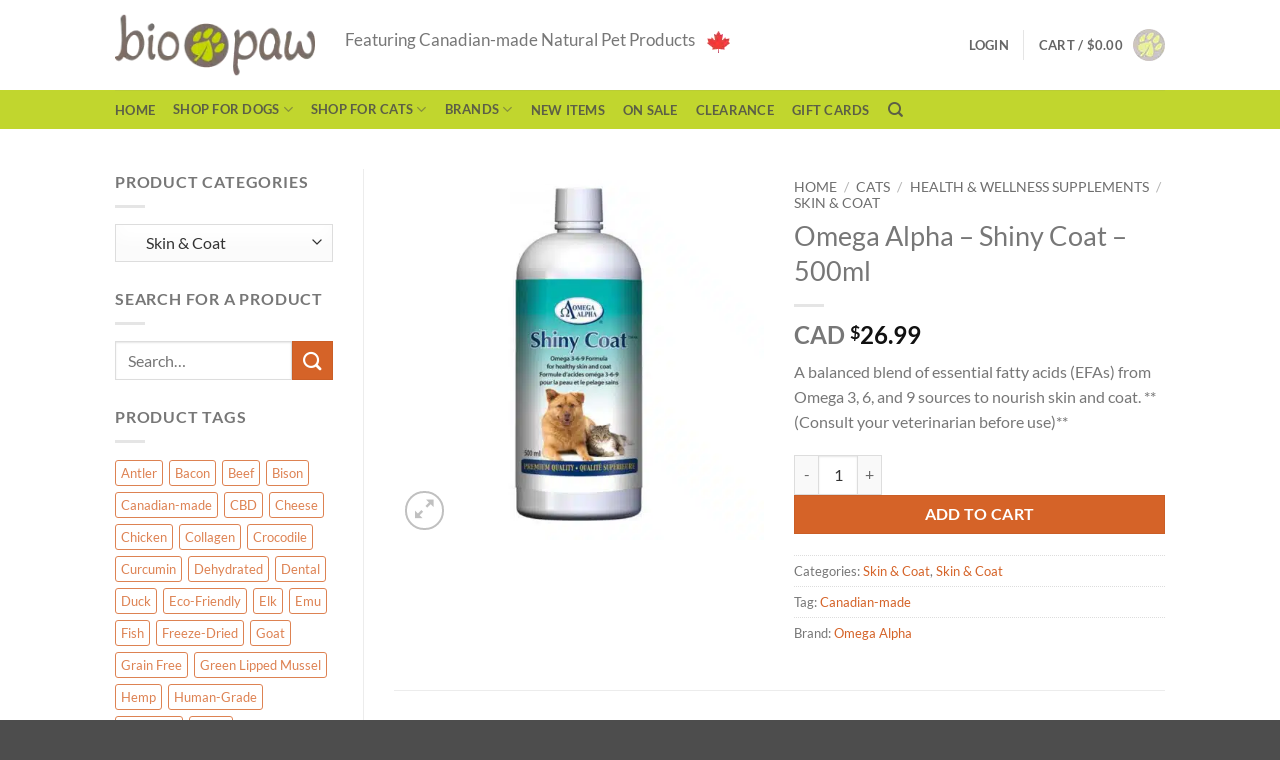

--- FILE ---
content_type: text/html; charset=UTF-8
request_url: https://biopaw.com/product/omega-alpha-shiny-coat-500ml/
body_size: 77219
content:
<!DOCTYPE html>
<html lang="en-US" class="loading-site no-js">
<head><meta charset="UTF-8" /><script>if(navigator.userAgent.match(/MSIE|Internet Explorer/i)||navigator.userAgent.match(/Trident\/7\..*?rv:11/i)){var href=document.location.href;if(!href.match(/[?&]nowprocket/)){if(href.indexOf("?")==-1){if(href.indexOf("#")==-1){document.location.href=href+"?nowprocket=1"}else{document.location.href=href.replace("#","?nowprocket=1#")}}else{if(href.indexOf("#")==-1){document.location.href=href+"&nowprocket=1"}else{document.location.href=href.replace("#","&nowprocket=1#")}}}}</script><script>(()=>{class RocketLazyLoadScripts{constructor(){this.v="2.0.4",this.userEvents=["keydown","keyup","mousedown","mouseup","mousemove","mouseover","mouseout","touchmove","touchstart","touchend","touchcancel","wheel","click","dblclick","input"],this.attributeEvents=["onblur","onclick","oncontextmenu","ondblclick","onfocus","onmousedown","onmouseenter","onmouseleave","onmousemove","onmouseout","onmouseover","onmouseup","onmousewheel","onscroll","onsubmit"]}async t(){this.i(),this.o(),/iP(ad|hone)/.test(navigator.userAgent)&&this.h(),this.u(),this.l(this),this.m(),this.k(this),this.p(this),this._(),await Promise.all([this.R(),this.L()]),this.lastBreath=Date.now(),this.S(this),this.P(),this.D(),this.O(),this.M(),await this.C(this.delayedScripts.normal),await this.C(this.delayedScripts.defer),await this.C(this.delayedScripts.async),await this.T(),await this.F(),await this.j(),await this.A(),window.dispatchEvent(new Event("rocket-allScriptsLoaded")),this.everythingLoaded=!0,this.lastTouchEnd&&await new Promise(t=>setTimeout(t,500-Date.now()+this.lastTouchEnd)),this.I(),this.H(),this.U(),this.W()}i(){this.CSPIssue=sessionStorage.getItem("rocketCSPIssue"),document.addEventListener("securitypolicyviolation",t=>{this.CSPIssue||"script-src-elem"!==t.violatedDirective||"data"!==t.blockedURI||(this.CSPIssue=!0,sessionStorage.setItem("rocketCSPIssue",!0))},{isRocket:!0})}o(){window.addEventListener("pageshow",t=>{this.persisted=t.persisted,this.realWindowLoadedFired=!0},{isRocket:!0}),window.addEventListener("pagehide",()=>{this.onFirstUserAction=null},{isRocket:!0})}h(){let t;function e(e){t=e}window.addEventListener("touchstart",e,{isRocket:!0}),window.addEventListener("touchend",function i(o){o.changedTouches[0]&&t.changedTouches[0]&&Math.abs(o.changedTouches[0].pageX-t.changedTouches[0].pageX)<10&&Math.abs(o.changedTouches[0].pageY-t.changedTouches[0].pageY)<10&&o.timeStamp-t.timeStamp<200&&(window.removeEventListener("touchstart",e,{isRocket:!0}),window.removeEventListener("touchend",i,{isRocket:!0}),"INPUT"===o.target.tagName&&"text"===o.target.type||(o.target.dispatchEvent(new TouchEvent("touchend",{target:o.target,bubbles:!0})),o.target.dispatchEvent(new MouseEvent("mouseover",{target:o.target,bubbles:!0})),o.target.dispatchEvent(new PointerEvent("click",{target:o.target,bubbles:!0,cancelable:!0,detail:1,clientX:o.changedTouches[0].clientX,clientY:o.changedTouches[0].clientY})),event.preventDefault()))},{isRocket:!0})}q(t){this.userActionTriggered||("mousemove"!==t.type||this.firstMousemoveIgnored?"keyup"===t.type||"mouseover"===t.type||"mouseout"===t.type||(this.userActionTriggered=!0,this.onFirstUserAction&&this.onFirstUserAction()):this.firstMousemoveIgnored=!0),"click"===t.type&&t.preventDefault(),t.stopPropagation(),t.stopImmediatePropagation(),"touchstart"===this.lastEvent&&"touchend"===t.type&&(this.lastTouchEnd=Date.now()),"click"===t.type&&(this.lastTouchEnd=0),this.lastEvent=t.type,t.composedPath&&t.composedPath()[0].getRootNode()instanceof ShadowRoot&&(t.rocketTarget=t.composedPath()[0]),this.savedUserEvents.push(t)}u(){this.savedUserEvents=[],this.userEventHandler=this.q.bind(this),this.userEvents.forEach(t=>window.addEventListener(t,this.userEventHandler,{passive:!1,isRocket:!0})),document.addEventListener("visibilitychange",this.userEventHandler,{isRocket:!0})}U(){this.userEvents.forEach(t=>window.removeEventListener(t,this.userEventHandler,{passive:!1,isRocket:!0})),document.removeEventListener("visibilitychange",this.userEventHandler,{isRocket:!0}),this.savedUserEvents.forEach(t=>{(t.rocketTarget||t.target).dispatchEvent(new window[t.constructor.name](t.type,t))})}m(){const t="return false",e=Array.from(this.attributeEvents,t=>"data-rocket-"+t),i="["+this.attributeEvents.join("],[")+"]",o="[data-rocket-"+this.attributeEvents.join("],[data-rocket-")+"]",s=(e,i,o)=>{o&&o!==t&&(e.setAttribute("data-rocket-"+i,o),e["rocket"+i]=new Function("event",o),e.setAttribute(i,t))};new MutationObserver(t=>{for(const n of t)"attributes"===n.type&&(n.attributeName.startsWith("data-rocket-")||this.everythingLoaded?n.attributeName.startsWith("data-rocket-")&&this.everythingLoaded&&this.N(n.target,n.attributeName.substring(12)):s(n.target,n.attributeName,n.target.getAttribute(n.attributeName))),"childList"===n.type&&n.addedNodes.forEach(t=>{if(t.nodeType===Node.ELEMENT_NODE)if(this.everythingLoaded)for(const i of[t,...t.querySelectorAll(o)])for(const t of i.getAttributeNames())e.includes(t)&&this.N(i,t.substring(12));else for(const e of[t,...t.querySelectorAll(i)])for(const t of e.getAttributeNames())this.attributeEvents.includes(t)&&s(e,t,e.getAttribute(t))})}).observe(document,{subtree:!0,childList:!0,attributeFilter:[...this.attributeEvents,...e]})}I(){this.attributeEvents.forEach(t=>{document.querySelectorAll("[data-rocket-"+t+"]").forEach(e=>{this.N(e,t)})})}N(t,e){const i=t.getAttribute("data-rocket-"+e);i&&(t.setAttribute(e,i),t.removeAttribute("data-rocket-"+e))}k(t){Object.defineProperty(HTMLElement.prototype,"onclick",{get(){return this.rocketonclick||null},set(e){this.rocketonclick=e,this.setAttribute(t.everythingLoaded?"onclick":"data-rocket-onclick","this.rocketonclick(event)")}})}S(t){function e(e,i){let o=e[i];e[i]=null,Object.defineProperty(e,i,{get:()=>o,set(s){t.everythingLoaded?o=s:e["rocket"+i]=o=s}})}e(document,"onreadystatechange"),e(window,"onload"),e(window,"onpageshow");try{Object.defineProperty(document,"readyState",{get:()=>t.rocketReadyState,set(e){t.rocketReadyState=e},configurable:!0}),document.readyState="loading"}catch(t){console.log("WPRocket DJE readyState conflict, bypassing")}}l(t){this.originalAddEventListener=EventTarget.prototype.addEventListener,this.originalRemoveEventListener=EventTarget.prototype.removeEventListener,this.savedEventListeners=[],EventTarget.prototype.addEventListener=function(e,i,o){o&&o.isRocket||!t.B(e,this)&&!t.userEvents.includes(e)||t.B(e,this)&&!t.userActionTriggered||e.startsWith("rocket-")||t.everythingLoaded?t.originalAddEventListener.call(this,e,i,o):(t.savedEventListeners.push({target:this,remove:!1,type:e,func:i,options:o}),"mouseenter"!==e&&"mouseleave"!==e||t.originalAddEventListener.call(this,e,t.savedUserEvents.push,o))},EventTarget.prototype.removeEventListener=function(e,i,o){o&&o.isRocket||!t.B(e,this)&&!t.userEvents.includes(e)||t.B(e,this)&&!t.userActionTriggered||e.startsWith("rocket-")||t.everythingLoaded?t.originalRemoveEventListener.call(this,e,i,o):t.savedEventListeners.push({target:this,remove:!0,type:e,func:i,options:o})}}J(t,e){this.savedEventListeners=this.savedEventListeners.filter(i=>{let o=i.type,s=i.target||window;return e!==o||t!==s||(this.B(o,s)&&(i.type="rocket-"+o),this.$(i),!1)})}H(){EventTarget.prototype.addEventListener=this.originalAddEventListener,EventTarget.prototype.removeEventListener=this.originalRemoveEventListener,this.savedEventListeners.forEach(t=>this.$(t))}$(t){t.remove?this.originalRemoveEventListener.call(t.target,t.type,t.func,t.options):this.originalAddEventListener.call(t.target,t.type,t.func,t.options)}p(t){let e;function i(e){return t.everythingLoaded?e:e.split(" ").map(t=>"load"===t||t.startsWith("load.")?"rocket-jquery-load":t).join(" ")}function o(o){function s(e){const s=o.fn[e];o.fn[e]=o.fn.init.prototype[e]=function(){return this[0]===window&&t.userActionTriggered&&("string"==typeof arguments[0]||arguments[0]instanceof String?arguments[0]=i(arguments[0]):"object"==typeof arguments[0]&&Object.keys(arguments[0]).forEach(t=>{const e=arguments[0][t];delete arguments[0][t],arguments[0][i(t)]=e})),s.apply(this,arguments),this}}if(o&&o.fn&&!t.allJQueries.includes(o)){const e={DOMContentLoaded:[],"rocket-DOMContentLoaded":[]};for(const t in e)document.addEventListener(t,()=>{e[t].forEach(t=>t())},{isRocket:!0});o.fn.ready=o.fn.init.prototype.ready=function(i){function s(){parseInt(o.fn.jquery)>2?setTimeout(()=>i.bind(document)(o)):i.bind(document)(o)}return"function"==typeof i&&(t.realDomReadyFired?!t.userActionTriggered||t.fauxDomReadyFired?s():e["rocket-DOMContentLoaded"].push(s):e.DOMContentLoaded.push(s)),o([])},s("on"),s("one"),s("off"),t.allJQueries.push(o)}e=o}t.allJQueries=[],o(window.jQuery),Object.defineProperty(window,"jQuery",{get:()=>e,set(t){o(t)}})}P(){const t=new Map;document.write=document.writeln=function(e){const i=document.currentScript,o=document.createRange(),s=i.parentElement;let n=t.get(i);void 0===n&&(n=i.nextSibling,t.set(i,n));const c=document.createDocumentFragment();o.setStart(c,0),c.appendChild(o.createContextualFragment(e)),s.insertBefore(c,n)}}async R(){return new Promise(t=>{this.userActionTriggered?t():this.onFirstUserAction=t})}async L(){return new Promise(t=>{document.addEventListener("DOMContentLoaded",()=>{this.realDomReadyFired=!0,t()},{isRocket:!0})})}async j(){return this.realWindowLoadedFired?Promise.resolve():new Promise(t=>{window.addEventListener("load",t,{isRocket:!0})})}M(){this.pendingScripts=[];this.scriptsMutationObserver=new MutationObserver(t=>{for(const e of t)e.addedNodes.forEach(t=>{"SCRIPT"!==t.tagName||t.noModule||t.isWPRocket||this.pendingScripts.push({script:t,promise:new Promise(e=>{const i=()=>{const i=this.pendingScripts.findIndex(e=>e.script===t);i>=0&&this.pendingScripts.splice(i,1),e()};t.addEventListener("load",i,{isRocket:!0}),t.addEventListener("error",i,{isRocket:!0}),setTimeout(i,1e3)})})})}),this.scriptsMutationObserver.observe(document,{childList:!0,subtree:!0})}async F(){await this.X(),this.pendingScripts.length?(await this.pendingScripts[0].promise,await this.F()):this.scriptsMutationObserver.disconnect()}D(){this.delayedScripts={normal:[],async:[],defer:[]},document.querySelectorAll("script[type$=rocketlazyloadscript]").forEach(t=>{t.hasAttribute("data-rocket-src")?t.hasAttribute("async")&&!1!==t.async?this.delayedScripts.async.push(t):t.hasAttribute("defer")&&!1!==t.defer||"module"===t.getAttribute("data-rocket-type")?this.delayedScripts.defer.push(t):this.delayedScripts.normal.push(t):this.delayedScripts.normal.push(t)})}async _(){await this.L();let t=[];document.querySelectorAll("script[type$=rocketlazyloadscript][data-rocket-src]").forEach(e=>{let i=e.getAttribute("data-rocket-src");if(i&&!i.startsWith("data:")){i.startsWith("//")&&(i=location.protocol+i);try{const o=new URL(i).origin;o!==location.origin&&t.push({src:o,crossOrigin:e.crossOrigin||"module"===e.getAttribute("data-rocket-type")})}catch(t){}}}),t=[...new Map(t.map(t=>[JSON.stringify(t),t])).values()],this.Y(t,"preconnect")}async G(t){if(await this.K(),!0!==t.noModule||!("noModule"in HTMLScriptElement.prototype))return new Promise(e=>{let i;function o(){(i||t).setAttribute("data-rocket-status","executed"),e()}try{if(navigator.userAgent.includes("Firefox/")||""===navigator.vendor||this.CSPIssue)i=document.createElement("script"),[...t.attributes].forEach(t=>{let e=t.nodeName;"type"!==e&&("data-rocket-type"===e&&(e="type"),"data-rocket-src"===e&&(e="src"),i.setAttribute(e,t.nodeValue))}),t.text&&(i.text=t.text),t.nonce&&(i.nonce=t.nonce),i.hasAttribute("src")?(i.addEventListener("load",o,{isRocket:!0}),i.addEventListener("error",()=>{i.setAttribute("data-rocket-status","failed-network"),e()},{isRocket:!0}),setTimeout(()=>{i.isConnected||e()},1)):(i.text=t.text,o()),i.isWPRocket=!0,t.parentNode.replaceChild(i,t);else{const i=t.getAttribute("data-rocket-type"),s=t.getAttribute("data-rocket-src");i?(t.type=i,t.removeAttribute("data-rocket-type")):t.removeAttribute("type"),t.addEventListener("load",o,{isRocket:!0}),t.addEventListener("error",i=>{this.CSPIssue&&i.target.src.startsWith("data:")?(console.log("WPRocket: CSP fallback activated"),t.removeAttribute("src"),this.G(t).then(e)):(t.setAttribute("data-rocket-status","failed-network"),e())},{isRocket:!0}),s?(t.fetchPriority="high",t.removeAttribute("data-rocket-src"),t.src=s):t.src="data:text/javascript;base64,"+window.btoa(unescape(encodeURIComponent(t.text)))}}catch(i){t.setAttribute("data-rocket-status","failed-transform"),e()}});t.setAttribute("data-rocket-status","skipped")}async C(t){const e=t.shift();return e?(e.isConnected&&await this.G(e),this.C(t)):Promise.resolve()}O(){this.Y([...this.delayedScripts.normal,...this.delayedScripts.defer,...this.delayedScripts.async],"preload")}Y(t,e){this.trash=this.trash||[];let i=!0;var o=document.createDocumentFragment();t.forEach(t=>{const s=t.getAttribute&&t.getAttribute("data-rocket-src")||t.src;if(s&&!s.startsWith("data:")){const n=document.createElement("link");n.href=s,n.rel=e,"preconnect"!==e&&(n.as="script",n.fetchPriority=i?"high":"low"),t.getAttribute&&"module"===t.getAttribute("data-rocket-type")&&(n.crossOrigin=!0),t.crossOrigin&&(n.crossOrigin=t.crossOrigin),t.integrity&&(n.integrity=t.integrity),t.nonce&&(n.nonce=t.nonce),o.appendChild(n),this.trash.push(n),i=!1}}),document.head.appendChild(o)}W(){this.trash.forEach(t=>t.remove())}async T(){try{document.readyState="interactive"}catch(t){}this.fauxDomReadyFired=!0;try{await this.K(),this.J(document,"readystatechange"),document.dispatchEvent(new Event("rocket-readystatechange")),await this.K(),document.rocketonreadystatechange&&document.rocketonreadystatechange(),await this.K(),this.J(document,"DOMContentLoaded"),document.dispatchEvent(new Event("rocket-DOMContentLoaded")),await this.K(),this.J(window,"DOMContentLoaded"),window.dispatchEvent(new Event("rocket-DOMContentLoaded"))}catch(t){console.error(t)}}async A(){try{document.readyState="complete"}catch(t){}try{await this.K(),this.J(document,"readystatechange"),document.dispatchEvent(new Event("rocket-readystatechange")),await this.K(),document.rocketonreadystatechange&&document.rocketonreadystatechange(),await this.K(),this.J(window,"load"),window.dispatchEvent(new Event("rocket-load")),await this.K(),window.rocketonload&&window.rocketonload(),await this.K(),this.allJQueries.forEach(t=>t(window).trigger("rocket-jquery-load")),await this.K(),this.J(window,"pageshow");const t=new Event("rocket-pageshow");t.persisted=this.persisted,window.dispatchEvent(t),await this.K(),window.rocketonpageshow&&window.rocketonpageshow({persisted:this.persisted})}catch(t){console.error(t)}}async K(){Date.now()-this.lastBreath>45&&(await this.X(),this.lastBreath=Date.now())}async X(){return document.hidden?new Promise(t=>setTimeout(t)):new Promise(t=>requestAnimationFrame(t))}B(t,e){return e===document&&"readystatechange"===t||(e===document&&"DOMContentLoaded"===t||(e===window&&"DOMContentLoaded"===t||(e===window&&"load"===t||e===window&&"pageshow"===t)))}static run(){(new RocketLazyLoadScripts).t()}}RocketLazyLoadScripts.run()})();</script>
	
	<link rel="profile" href="https://gmpg.org/xfn/11" />
	<link rel="pingback" href="https://biopaw.com/xmlrpc.php" />

	<script type="rocketlazyloadscript">(function(html){html.className = html.className.replace(/\bno-js\b/,'js')})(document.documentElement);</script>
<meta name='robots' content='index, follow, max-image-preview:large, max-snippet:-1, max-video-preview:-1' />
	<style></style>
	
            <script data-no-defer="1" data-ezscrex="false" data-cfasync="false" data-pagespeed-no-defer data-cookieconsent="ignore">
                var ctPublicFunctions = {"_ajax_nonce":"bf093ab49a","_rest_nonce":"ca6578bf38","_ajax_url":"\/wp-admin\/admin-ajax.php","_rest_url":"https:\/\/biopaw.com\/wp-json\/","data__cookies_type":"alternative","data__ajax_type":"rest","data__bot_detector_enabled":"0","data__frontend_data_log_enabled":1,"cookiePrefix":"","wprocket_detected":true,"host_url":"biopaw.com","text__ee_click_to_select":"Click to select the whole data","text__ee_original_email":"The complete one is","text__ee_got_it":"Got it","text__ee_blocked":"Blocked","text__ee_cannot_connect":"Cannot connect","text__ee_cannot_decode":"Can not decode email. Unknown reason","text__ee_email_decoder":"CleanTalk email decoder","text__ee_wait_for_decoding":"The magic is on the way!","text__ee_decoding_process":"Please wait a few seconds while we decode the contact data."}
            </script>
        
            <script data-no-defer="1" data-ezscrex="false" data-cfasync="false" data-pagespeed-no-defer data-cookieconsent="ignore">
                var ctPublic = {"_ajax_nonce":"bf093ab49a","settings__forms__check_internal":"0","settings__forms__check_external":"0","settings__forms__force_protection":"0","settings__forms__search_test":"1","settings__forms__wc_add_to_cart":"0","settings__data__bot_detector_enabled":"0","settings__sfw__anti_crawler":0,"blog_home":"https:\/\/biopaw.com\/","pixel__setting":"0","pixel__enabled":false,"pixel__url":null,"data__email_check_before_post":"1","data__email_check_exist_post":"0","data__cookies_type":"alternative","data__key_is_ok":true,"data__visible_fields_required":true,"wl_brandname":"Anti-Spam by CleanTalk","wl_brandname_short":"CleanTalk","ct_checkjs_key":"6533f4975a3f1284fd5e47c182c03d8bf5432ef21dae3e77b3efd7cc6a8a95df","emailEncoderPassKey":"672b482995fcdd88b6430d8ccce50629","bot_detector_forms_excluded":"W10=","advancedCacheExists":true,"varnishCacheExists":false,"wc_ajax_add_to_cart":true}
            </script>
        <meta name="viewport" content="width=device-width, initial-scale=1" />
	<!-- This site is optimized with the Yoast SEO Premium plugin v26.5 (Yoast SEO v26.5) - https://yoast.com/wordpress/plugins/seo/ -->
	<title>Omega Alpha Shiny Coat Oil | Omega 3-6-9 Supplement for Skin &amp; Coat Health</title>
<link crossorigin data-rocket-preload as="font" href="https://cdn.biopaw.com/wp-content/themes/flatsome/assets/css/icons/fl-icons.woff2?v=3.20.4" rel="preload">
<link crossorigin data-rocket-preload as="font" href="https://cdn.biopaw.com/wp-content/fonts/lato/S6uyw4BMUTPHjx4wXg.woff2" rel="preload">
<link crossorigin data-rocket-preload as="font" href="https://cdn.biopaw.com/wp-content/fonts/lato/S6u9w4BMUTPHh6UVSwiPGQ.woff2" rel="preload">
<style id="wpr-usedcss">img:is([sizes=auto i],[sizes^="auto," i]){contain-intrinsic-size:3000px 1500px}:root{--wp-admin-theme-color:#007cba;--wp-admin-theme-color--rgb:0,124,186;--wp-admin-theme-color-darker-10:#006ba1;--wp-admin-theme-color-darker-10--rgb:0,107,161;--wp-admin-theme-color-darker-20:#005a87;--wp-admin-theme-color-darker-20--rgb:0,90,135;--wp-admin-border-width-focus:2px;--wp-block-synced-color:#7a00df;--wp-block-synced-color--rgb:122,0,223;--wp-bound-block-color:var(--wp-block-synced-color)}@media (min-resolution:192dpi){:root{--wp-admin-border-width-focus:1.5px}}:root{--wp--preset--font-size--normal:16px;--wp--preset--font-size--huge:42px}.screen-reader-text{border:0;clip-path:inset(50%);height:1px;margin:-1px;overflow:hidden;padding:0;position:absolute;width:1px;word-wrap:normal!important}.screen-reader-text:focus{background-color:#ddd;clip-path:none;color:#444;display:block;font-size:1em;height:auto;left:5px;line-height:normal;padding:15px 23px 14px;text-decoration:none;top:5px;width:auto;z-index:100000}html :where(.has-border-color){border-style:solid}html :where([style*=border-top-color]){border-top-style:solid}html :where([style*=border-right-color]){border-right-style:solid}html :where([style*=border-bottom-color]){border-bottom-style:solid}html :where([style*=border-left-color]){border-left-style:solid}html :where([style*=border-width]){border-style:solid}html :where([style*=border-top-width]){border-top-style:solid}html :where([style*=border-right-width]){border-right-style:solid}html :where([style*=border-bottom-width]){border-bottom-style:solid}html :where([style*=border-left-width]){border-left-style:solid}html :where(img[class*=wp-image-]){height:auto;max-width:100%}:where(figure){margin:0 0 1em}html :where(.is-position-sticky){--wp-admin--admin-bar--position-offset:var(--wp-admin--admin-bar--height,0px)}@media screen and (max-width:600px){html :where(.is-position-sticky){--wp-admin--admin-bar--position-offset:0px}}input[class*=apbct].apbct_special_field{display:none!important}.apbct-tooltip{border-radius:5px;background:#d3d3d3}.apbct-tooltip{display:none;position:inherit;margin-top:5px;left:5px;opacity:.9}.apbct-popup-fade:before{content:'';background:#000;position:fixed;left:0;top:0;width:100%;height:100%;opacity:.7;z-index:9999}.apbct-popup{position:fixed;top:20%;left:50%;padding:20px;width:360px;margin-left:-200px;background:#fff;border:1px solid;border-radius:4px;z-index:99999;opacity:1}.apbct-check_email_exist-bad_email,.apbct-check_email_exist-good_email,.apbct-check_email_exist-load{z-index:9999!important;transition:none!important;background-size:contain;background-repeat:no-repeat!important;background-position-x:right;background-position-y:center;cursor:pointer!important}.apbct-check_email_exist-load{background-size:contain;background-image:var(--wpr-bg-a6b4552b-dd66-4fb5-b449-e5de01ed6723)!important}.apbct-check_email_exist-block{position:fixed!important;display:block!important}.apbct-check_email_exist-good_email{background-image:var(--wpr-bg-b34b06ed-437f-409e-91d0-6d281d4e1dda)!important}.apbct-check_email_exist-bad_email{background-image:var(--wpr-bg-c6662615-94ce-4845-a495-350826a7b7d5)!important}.apbct-check_email_exist-popup_description{display:none;position:fixed!important;padding:2px!important;border:1px solid #e5e8ed!important;border-radius:16px 16px 0!important;background:#fff!important;background-position-x:right!important;font-size:14px!important;text-align:center!important;transition:all 1s ease-out!important}@media screen and (max-width:782px){.apbct-check_email_exist-popup_description{width:100%!important}}.apbct_dog_one,.apbct_dog_three,.apbct_dog_two{animation-duration:1.5s;animation-iteration-count:infinite;animation-name:apbct_dog}.apbct-email-encoder-popup{width:30vw;min-width:400px;font-size:16px}.apbct-email-encoder--popup-header{font-size:16px;color:#333}.apbct-email-encoder-elements_center{display:flex;flex-direction:column;justify-content:center;align-items:center;font-size:16px!important;color:#000!important}.top-margin-long{margin-top:5px}.apbct-tooltip{display:none}.apbct-email-encoder-select-whole-email{-webkit-user-select:all;user-select:all}.apbct-email-encoder-got-it-button{all:unset;margin-top:10px;padding:5px 10px;border-radius:5px;background-color:#333;color:#fff;cursor:pointer;transition:background-color .3s}.apbct-ee-animation-wrapper{display:flex;height:60px;justify-content:center;font-size:16px;align-items:center}.apbct_dog{margin:0 5px;color:transparent;text-shadow:0 0 2px #aaa}.apbct_dog_one{animation-delay:0s}.apbct_dog_two{animation-delay:.5s}.apbct_dog_three{animation-delay:1s}@keyframes apbct_dog{0%,100%,75%{scale:100%;color:transparent;text-shadow:0 0 2px #aaa}25%{scale:200%;color:unset;text-shadow:unset}}@media screen and (max-width:782px){.apbct-email-encoder-popup{width:20vw;min-width:200px;font-size:16px;top:20%;left:75%}.apbct-email-encoder-elements_center{flex-direction:column!important;text-align:center}}.clearfix:after{visibility:hidden;display:block;font-size:0;content:" ";clear:both;height:0}* html .clearfix{zoom:1}.owl-item{display:inline-block}.owl-stage-outer .owl-item img{max-width:100%}.no-js .owl-carousel{display:block}.owl-height{transition:height .5s ease-in-out}@-ms-keyframes rotate{from{-ms-transform:rotate(0)}to{-ms-transform:rotate(360deg)}}.woocommerce img.pswp__img,.woocommerce-page img.pswp__img{max-width:none}button.pswp__button{box-shadow:none!important;background-image:var(--wpr-bg-373fb903-1f24-42ec-883b-ec1a3469219f)!important}button.pswp__button,button.pswp__button--arrow--left::before,button.pswp__button--arrow--right::before,button.pswp__button:hover{background-color:transparent!important}button.pswp__button--arrow--left,button.pswp__button--arrow--left:hover,button.pswp__button--arrow--right,button.pswp__button--arrow--right:hover{background-image:none!important}button.pswp__button--close:hover{background-position:0 -44px}button.pswp__button--zoom:hover{background-position:-88px 0}.pswp{display:none;position:absolute;width:100%;height:100%;left:0;top:0;overflow:hidden;-ms-touch-action:none;touch-action:none;z-index:1500;-webkit-text-size-adjust:100%;-webkit-backface-visibility:hidden;outline:0}.pswp *{-webkit-box-sizing:border-box;box-sizing:border-box}.pswp img{max-width:none}.admin-bar .pswp{height:calc(100% - 32px);top:32px}@media screen and (max-width:782px){.admin-bar .pswp{height:calc(100% - 46px);top:46px}}.pswp--animate_opacity{opacity:.001;will-change:opacity;-webkit-transition:opacity 333ms cubic-bezier(.4,0,.22,1);transition:opacity 333ms cubic-bezier(.4,0,.22,1)}.pswp--open{display:block}.pswp--zoom-allowed .pswp__img{cursor:-webkit-zoom-in;cursor:-moz-zoom-in;cursor:zoom-in}.pswp--zoomed-in .pswp__img{cursor:-webkit-grab;cursor:-moz-grab;cursor:grab}.pswp--dragging .pswp__img{cursor:-webkit-grabbing;cursor:-moz-grabbing;cursor:grabbing}.pswp__bg{position:absolute;left:0;top:0;width:100%;height:100%;background:#000;opacity:0;-webkit-transform:translateZ(0);transform:translateZ(0);-webkit-backface-visibility:hidden;will-change:opacity}.pswp__scroll-wrap{position:absolute;left:0;top:0;width:100%;height:100%;overflow:hidden}.pswp__container,.pswp__zoom-wrap{-ms-touch-action:none;touch-action:none;position:absolute;left:0;right:0;top:0;bottom:0}.pswp__container,.pswp__img{-webkit-user-select:none;-moz-user-select:none;-ms-user-select:none;user-select:none;-webkit-tap-highlight-color:transparent;-webkit-touch-callout:none}.pswp__zoom-wrap{position:absolute;width:100%;-webkit-transform-origin:left top;-ms-transform-origin:left top;transform-origin:left top;-webkit-transition:-webkit-transform 333ms cubic-bezier(.4,0,.22,1);transition:transform 333ms cubic-bezier(.4,0,.22,1)}.pswp__bg{will-change:opacity;-webkit-transition:opacity 333ms cubic-bezier(.4,0,.22,1);transition:opacity 333ms cubic-bezier(.4,0,.22,1)}.pswp--animated-in .pswp__bg,.pswp--animated-in .pswp__zoom-wrap{-webkit-transition:none;transition:none}.pswp__container,.pswp__zoom-wrap{-webkit-backface-visibility:hidden}.pswp__item{position:absolute;left:0;right:0;top:0;bottom:0;overflow:hidden}.pswp__img{position:absolute;width:auto;height:auto;top:0;left:0}.pswp__img--placeholder{-webkit-backface-visibility:hidden}.pswp__img--placeholder--blank{background:#222}.pswp--ie .pswp__img{width:100%!important;height:auto!important;left:0;top:0}.pswp__error-msg{position:absolute;left:0;top:50%;width:100%;text-align:center;font-size:14px;line-height:16px;margin-top:-8px;color:#ccc}.pswp__error-msg a{color:#ccc;text-decoration:underline}.pswp__button{width:44px;height:44px;position:relative;background:0 0;cursor:pointer;overflow:visible;-webkit-appearance:none;display:block;border:0;padding:0;margin:0;float:left;opacity:.75;-webkit-transition:opacity .2s;transition:opacity .2s;-webkit-box-shadow:none;box-shadow:none}.pswp__button:focus,.pswp__button:hover{opacity:1}.pswp__button:active{outline:0;opacity:.9}.pswp__button::-moz-focus-inner{padding:0;border:0}.pswp__ui--over-close .pswp__button--close{opacity:1}.pswp__button,.pswp__button--arrow--left:before,.pswp__button--arrow--right:before{background:var(--wpr-bg-2126c4c0-773d-4998-b4af-3af6d22f9a0d) no-repeat;background-size:264px 88px;width:44px;height:44px}@media (-webkit-min-device-pixel-ratio:1.1),(-webkit-min-device-pixel-ratio:1.09375),(min-resolution:105dpi),(min-resolution:1.1dppx){.pswp--svg .pswp__button,.pswp--svg .pswp__button--arrow--left:before,.pswp--svg .pswp__button--arrow--right:before{background-image:var(--wpr-bg-21674143-e736-4f8c-b83f-9bab978de1f7)}.pswp--svg .pswp__button--arrow--left,.pswp--svg .pswp__button--arrow--right{background:0 0}}.pswp__button--close{background-position:0 -44px}.pswp__button--share{background-position:-44px -44px}.pswp__button--fs{display:none}.pswp--supports-fs .pswp__button--fs{display:block}.pswp--fs .pswp__button--fs{background-position:-44px 0}.pswp__button--zoom{display:none;background-position:-88px 0}.pswp--zoom-allowed .pswp__button--zoom{display:block}.pswp--zoomed-in .pswp__button--zoom{background-position:-132px 0}.pswp--touch .pswp__button--arrow--left,.pswp--touch .pswp__button--arrow--right{visibility:hidden}.pswp__button--arrow--left,.pswp__button--arrow--right{background:0 0;top:50%;margin-top:-50px;width:70px;height:100px;position:absolute}.pswp__button--arrow--left{left:0}.pswp__button--arrow--right{right:0}.pswp__button--arrow--left:before,.pswp__button--arrow--right:before{content:'';top:35px;background-color:rgba(0,0,0,.3);height:30px;width:32px;position:absolute}.pswp__button--arrow--left:before{left:6px;background-position:-138px -44px}.pswp__button--arrow--right:before{right:6px;background-position:-94px -44px}.pswp__counter,.pswp__share-modal{-webkit-user-select:none;-moz-user-select:none;-ms-user-select:none;user-select:none}.pswp__share-modal{display:block;background:rgba(0,0,0,.5);width:100%;height:100%;top:0;left:0;padding:10px;position:absolute;z-index:1600;opacity:0;-webkit-transition:opacity .25s ease-out;transition:opacity .25s ease-out;-webkit-backface-visibility:hidden;will-change:opacity}.pswp__share-modal--hidden{display:none}.pswp__share-tooltip{z-index:1620;position:absolute;background:#fff;top:56px;border-radius:2px;display:block;width:auto;right:44px;-webkit-box-shadow:0 2px 5px rgba(0,0,0,.25);box-shadow:0 2px 5px rgba(0,0,0,.25);-webkit-transform:translateY(6px);-ms-transform:translateY(6px);transform:translateY(6px);-webkit-transition:-webkit-transform .25s;transition:transform .25s;-webkit-backface-visibility:hidden;will-change:transform}.pswp__share-tooltip a{display:block;padding:8px 12px;color:#000;text-decoration:none;font-size:14px;line-height:18px}.pswp__share-tooltip a:hover{text-decoration:none;color:#000}.pswp__share-tooltip a:first-child{border-radius:2px 2px 0 0}.pswp__share-tooltip a:last-child{border-radius:0 0 2px 2px}.pswp__share-modal--fade-in{opacity:1}.pswp__share-modal--fade-in .pswp__share-tooltip{-webkit-transform:translateY(0);-ms-transform:translateY(0);transform:translateY(0)}.pswp--touch .pswp__share-tooltip a{padding:16px 12px}.pswp__counter{position:relative;left:0;top:0;height:44px;font-size:13px;line-height:44px;color:#fff;opacity:.75;padding:0 10px;margin-inline-end:auto}.pswp__caption{position:absolute;left:0;bottom:0;width:100%;min-height:44px}.pswp__caption small{font-size:11px;color:#bbb}.pswp__caption__center{text-align:left;max-width:420px;margin:0 auto;font-size:13px;padding:10px;line-height:20px;color:#ccc}.pswp__caption--empty{display:none}.pswp__caption--fake{visibility:hidden}.pswp__preloader{width:44px;height:44px;position:absolute;top:0;left:50%;margin-left:-22px;opacity:0;-webkit-transition:opacity .25s ease-out;transition:opacity .25s ease-out;will-change:opacity;direction:ltr}.pswp__preloader__icn{width:20px;height:20px;margin:12px}.pswp__preloader--active{opacity:1}.pswp__preloader--active .pswp__preloader__icn{background:var(--wpr-bg-92ee8d1f-f375-4a5c-89d2-51c58e6108ef) no-repeat}.pswp--css_animation .pswp__preloader--active{opacity:1}.pswp--css_animation .pswp__preloader--active .pswp__preloader__icn{-webkit-animation:.5s linear infinite clockwise;animation:.5s linear infinite clockwise}.pswp--css_animation .pswp__preloader--active .pswp__preloader__donut{-webkit-animation:1s cubic-bezier(.4,0,.22,1) infinite donut-rotate;animation:1s cubic-bezier(.4,0,.22,1) infinite donut-rotate}.pswp--css_animation .pswp__preloader__icn{background:0 0;opacity:.75;width:14px;height:14px;position:absolute;left:15px;top:15px;margin:0}.pswp--css_animation .pswp__preloader__cut{position:relative;width:7px;height:14px;overflow:hidden}.pswp--css_animation .pswp__preloader__donut{-webkit-box-sizing:border-box;box-sizing:border-box;width:14px;height:14px;border:2px solid #fff;border-radius:50%;border-left-color:transparent;border-bottom-color:transparent;position:absolute;top:0;left:0;background:0 0;margin:0}@media screen and (max-width:1024px){.pswp__preloader{position:relative;left:auto;top:auto;margin:0;float:right}}@-webkit-keyframes clockwise{0%{-webkit-transform:rotate(0);transform:rotate(0)}100%{-webkit-transform:rotate(360deg);transform:rotate(360deg)}}@keyframes clockwise{0%{-webkit-transform:rotate(0);transform:rotate(0)}100%{-webkit-transform:rotate(360deg);transform:rotate(360deg)}}@-webkit-keyframes donut-rotate{0%{-webkit-transform:rotate(0);transform:rotate(0)}50%{-webkit-transform:rotate(-140deg);transform:rotate(-140deg)}100%{-webkit-transform:rotate(0);transform:rotate(0)}}@keyframes donut-rotate{0%{-webkit-transform:rotate(0);transform:rotate(0)}50%{-webkit-transform:rotate(-140deg);transform:rotate(-140deg)}100%{-webkit-transform:rotate(0);transform:rotate(0)}}.pswp__ui{-webkit-font-smoothing:auto;visibility:visible;opacity:1;z-index:1550}.pswp__top-bar{position:absolute;left:0;top:0;height:44px;width:100%;display:flex;justify-content:flex-end}.pswp--has_mouse .pswp__button--arrow--left,.pswp--has_mouse .pswp__button--arrow--right,.pswp__caption,.pswp__top-bar{-webkit-backface-visibility:hidden;will-change:opacity;-webkit-transition:opacity 333ms cubic-bezier(.4,0,.22,1);transition:opacity 333ms cubic-bezier(.4,0,.22,1)}.pswp--has_mouse .pswp__button--arrow--left,.pswp--has_mouse .pswp__button--arrow--right{visibility:visible}.pswp__caption,.pswp__top-bar{background-color:rgba(0,0,0,.5)}.pswp__ui--fit .pswp__caption,.pswp__ui--fit .pswp__top-bar{background-color:rgba(0,0,0,.3)}.pswp__ui--idle .pswp__top-bar{opacity:0}.pswp__ui--idle .pswp__button--arrow--left,.pswp__ui--idle .pswp__button--arrow--right{opacity:0}.pswp__ui--hidden .pswp__button--arrow--left,.pswp__ui--hidden .pswp__button--arrow--right,.pswp__ui--hidden .pswp__caption,.pswp__ui--hidden .pswp__top-bar{opacity:.001}.pswp__ui--one-slide .pswp__button--arrow--left,.pswp__ui--one-slide .pswp__button--arrow--right,.pswp__ui--one-slide .pswp__counter{display:none}.pswp__element--disabled{display:none!important}.pswp--minimal--dark .pswp__top-bar{background:0 0}html{-ms-text-size-adjust:100%;-webkit-text-size-adjust:100%;font-family:sans-serif}body{margin:0}aside,footer,header,main,menu,nav,section{display:block}audio,progress,video{display:inline-block}audio:not([controls]){display:none;height:0}progress{vertical-align:baseline}[hidden],template{display:none}a{background-color:transparent}a:active,a:hover{outline-width:0}b,strong{font-weight:inherit;font-weight:bolder}img{border-style:none}svg:not(:root){overflow:hidden}button,input,select,textarea{font:inherit}optgroup{font-weight:700}button,input,select{overflow:visible}button,select{text-transform:none}[type=button],[type=submit],button{cursor:pointer}[disabled]{cursor:default}[type=submit],button,html [type=button]{-webkit-appearance:button}button::-moz-focus-inner,input::-moz-focus-inner{border:0;padding:0}button:-moz-focusring,input:-moz-focusring{outline:ButtonText dotted 1px}fieldset{border:1px solid silver;margin:0 2px;padding:.35em .625em .75em}legend{box-sizing:border-box;color:inherit;display:table;max-width:100%;padding:0;white-space:normal}textarea{overflow:auto}[type=checkbox],[type=radio]{box-sizing:border-box;padding:0}[type=number]::-webkit-inner-spin-button,[type=number]::-webkit-outer-spin-button{height:auto}[type=search]{-webkit-appearance:textfield}[type=search]::-webkit-search-cancel-button,[type=search]::-webkit-search-decoration{-webkit-appearance:none}*,:after,:before,html{box-sizing:border-box}html{-webkit-tap-highlight-color:transparent;background-attachment:fixed}body{-webkit-font-smoothing:antialiased;-moz-osx-font-smoothing:grayscale;color:var(--fs-color-base)}hr{border-width:0;border-top:1px solid;margin:15px 0;opacity:.1}img{display:inline-block;height:auto;max-width:100%;vertical-align:middle}p:empty{display:none}a,button,input{touch-action:manipulation}ins{text-decoration:none}iframe,object{max-width:100%}.col{margin:0;padding:0 15px 30px;position:relative;width:100%}.col-fit{flex:1}.col-inner{background-position:50% 50%;background-repeat:no-repeat;background-size:cover;flex:1 0 auto;margin-left:auto;margin-right:auto;position:relative;width:100%}@media screen and (max-width:849px){.col{padding-bottom:30px}}.align-top{align-items:flex-start!important;align-self:flex-start!important;justify-content:flex-start!important;vertical-align:top!important}.small-columns-1 .flickity-slider>.col{flex-basis:100%;max-width:100%}.small-columns-2 .flickity-slider>.col,.small-columns-2>.col{flex-basis:50%;max-width:50%}.small-columns-3 .flickity-slider>.col{flex-basis:33.3333333333%;max-width:33.3333333333%}.small-columns-4 .flickity-slider>.col{flex-basis:25%;max-width:25%}.small-columns-5 .flickity-slider>.col{flex-basis:20%;max-width:20%}.small-columns-6 .flickity-slider>.col{flex-basis:16.6666666667%;max-width:16.6666666667%}.small-columns-7 .flickity-slider>.col{flex-basis:14.2857142857%;max-width:14.2857142857%}.small-columns-8 .flickity-slider>.col{flex-basis:12.5%;max-width:12.5%}@media screen and (min-width:550px){.medium-columns-1 .flickity-slider>.col{flex-basis:100%;max-width:100%}.medium-columns-2 .flickity-slider>.col{flex-basis:50%;max-width:50%}.medium-columns-3 .flickity-slider>.col,.medium-columns-3>.col{flex-basis:33.3333333333%;max-width:33.3333333333%}.medium-columns-4 .flickity-slider>.col{flex-basis:25%;max-width:25%}.medium-columns-5 .flickity-slider>.col{flex-basis:20%;max-width:20%}.medium-columns-6 .flickity-slider>.col{flex-basis:16.6666666667%;max-width:16.6666666667%}.medium-columns-7 .flickity-slider>.col{flex-basis:14.2857142857%;max-width:14.2857142857%}.medium-columns-8 .flickity-slider>.col{flex-basis:12.5%;max-width:12.5%}}@media screen and (min-width:850px){.col:first-child .col-inner{margin-left:auto;margin-right:0}.col+.col .col-inner{margin-left:0;margin-right:auto}.row-divided>.col+.col:not(.large-12){border-left:1px solid #ececec}.large-3{flex-basis:25%;max-width:25%}.large-6{flex-basis:50%;max-width:50%}.large-9{flex-basis:75%;max-width:75%}.large-12,.large-columns-1 .flickity-slider>.col,.large-columns-1>.col{flex-basis:100%;max-width:100%}.large-columns-2 .flickity-slider>.col{flex-basis:50%;max-width:50%}.large-columns-3 .flickity-slider>.col{flex-basis:33.3333333333%;max-width:33.3333333333%}.large-columns-4 .flickity-slider>.col,.large-columns-4>.col{flex-basis:25%;max-width:25%}.large-columns-5 .flickity-slider>.col{flex-basis:20%;max-width:20%}.large-columns-6 .flickity-slider>.col{flex-basis:16.6666666667%;max-width:16.6666666667%}.large-columns-7 .flickity-slider>.col{flex-basis:14.2857142857%;max-width:14.2857142857%}.large-columns-8 .flickity-slider>.col{flex-basis:12.5%;max-width:12.5%}}.container,.container-width,.row{margin-left:auto;margin-right:auto;width:100%}.container{padding-left:15px;padding-right:15px}.container,.container-width,.row{max-width:1080px}.row.row-collapse{max-width:1050px}.row.row-small{max-width:1065px}.row.row-large{max-width:1110px}.flex-row{align-items:center;display:flex;flex-flow:row nowrap;justify-content:space-between;width:100%}.flex-row-col{display:flex;flex-direction:column;justify-content:flex-start}.text-center .flex-row{justify-content:center}.header .flex-row{height:100%}.flex-col{max-height:100%}.flex-grow{-ms-flex-negative:1;-ms-flex-preferred-size:auto!important;flex:1}.flex-left{margin-right:auto}.flex-right{margin-left:auto}@media(max-width:849px){.medium-text-center .flex-row{justify-content:center}}.grid-col .flickity-slider>.img,.grid-col .slider:not(.flickity-enabled){bottom:0;height:100%;-o-object-fit:cover;object-fit:cover;padding:0!important;position:absolute!important;top:0;width:100%}.grid-col .slider:not(.flickity-enabled)>*{position:relative!important}.grid-col .flickity-viewport{height:100%!important}@media (-ms-high-contrast:none){.payment-icon svg{max-width:50px}.slider-nav-circle .flickity-prev-next-button svg{height:36px!important}.nav>li>a>i{top:-1px}}.gallery,.row{display:flex;flex-flow:row wrap;width:100%}.row>div:not(.col):not([class^=col-]):not([class*=" col-"]){width:100%!important}.row.row-grid{display:block}.row.row-grid>.col{float:left}.container .row:not(.row-collapse),.lightbox-content .row:not(.row-collapse),.row .gallery,.row .row:not(.row-collapse){margin-left:-15px;margin-right:-15px;padding-left:0;padding-right:0;width:auto}.row .container{padding-left:0;padding-right:0}.banner+.row:not(.row-collapse),.banner-grid-wrapper+.row:not(.row-collapse),.section+.row:not(.row-collapse),.slider-wrapper+.row:not(.row-collapse){margin-top:30px}.row-isotope{transition:height .3s}.row-collapse{padding:0}.row-collapse>.col,.row-collapse>.flickity-viewport>.flickity-slider>.col{padding:0!important}.row-collapse>.col .container{max-width:100%}.container .row-small:not(.row-collapse),.row .row-small:not(.row-collapse){margin-bottom:0;margin-left:-10px;margin-right:-10px}.row-small>.col,.row-small>.flickity-viewport>.flickity-slider>.col{margin-bottom:0;padding:0 9.8px 19.6px}.container .row-xsmall:not(.row-collapse),.row .row-xsmall:not(.row-collapse){margin-bottom:0;margin-left:-2px;margin-right:-2px}.row-xsmall>.flickity-viewport>.flickity-slider>.col{margin-bottom:0;padding:0 2px 3px}@media screen and (min-width:850px){.row-large{padding-left:0;padding-right:0}.container .row-large:not(.row-collapse),.row .row-large:not(.row-collapse){margin-bottom:0;margin-left:-30px;margin-right:-30px}.row-large>.col,.row-large>.flickity-viewport>.flickity-slider>.col{margin-bottom:0;padding:0 30px 30px}}.section{align-items:center;display:flex;flex-flow:row;min-height:auto;padding:30px 0;position:relative;width:100%}.section.dark{background-color:#666}.container .section,.row .section{padding-left:30px;padding-right:30px}.nav-dropdown{background-color:#fff;color:var(--fs-color-base);display:table;left:-99999px;margin:0;max-height:0;min-width:260px;opacity:0;padding:20px 0;position:absolute;text-align:left;transition:opacity .25s,visibility .25s;visibility:hidden;z-index:9}.dark.nav-dropdown{color:#f1f1f1}.nav-dropdown:after{clear:both;content:"";display:block;height:0;visibility:hidden}.nav-dropdown li{display:block;margin:0;vertical-align:top}.nav-dropdown li ul{margin:0;padding:0}.nav-dropdown>li.html{min-width:260px}.next-prev-thumbs li.has-dropdown:hover>.nav-dropdown,.no-js li.has-dropdown:hover>.nav-dropdown,li.current-dropdown>.nav-dropdown{left:-15px;max-height:inherit;opacity:1;visibility:visible}.nav-right li.current-dropdown:last-child>.nav-dropdown,.nav-right li.has-dropdown:hover:last-child>.nav-dropdown{left:auto;right:-15px}.nav-column li>a,.nav-dropdown>li>a{display:block;line-height:1.3;padding:10px 20px;width:auto}.nav-column>li:last-child:not(.nav-dropdown-col)>a,.nav-dropdown>li:last-child:not(.nav-dropdown-col)>a{border-bottom:0!important}.dropdown-uppercase.nav-dropdown .nav-column>li>a,.nav-dropdown.dropdown-uppercase>li>a{font-size:.85em;text-transform:uppercase}.nav-dropdown>li.nav-dropdown-col{display:table-cell;min-width:160px;text-align:left;white-space:nowrap;width:160px}.nav-dropdown>li.nav-dropdown-col:not(:last-child){border-right:1px solid transparent}.nav-dropdown .menu-item-has-children>a,.nav-dropdown .nav-dropdown-col>a,.nav-dropdown .title>a{color:#000;font-size:.8em;font-weight:bolder;text-transform:uppercase}.nav-dropdown .nav-dropdown-col .menu-item-has-children{margin-top:5px}.nav-dropdown-default .nav-column li>a,.nav-dropdown.nav-dropdown-default>li>a{border-bottom:1px solid #ececec;margin:0 10px;padding-left:0;padding-right:0}.nav-dropdown-default{padding:20px}.menu-item-has-block .nav-dropdown{padding:0}.menu-item-has-block .nav-dropdown .col-inner ul:not(.nav.nav-vertical) li:not(.tab):not([class^=bullet-]){display:list-item;margin-left:1.3em!important}li.current-dropdown>.nav-dropdown-full,li.has-dropdown:hover>.nav-dropdown-full{display:flex;flex-wrap:wrap;left:50%!important;margin-left:0!important;margin-right:0!important;max-width:1150px!important;position:fixed;right:auto;transform:translateX(-50%);transition:opacity .3s!important;width:100%}.nav-dropdown-full>li.nav-dropdown-col{white-space:normal}.nav-dropdown-has-arrow li.has-dropdown:after,.nav-dropdown-has-arrow li.has-dropdown:before{border:solid transparent;bottom:-2px;content:"";height:0;left:50%;opacity:0;pointer-events:none;position:absolute;width:0;z-index:10}.nav-dropdown-has-arrow li.has-dropdown:after{border-color:hsla(0,0%,87%,0) hsla(0,0%,87%,0) #fff;border-width:8px;margin-left:-8px}.nav-dropdown-has-arrow li.has-dropdown:before{border-width:11px;margin-left:-11px;z-index:-999}.nav-dropdown-has-arrow .ux-nav-vertical-menu .menu-item-design-default:after,.nav-dropdown-has-arrow .ux-nav-vertical-menu .menu-item-design-default:before,.nav-dropdown-has-arrow li.has-dropdown.menu-item-design-container-width:after,.nav-dropdown-has-arrow li.has-dropdown.menu-item-design-container-width:before,.nav-dropdown-has-arrow li.has-dropdown.menu-item-design-full-width:after,.nav-dropdown-has-arrow li.has-dropdown.menu-item-design-full-width:before{display:none}.nav-dropdown-has-shadow .nav-dropdown{box-shadow:1px 1px 15px rgba(0,0,0,.15)}.nav-dropdown-has-arrow.nav-dropdown-has-border li.has-dropdown:before{border-bottom-color:#ddd}.nav-dropdown-has-border .nav-dropdown{border:2px solid #ddd}.nav-dropdown-has-arrow li.current-dropdown.has-dropdown:after,.nav-dropdown-has-arrow li.current-dropdown.has-dropdown:before{opacity:1;transition:opacity .25s}.nav p{margin:0;padding-bottom:0}.nav,.nav ul:not(.nav-dropdown){margin:0;padding:0}.nav>li>a.button,.nav>li>button{margin-bottom:0}.nav{align-items:center;display:flex;flex-flow:row wrap;width:100%}.nav,.nav>li{position:relative}.nav>li{display:inline-block;list-style:none;margin:0 7px;padding:0;transition:background-color .3s}.nav>li>a{align-items:center;display:inline-flex;flex-wrap:wrap;padding:10px 0}.html .nav>li>a{padding-bottom:0;padding-top:0}.nav-left{justify-content:flex-start}.nav-right{justify-content:flex-end}.nav-column>li>a,.nav-dropdown>li>a,.nav>li>a{color:rgba(74,74,74,.85);transition:all .2s}.nav-column>li>a,.nav-dropdown>li>a{display:block}.nav-column li.active>a,.nav-column li>a:hover,.nav-dropdown li.active>a,.nav-dropdown>li>a:hover,.nav>li.active>a,.nav>li>a.active,.nav>li>a:hover{color:hsla(0,0%,7%,.85)}.nav li:first-child{margin-left:0!important}.nav li:last-child{margin-right:0!important}.nav-uppercase>li>a{font-weight:bolder;letter-spacing:.02em;text-transform:uppercase}li.html .row,li.html form,li.html input,li.html select{margin:0}li.html>.button{margin-bottom:0}.off-canvas .mobile-sidebar-slide{bottom:0;overflow:hidden;position:fixed;top:0;width:100%}.off-canvas .mobile-sidebar-slide .sidebar-menu{height:100%;padding-bottom:0;padding-top:0;transform:translateX(0);transition:transform .3s;will-change:transform}.mobile-sidebar-levels-2 .nav-slide>li>.sub-menu>li:not(.nav-slide-header),.mobile-sidebar-levels-2 .nav-slide>li>ul.children>li:not(.nav-slide-header){border-top:1px solid #ececec;margin-bottom:0;margin-top:0;transition:background-color .3s}.mobile-sidebar-levels-2 .nav-slide>li>.sub-menu>li:not(.nav-slide-header)>a,.mobile-sidebar-levels-2 .nav-slide>li>ul.children>li:not(.nav-slide-header)>a{color:rgba(74,74,74,.85);font-size:.8em;letter-spacing:.02em;padding-bottom:15px;padding-left:20px;padding-top:15px;text-transform:uppercase}.mobile-sidebar-levels-2 .nav-slide>li>.sub-menu>li:not(.nav-slide-header).active,.mobile-sidebar-levels-2 .nav-slide>li>.sub-menu>li:not(.nav-slide-header):hover,.mobile-sidebar-levels-2 .nav-slide>li>ul.children>li:not(.nav-slide-header).active,.mobile-sidebar-levels-2 .nav-slide>li>ul.children>li:not(.nav-slide-header):hover{background-color:rgba(0,0,0,.05)}.mobile-sidebar-levels-2 .nav-slide>li>.sub-menu>li:not(.nav-slide-header)>.sub-menu,.mobile-sidebar-levels-2 .nav-slide>li>.sub-menu>li:not(.nav-slide-header)>ul.children,.mobile-sidebar-levels-2 .nav-slide>li>ul.children>li:not(.nav-slide-header)>.sub-menu,.mobile-sidebar-levels-2 .nav-slide>li>ul.children>li:not(.nav-slide-header)>ul.children{-webkit-overflow-scrolling:touch;bottom:0;display:none;left:200%;opacity:1;overflow:visible;overflow-y:auto;padding-bottom:20px;padding-right:0;padding-top:20px;position:fixed;top:0;transform:none;width:100%}.mobile-sidebar-levels-2 .nav-slide>li>.sub-menu>li:not(.nav-slide-header)>.sub-menu>li,.mobile-sidebar-levels-2 .nav-slide>li>.sub-menu>li:not(.nav-slide-header)>ul.children>li,.mobile-sidebar-levels-2 .nav-slide>li>ul.children>li:not(.nav-slide-header)>.sub-menu>li,.mobile-sidebar-levels-2 .nav-slide>li>ul.children>li:not(.nav-slide-header)>ul.children>li{align-items:center;display:flex;flex-flow:row wrap}.mobile-sidebar-levels-2 .nav-slide>li>.sub-menu>li:not(.nav-slide-header)>.sub-menu.is-current-slide,.mobile-sidebar-levels-2 .nav-slide>li>.sub-menu>li:not(.nav-slide-header)>ul.children.is-current-slide,.mobile-sidebar-levels-2 .nav-slide>li>ul.children>li:not(.nav-slide-header)>.sub-menu.is-current-slide,.mobile-sidebar-levels-2 .nav-slide>li>ul.children>li:not(.nav-slide-header)>ul.children.is-current-slide{display:block}.mobile-sidebar-levels-2 .nav-slide>li>.sub-menu>li:not(.nav-slide-header)>.sub-menu.is-current-parent,.mobile-sidebar-levels-2 .nav-slide>li>.sub-menu>li:not(.nav-slide-header)>ul.children.is-current-parent,.mobile-sidebar-levels-2 .nav-slide>li>ul.children>li:not(.nav-slide-header)>.sub-menu.is-current-parent,.mobile-sidebar-levels-2 .nav-slide>li>ul.children>li:not(.nav-slide-header)>ul.children.is-current-parent{overflow-y:hidden;padding-right:100%;width:200%}.nav-slide{-webkit-overflow-scrolling:auto;height:100%;overflow:visible;overflow-y:auto;padding-top:20px}.nav-slide .active>.toggle{transform:none}.nav-slide>li{flex-shrink:0}.nav-slide-header .toggle{margin-left:0!important;padding-left:5px;position:relative!important;text-align:left;top:0!important;width:100%}.nav-slide-header .toggle i{font-size:1.4em;margin-right:2px}.text-center .nav-slide-header .toggle{margin-left:auto!important;margin-right:auto!important;width:auto}.nav:hover>li:not(:hover)>a:before{opacity:0}.nav-pills>li.active>a{background-color:var(--fs-color-primary);color:#fff;opacity:1}.tabbed-content{display:flex;flex-flow:row wrap}.tabbed-content .nav,.tabbed-content .tab-panels{width:100%}.tab-panels{padding-top:1em}.tab-panels .entry-content{padding:0}.tab-panels .panel:not(.active){display:block;height:0;opacity:0;overflow:hidden;padding:0;visibility:hidden}.tab-panels .panel.active{display:block!important}.nav-pills>li{margin:0}.nav-pills>li>a{line-height:2.5em;padding:0 .75em}.nav-pills>li>a{border-radius:99px}@media(min-width:850px){.tabbed-content .nav-vertical{padding-top:0;width:25%}.nav-vertical+.tab-panels{border-left:1px solid #ddd;flex:1;margin-top:0!important;padding:0 30px 30px}}@media(max-width:549px){.small-nav-collapse>li{margin:0!important;width:100%}.small-nav-collapse>li a{display:block;width:100%}}.sidebar-menu-tabs__tab{background-color:rgba(0,0,0,.02);flex:1 0 50%;list-style-type:none;max-width:50%;text-align:center}.sidebar-menu-tabs__tab.active{background-color:rgba(0,0,0,.05)}.sidebar-menu-tabs.nav>li{margin:0}.sidebar-menu-tabs.nav>li>a{display:flex;padding:15px 10px}.toggle{box-shadow:none!important;color:currentColor;height:auto;line-height:1;margin:0 5px 0 0;opacity:.6;padding:0;width:45px}.toggle i{font-size:1.8em;transition:all .3s}.toggle:focus{color:currentColor}.toggle:hover{cursor:pointer;opacity:1}.active>.toggle{transform:rotate(-180deg)}.active>ul.children,.active>ul.sub-menu:not(.nav-dropdown){display:block!important}.widget .toggle:not(.accordion .toggle){margin:0 0 0 5px;min-height:1em;width:1em}.widget .toggle:not(.accordion .toggle) i{font-size:1.2em;top:1px}.nav.nav-vertical{flex-flow:column}.nav.nav-vertical li{list-style:none;margin:0;width:100%}.nav-vertical li li{font-size:1em;padding-left:.5em}.nav-vertical>li{align-items:center;display:flex;flex-flow:row wrap}.nav-vertical>li ul{width:100%}.nav-vertical li li.menu-item-has-children{margin-bottom:1em}.nav-vertical li li.menu-item-has-children:not(:first-child){margin-top:1em}.nav-vertical>li>a,.nav-vertical>li>ul>li a{align-items:center;display:flex;flex-grow:1;width:auto}.nav-vertical li li.menu-item-has-children>a{color:#000;font-size:.8em;font-weight:bolder;text-transform:uppercase}.nav-vertical>li.html{padding-bottom:1em;padding-top:1em}.nav-vertical>li>ul li a{color:#4a4a4a;transition:color .2s}.nav-vertical>li>ul li a:hover{color:#111;opacity:1}.nav-vertical>li>ul{margin:0 0 2em;padding-left:1em}.nav .children{left:-99999px;opacity:0;position:fixed;transform:translateX(-10px);transition:background-color .6s,transform .3s,opacity .3s}@media(prefers-reduced-motion){.toggle{transition:none}.nav .children{opacity:1;transform:none}}.nav:not(.nav-slide) .active>.children{left:auto;opacity:1;padding-bottom:30px;position:inherit;transform:translateX(0)}.nav-sidebar.nav-vertical>li.menu-item.active,.nav-sidebar.nav-vertical>li.menu-item:hover{background-color:rgba(0,0,0,.05)}.nav-sidebar.nav-vertical>li+li{border-top:1px solid #ececec}.dark .nav-sidebar.nav-vertical>li+li{border-color:hsla(0,0%,100%,.2)}.nav-vertical>li+li{border-top:1px solid #ececec}.text-center .toggle{margin-left:-35px}.text-center .nav-vertical li{border:0}.text-center .nav-vertical li li,.text-center.nav-vertical li li{padding-left:0}.nav-vertical .social-icons{display:block;width:100%}.header-vertical-menu__opener{align-items:center;background-color:var(--fs-color-primary);display:flex;flex-direction:row;font-size:.9em;font-weight:600;height:50px;justify-content:space-between;padding:12px 15px;width:250px}.header-vertical-menu__opener .icon-menu{font-size:1.7em;margin-right:10px}.header-vertical-menu__fly-out{background-color:#fff;opacity:0;position:absolute;visibility:hidden;width:250px;z-index:9}.header-vertical-menu__fly-out .nav-top-link{font-size:.9em;order:1}.header-vertical-menu__fly-out .current-dropdown .nav-dropdown{left:100%!important;top:0}.header-vertical-menu__fly-out .current-dropdown.menu-item .nav-dropdown{min-height:100%}.header-vertical-menu__fly-out--open{opacity:1;visibility:visible}.header-wrapper .header-vertical-menu__fly-out{transition:opacity .25s,visibility .25s}.badge-container{margin:30px 0 0}.badge{backface-visibility:hidden;display:table;height:2.8em;pointer-events:none;width:2.8em;z-index:20}.badge.top{left:0}.badge-inner{background-color:var(--fs-color-primary);color:#fff;display:table-cell;font-weight:bolder;height:100%;line-height:.85;padding:2px;text-align:center;transition:background-color .3s,color .3s,border .3s;vertical-align:middle;white-space:nowrap;width:100%}.badge-small{height:2.3em;width:2.3em}.badge-small .badge-inner{line-height:.7}.badge+.badge{height:2.5em;opacity:.9;width:2.5em}.badge+.badge+.badge{opacity:.8}.badge-outline .badge-inner{background-color:#fff;border:2px solid;color:var(--fs-color-primary)}.has-hover:hover .badge-outline .badge-inner{background-color:var(--fs-color-primary);border-color:var(--fs-color-primary);color:#fff}.badge-outline{margin-left:-.4em}.widget .badge-outline .badge-inner{background-color:transparent}.widget .badge{margin:0!important}.dark .widget .badge-outline .badge-inner{color:#fff;opacity:.7}.row-collapse .badge-circle{margin-left:15px}.banner{background-color:var(--fs-color-primary);min-height:30px;position:relative;width:100%}.dark .banner a{color:#fff}.box{margin:0 auto;position:relative;width:100%}.box>a{display:block;width:100%}.box a{display:inline-block}.box,.box-image,.box-text{transition:opacity .3s,transform .3s,background-color .3s}.box-image>a,.box-image>div>a{display:block}.box-image>a:focus-visible,.box-image>div>a:focus-visible{outline-offset:-2px}.box-text{font-size:.9em;padding-bottom:1.4em;padding-top:.7em;position:relative;width:100%}@media(max-width:549px){.box-text{font-size:85%}}.box-image{height:auto;margin:0 auto;overflow:hidden;position:relative}.box-image[style*=-radius]{-webkit-mask-image:-webkit-radial-gradient(#fff,#000)}.box-text.text-center{padding-left:10px;padding-right:10px}.box-image img{margin:0 auto;max-width:100%;width:100%}.button,button,input[type=button],input[type=submit]{background-color:transparent;border:1px solid transparent;border-radius:0;box-sizing:border-box;color:currentColor;cursor:pointer;display:inline-block;font-size:.97em;font-weight:bolder;letter-spacing:.03em;line-height:2.4em;margin-right:1em;margin-top:0;max-width:100%;min-height:2.5em;min-width:24px;padding:0 1.2em;position:relative;text-align:center;text-decoration:none;text-rendering:optimizeLegibility;text-shadow:none;text-transform:uppercase;transition:transform .3s,border .3s,background .3s,box-shadow .3s,opacity .3s,color .3s;vertical-align:middle}.button span{display:inline-block;line-height:1.6}.button.is-outline{line-height:2.19em}.nav>li>a.button,.nav>li>a.button:hover{padding-bottom:0;padding-top:0}.nav>li>a.button:hover{color:#fff}.button,input[type=button].button,input[type=submit],input[type=submit].button{background-color:var(--fs-color-primary);border-color:rgba(0,0,0,.05);color:#fff}.button.is-outline,input[type=button].is-outline,input[type=submit].is-outline{background-color:transparent;border:2px solid}.button:hover,.dark .button.is-form:hover,input[type=button]:hover,input[type=submit]:hover{box-shadow:inset 0 0 0 100px rgba(0,0,0,.2);color:#fff;opacity:1;outline:0}.is-form,button.is-form,button[type=submit].is-form,input[type=button].is-form,input[type=reset].is-form,input[type=submit].is-form{background-color:#f9f9f9;border:1px solid #ddd;color:#666;font-weight:400;overflow:hidden;position:relative;text-shadow:1px 1px 1px #fff;text-transform:none}.button.is-form:hover{background-color:#f1f1f1;color:#000}.dark .button,.dark input[type=button],.dark input[type=submit]{color:#fff}.dark .button.is-form,.dark input[type=button].is-form,.dark input[type=reset].is-form,.dark input[type=submit].is-form{color:#000}.is-bevel{overflow:hidden}.is-bevel:after{box-shadow:inset 0 1.2em 0 0 hsla(0,0%,100%,.1);content:"";height:100%;left:-25%;position:absolute;top:0;width:150%}.is-bevel:after{box-shadow:inset -.01em -.1em 0 0 rgba(0,0,0,.15);left:0;width:100%}.is-outline{color:silver}.is-outline:hover{box-shadow:none!important}.primary,input[type=submit],input[type=submit].button{background-color:var(--fs-color-primary)}.primary.is-outline{color:var(--fs-color-primary)}.is-outline:hover,.primary.is-outline:hover{background-color:var(--fs-color-primary);border-color:var(--fs-color-primary);color:#fff}.success{background-color:var(--fs-color-success)}.success.is-outline{color:var(--fs-color-success)}.success.is-outline:hover{background-color:var(--fs-color-success);border-color:var(--fs-color-success);color:#fff}.button.alt,.secondary{background-color:var(--fs-color-secondary)}.secondary.is-outline{color:var(--fs-color-secondary)}.secondary.is-outline:hover{background-color:var(--fs-color-secondary);border-color:var(--fs-color-secondary);color:#fff}a.primary:not(.button),a.secondary:not(.button){background-color:transparent}.text-center .button:first-of-type{margin-left:0!important}.text-center .button:last-of-type{margin-right:0!important}.button.disabled,.button[disabled],button.disabled,button[disabled]{opacity:.6}.scroll-for-more{margin-left:0!important}.scroll-for-more:not(:hover){opacity:.7}.flex-col .button,.flex-col button,.flex-col input{margin-bottom:0}code{background:#f1f1f1;border:1px solid #e1e1e1;border-radius:4px;font-size:.9em;margin:0 .2rem;padding:.2rem .5rem}.dark code{background-color:rgba(0,0,0,.5);border-color:#000}.is-divider{background-color:rgba(0,0,0,.1);display:block;height:3px;margin:1em 0;max-width:30px;width:100%}.widget .is-divider{margin-top:.66em}.dark .is-divider{background-color:hsla(0,0%,100%,.3)}form{margin-bottom:0}.select-resize-ghost,.select2-container .select2-choice,.select2-container .select2-selection,input[type=email],input[type=number],input[type=password],input[type=search],input[type=text],input[type=url],select,textarea{background-color:#fff;border:1px solid #ddd;border-radius:0;box-shadow:inset 0 1px 2px rgba(0,0,0,.1);box-sizing:border-box;color:#333;font-size:.97em;height:2.507em;max-width:100%;padding:0 .75em;transition:color .3s,border .3s,background .3s,opacity .3s;vertical-align:middle;width:100%}@media(max-width:849px){.select-resize-ghost,.select2-container .select2-choice,.select2-container .select2-selection,input[type=email],input[type=number],input[type=password],input[type=search],input[type=text],input[type=url],select,textarea{font-size:1rem}}input:hover,select:hover,textarea:hover{box-shadow:inset 0 -1.8em 1em 0 transparent}input[type=email],input[type=number],input[type=search],input[type=text],input[type=url],textarea{-webkit-appearance:none;-moz-appearance:none;appearance:none}textarea{min-height:120px;padding-top:.7em}input[type=email]:focus,input[type=number]:focus,input[type=password]:focus,input[type=search]:focus,input[type=text]:focus,select:focus,textarea:focus{background-color:#fff;box-shadow:0 0 5px #ccc;color:#333;opacity:1!important;outline:0}label,legend{display:block;font-size:.9em;font-weight:700;margin-bottom:.4em}legend{border-bottom:1px solid #f1f1f1;font-size:1em;font-weight:700;margin:30px 0 15px;padding-bottom:10px;text-transform:uppercase;width:100%}fieldset{border-width:0;padding:0}input[type=checkbox],input[type=radio]{display:inline;font-size:16px;margin-right:10px}input[type=checkbox]+label,input[type=radio]+label{display:inline}.select-resize-ghost,.select2-container .select2-choice,.select2-container .select2-selection,select{-webkit-appearance:none;-moz-appearance:none;background-color:#fff;background-image:url("data:image/svg+xml;charset=utf8, %3Csvg xmlns='http://www.w3.org/2000/svg' width='24' height='24' viewBox='0 0 24 24' fill='none' stroke='%23333' stroke-width='2' stroke-linecap='round' stroke-linejoin='round' class='feather feather-chevron-down'%3E%3Cpolyline points='6 9 12 15 18 9'%3E%3C/polyline%3E%3C/svg%3E");background-position:right .45em top 50%;background-repeat:no-repeat;background-size:auto 16px;border-radius:0;box-shadow:inset 0 -1.4em 1em 0 rgba(0,0,0,.02);display:block;padding-right:1.4em}.select-resize-ghost{display:inline-block;opacity:0;position:absolute;width:auto}select.resize-select{width:55px}.select2-selection__arrow b{border-color:transparent!important}.select2-container .selection .select2-selection--multiple{background-image:none;height:auto;line-height:1.7em;padding:10px}.select2-container .selection .select2-selection--multiple .select2-selection__choice{padding:5px}@media (-ms-high-contrast:none),screen and (-ms-high-contrast:active){select::-ms-expand{display:none}select:focus::-ms-value{background:0 0;color:currentColor}}.select2-container{text-align:left}.form-row .select2-container{margin-bottom:1em}.select2-search__field{margin-bottom:0}.select2-container--default .select2-selection--single .select2-selection__arrow{width:30px}.select2-container .select2-choice>.select2-chosen,.select2-container .select2-selection--single .select2-selection__rendered,.select2-selection{line-height:2.507em;padding:0}.select2-container--default .select2-selection--single .select2-selection__arrow{height:2.507em}.flickity-slider>.icon-box{padding-left:3%!important;padding-right:3%!important}.links>li>a:before,i[class*=" icon-"],i[class^=icon-]{speak:none!important;display:inline-block;font-display:block;font-family:fl-icons!important;font-style:normal!important;font-variant:normal!important;font-weight:400!important;line-height:1.2;margin:0;padding:0;position:relative;text-transform:none!important}.widget-title i{margin-right:4px;opacity:.35}.button i,button i{top:-1.5px;vertical-align:middle}a.remove{border:2px solid;border-radius:100%;color:#ccc;display:block;font-size:15px!important;font-weight:700;height:24px;line-height:19px!important;text-align:center;width:24px}a.icon:not(.button),button.icon:not(.button){font-family:sans-serif;font-size:1.2em;margin-left:.25em;margin-right:.25em}.header a.icon:not(.button){margin-left:.3em;margin-right:.3em}.button.icon{display:inline-block;margin-left:.12em;margin-right:.12em;min-width:2.5em;padding-left:.6em;padding-right:.6em}.button.icon i{font-size:1.2em}.button.icon i+span{padding-right:.5em}.button.icon.is-small{border-width:1px}.button.icon.is-small i{top:-1px}.button.icon.circle,.button.icon.round{padding-left:0;padding-right:0}.button.icon.circle>span,.button.icon.round>span{margin:0 8px}.button.icon.circle>span+i,.button.icon.round>span+i{margin-left:-4px}.button.icon.circle>i,.button.icon.round>i{margin:0 8px}.button.icon.circle>i+span,.button.icon.round>i+span{margin-left:-4px}.button.icon.circle>i:only-child,.button.icon.round>i:only-child{margin:0}.nav>li>a>i{font-size:20px;transition:color .3s;vertical-align:middle}.nav>li>a>i+span{margin-left:5px}.nav>li>a>span+i{margin-left:5px}.nav>li>a>i.icon-search{font-size:1.2em}.nav>li>a>i.icon-menu{font-size:1.9em}.nav>li.has-icon>a>i{min-width:1em}.nav-vertical>li>a>i{font-size:16px;opacity:.6}.button:not(.icon)>i{margin-left:-.15em;margin-right:.4em}.button:not(.icon)>span+i{margin-left:.4em;margin-right:-.15em}.has-dropdown .icon-angle-down{font-size:16px;margin-left:.2em;opacity:.6}.image-icon{display:inline-block;height:auto;position:relative;vertical-align:middle}span+.image-icon{margin-left:10px}.image-icon img{max-width:32px;min-width:100%}[data-icon-label]{position:relative}[data-icon-label="0"]:after{display:none}[data-icon-label]:after{background-color:var(--fs-color-secondary);border-radius:99px;box-shadow:1px 1px 3px 0 rgba(0,0,0,.3);color:#fff;content:attr(data-icon-label);font-family:Arial,Sans-serif!important;font-size:11px;font-style:normal;font-weight:bolder;height:17px;letter-spacing:-.5px;line-height:17px;min-width:17px;opacity:.9;padding-left:2px;padding-right:2px;position:absolute;right:-10px;text-align:center;top:-10px;transition:transform .2s;z-index:1}.button [data-icon-label]:after{right:-12px;top:-12px}img{opacity:1;transition:opacity 1s}.col-inner>.img:not(:last-child),.col>.img:not(:last-child){margin-bottom:1em}.img{position:relative}.img,.img img{width:100%}.img .caption{bottom:0;position:absolute}.img .caption{background-color:rgba(0,0,0,.3);color:#fff;font-size:14px;max-height:100%!important;overflow-y:auto;padding:4px 10px;transform:translateY(100%);transition:transform .5s;width:100%}.img:hover .caption{transform:translateY(0)}.lazy-load{background-color:rgba(0,0,0,.03)}.has-equal-box-heights .box-image img,img.back-image{bottom:0;font-family:"object-fit: cover;";height:100%;left:0;-o-object-fit:cover;object-fit:cover;-o-object-position:50% 50%;object-position:50% 50%;position:absolute;right:0;top:0;width:100%}.image-tools{padding:10px;position:absolute}.image-tools a:last-child{margin-bottom:0}.image-tools a.button{display:block}.image-tools.bottom.left{padding-right:0;padding-top:0}.image-tools.top.right{padding-bottom:0;padding-left:0}@media only screen and (max-device-width:1024px){.image-tools{opacity:1!important;padding:5px}}.lightbox-content{background-color:#fff;box-shadow:3px 3px 20px 0 rgba(0,0,0,.15);margin:0 auto;max-width:875px;position:relative}.pswp__bg{background-color:rgba(0,0,0,.6)}@media(min-width:549px){.pswp__top-bar{background-color:transparent!important}}.pswp__item{opacity:0;transition:opacity .5s}.pswp--visible .pswp__item{opacity:1}.pswp__caption__center{text-align:center}.mfp-bg{background:#0b0b0b;height:100%;left:0;opacity:0;overflow:hidden;position:fixed;top:0;transition:opacity .25s;width:100%;z-index:1042}.mfp-bg.mfp-ready{opacity:.6}.mfp-wrap{-webkit-backface-visibility:hidden;outline:0!important;position:fixed;z-index:1043}.mfp-container,.mfp-wrap{height:100%;left:0;top:0;width:100%}.mfp-container{box-sizing:border-box;padding:30px;position:absolute;text-align:center}.mfp-container:before{content:"";display:inline-block;height:100%;vertical-align:middle}.mfp-image-holder{padding:40px 6.66%}.mfp-content{display:inline-block;margin:0 auto;max-width:100%;opacity:0;position:relative;text-align:left;transform:translateY(-30px);transition:transform .5s,opacity .3s;vertical-align:middle;z-index:1045}.mfp-content-inner{box-shadow:1px 1px 5px 0 rgba(0,0,0,.2)}.mfp-ready .mfp-content{opacity:1;transform:translateY(0)}.mfp-ready.mfp-removing .mfp-content{opacity:0}.mfp-ajax-holder .mfp-content,.mfp-inline-holder .mfp-content{cursor:auto;width:100%}.mfp-zoom-out-cur,.mfp-zoom-out-cur .mfp-image-holder .mfp-close{cursor:zoom-out}.mfp-auto-cursor .mfp-content{cursor:auto}.mfp-arrow,.mfp-close,.mfp-counter,.mfp-preloader{-webkit-user-select:none;-moz-user-select:none;user-select:none}.mfp-hide{display:none!important}.mfp-preloader{color:#ccc;left:8px;margin-top:-.8em;position:absolute;right:8px;text-align:center;top:50%;width:auto;z-index:1044}.mfp-s-error .mfp-content,.mfp-s-ready .mfp-preloader{display:none}.mfp-close{-webkit-backface-visibility:hidden;box-shadow:none;color:#fff;cursor:pointer;font-family:Arial,monospace;font-size:40px;font-style:normal;font-weight:300;height:40px;line-height:40px;margin:0!important;min-height:0;mix-blend-mode:difference;opacity:0;outline:0;padding:0;position:fixed;right:0;text-align:center;text-decoration:none;top:0;transition:opacity .6s,transform .3s;transition-delay:.15s;width:40px;z-index:1046}.mfp-close svg{pointer-events:none}.mfp-content .mfp-close{position:absolute}.mfp-ready .mfp-close{opacity:.6}.mfp-counter{color:#ccc;font-size:12px;line-height:18px;position:absolute;right:0;top:0}.mfp-arrow{color:#fff;height:50px;margin:0;mix-blend-mode:difference;opacity:.6;position:fixed;text-align:center;top:50%;width:50px;z-index:1046}.mfp-arrow i{font-size:42px!important;pointer-events:none}.mfp-arrow:hover{opacity:1}.mfp-arrow:active{top:50.1%}.mfp-arrow-left{left:0;transform:translateX(100%)}.mfp-arrow-right{right:0;transform:translateX(-100%)}.mfp-ready .mfp-arrow-left,.mfp-ready .mfp-arrow-right{transform:translateX(0)}.mfp-iframe-holder{padding-bottom:40px;padding-top:40px}.mfp-iframe-holder .mfp-content{line-height:0;max-width:900px;width:100%}.mfp-iframe-holder .mfp-close{top:-40px}.mfp-iframe-scaler{height:0;overflow:hidden;padding-top:56.25%;width:100%}.mfp-iframe-scaler iframe{display:block;height:100%;left:0;position:absolute;top:0;width:100%}.mfp-iframe-scaler iframe{background:#000;box-shadow:0 0 8px rgba(0,0,0,.6)}img.mfp-img{margin:0 auto}img.mfp-img{backface-visibility:hidden;display:block;height:auto;max-height:calc(100vh - 80px);max-width:100%;padding:0 0 40px;width:auto}.mfp-figure,img.mfp-img{line-height:0}.mfp-figure figure{margin:0}.mfp-bottom-bar{cursor:auto;left:0;margin-top:-36px;position:absolute;top:100%;width:100%}.mfp-title{word-wrap:break-word;color:#f3f3f3;font-size:11px;line-height:18px;padding-right:36px;text-align:left}.mfp-image-holder .mfp-content{max-width:100%}.mfp-gallery .mfp-image-holder .mfp-figure{cursor:pointer}.loading-spin,.processing{position:relative}.loading-spin,.processing:before{animation:.6s linear infinite spin;border-bottom:3px solid rgba(0,0,0,.1)!important;border-left:3px solid var(--fs-color-primary);border-radius:50%;border-right:3px solid rgba(0,0,0,.1)!important;border-top:3px solid rgba(0,0,0,.1)!important;content:"";font-size:10px;height:30px;margin:0 auto;opacity:.8;pointer-events:none;text-indent:-9999em;width:30px}.box-image.processing:before,.dark .loading-spin,.dark .processing:before,.dark.loading-spin,.dark.processing:before{border:3px solid rgba(0,0,0,.1)!important;border-left-color:#fff!important}.box-image.processing:after{background-color:#000;bottom:0;content:"";left:0;opacity:.1;position:absolute;right:0;top:0}.box-image.processing .image-tools{opacity:0!important}.woocommerce-checkout.processing:before{position:fixed}.loading-spin.centered,.processing:before{left:50%;margin-left:-15px;margin-top:-15px;position:absolute;top:50%;z-index:99}.loading-spin{border-radius:50%;height:30px;width:30px}.button.loading{color:hsla(0,0%,100%,.05);opacity:1!important;pointer-events:none!important;position:relative}.button.loading:after{animation:.5s linear infinite spin;border:2px solid #fff;border-radius:32px;border-right-color:transparent!important;border-top-color:transparent!important;content:"";display:block;height:16px;left:50%;margin-left:-8px;margin-top:-8px;position:absolute;top:50%;width:16px}.is-outline .button.loading:after{border-color:var(--fs-color-primary)}@keyframes spin{0%{transform:rotate(0)}to{transform:rotate(1turn)}}.off-canvas .mfp-content{-ms-scrollbar-base-color:#000;-ms-scrollbar-arrow-color:#000;-ms-overflow-style:-ms-autohiding-scrollbar}.off-canvas .nav-vertical>li>a{padding-bottom:15px;padding-top:15px}.off-canvas .nav-vertical li li>a{padding-bottom:5px;padding-top:5px}.off-canvas-left .mfp-content,.off-canvas-right .mfp-content{-webkit-overflow-scrolling:touch;background-color:hsla(0,0%,100%,.95);bottom:0;box-shadow:0 0 10px 0 rgba(0,0,0,.5);left:0;overflow-x:hidden;overflow-y:auto;position:fixed;top:0;transform:translateX(calc(var(--drawer-width)*-1));transition:transform .2s;width:var(--drawer-width)}.off-canvas-left.dark .mfp-content,.off-canvas-right.dark .mfp-content{background-color:rgba(0,0,0,.95)}.off-canvas-right .mfp-content{left:auto;right:0;transform:translateX(var(--drawer-width))}.off-canvas-center .nav-vertical>li>a,.off-canvas-center .nav-vertical>li>ul>li a{justify-content:center}.off-canvas-center .nav-vertical>li>a{font-size:1.5em}.off-canvas-center .mfp-container{padding:0}.off-canvas-center .mfp-content{-webkit-overflow-scrolling:touch;max-width:700px;overflow-x:hidden;overflow-y:auto;padding-top:50px}.off-canvas-center .mfp-content .searchform{margin:0 auto;max-width:260px}.off-canvas-center.mfp-bg.mfp-ready{opacity:.85}.off-canvas-center .nav-sidebar.nav-vertical>li{border:0}.off-canvas-center .nav-sidebar.nav-vertical>li>a{padding-left:30px;padding-right:30px}.off-canvas-center .nav-sidebar.nav-vertical>li .toggle{position:absolute;right:0;top:15px}.off-canvas.mfp-removing .mfp-content{opacity:0!important}.off-canvas-left.mfp-ready .mfp-content,.off-canvas-right.mfp-ready .mfp-content{opacity:1;transform:translate(0)}.off-canvas .sidebar-menu{padding:30px 0}.off-canvas:not(.off-canvas-center) .nav-vertical li>a{padding-left:20px}.off-canvas:not(.off-canvas-center) li.html{padding:20px}@media(prefers-reduced-motion){.mfp-bg,.mfp-close,.mfp-content{transition:opacity .3s}.off-canvas-left .mfp-content,.off-canvas-right .mfp-content{transition:opacity .2s}}.stack{--stack-gap:0;display:flex}.stack>.text>:first-child{margin-top:0}.stack>.text>:last-child{margin-bottom:0}table{border-color:#ececec;border-spacing:0;margin-bottom:1em;width:100%}td,th{border-bottom:1px solid #ececec;font-size:.9em;line-height:1.3;padding:.5em;text-align:left}td{color:#666}td:first-child,th:first-child{padding-left:0}td:last-child,th:last-child{padding-right:0}.dark td,.dark th{border-color:hsla(0,0%,100%,.08)}td .label,td dl,td form,td input,td label,td p,td select{margin:.5em 0}label{color:#222}.table{display:table}@media(max-width:849px){body.body-scroll-lock--active .mfp-wrap{overflow:auto;position:fixed!important}.touch-scroll-table{box-shadow:inset -2px 0 18px -5px rgba(0,0,0,.5);margin-left:-15px;overflow-x:scroll;overflow-y:hidden;padding:15px;position:relative;width:calc(100% + 30px)}.touch-scroll-table table{width:100%}}.slider-wrapper{position:relative}.flickity-slider>.img,.slider-wrapper:last-child,.slider>.img{margin-bottom:0}.row-slider,.slider{position:relative;scrollbar-width:none}.slider-full .flickity-slider>.col{padding:0!important}.slider-load-first:not(.flickity-enabled){max-height:500px}.slider-load-first:not(.flickity-enabled)>div{opacity:0}.slider:not(.flickity-enabled){-ms-overflow-style:-ms-autohiding-scrollbar;overflow-x:scroll;overflow-y:hidden;white-space:nowrap;width:auto}.row-slider::-webkit-scrollbar,.slider::-webkit-scrollbar{height:0!important;width:0!important}.row.row-slider:not(.flickity-enabled){display:block}.slider:not(.flickity-enabled)>*{display:inline-block!important;vertical-align:top;white-space:normal!important}.slider:not(.flickity-enabled)>a,.slider>a,.slider>a>img,.slider>div:not(.col),.slider>img,.slider>p{width:100%}.flickity-slider>a,.flickity-slider>a>img,.flickity-slider>div:not(.col),.flickity-slider>figure,.flickity-slider>img,.flickity-slider>p{margin:0;padding:0;transition:transform .6s,opacity .6s,box-shadow .6s;width:100%!important}.flickity-slider>.row:not(.is-selected){opacity:0}.flickity-enabled{display:block;position:relative}.flickity-enabled:focus{outline:0}.flickity-viewport{height:100%;overflow:hidden;position:relative;width:100%}.flickity-slider{height:100%;position:absolute;width:100%}.slider-has-parallax .bg{transition:opacity .3s!important}.is-dragging .flickity-viewport .flickity-slider{pointer-events:none}.flickity-enabled.is-draggable{-webkit-tap-highlight-color:transparent;tap-highlight-color:transparent;-webkit-user-select:none;-moz-user-select:none;user-select:none}.flickity-enabled.is-draggable .flickity-viewport{cursor:move;cursor:grab}.flickity-enabled.is-draggable .flickity-viewport.is-pointer-down{cursor:grabbing}.flickity-prev-next-button{background-color:transparent;border:none;bottom:40%;color:#111;cursor:pointer;margin:0;opacity:0;padding:0;position:absolute;top:40%;transition:transform .3s,opacity .3s,background .3s,box-shadow .3s;width:36px}.flickity-prev-next-button.next{right:2%;transform:translateX(-20%)}.flickity-prev-next-button.previous{left:2%;transform:translateX(20%)}.slider-show-nav .flickity-prev-next-button,.slider:hover .flickity-prev-next-button{opacity:.7;transform:translateX(0)!important}.slider .flickity-prev-next-button:hover{box-shadow:none;opacity:1}.slider .flickity-prev-next-button:hover .arrow,.slider .flickity-prev-next-button:hover svg{fill:var(--fs-color-primary)}@media(min-width:850px){.slider-nav-outside .flickity-prev-next-button.next{left:100%;right:auto}.slider-nav-outside .flickity-prev-next-button.previous{left:auto;right:100%}.show-for-medium{display:none!important}}.flickity-prev-next-button:disabled,button.flickity-prev-next-button[disabled]{background:0 0!important;box-shadow:none!important;cursor:auto;opacity:0!important;pointer-events:none}.flickity-prev-next-button svg{height:auto;left:50%;max-height:100%;max-width:100%;padding:20%;position:absolute;top:50%;transform:translate(-50%,-50%);transition:all .3s;width:100%}.slider-nav-push:not(.slider-nav-reveal) .flickity-prev-next-button{margin-top:-10%}.slider-nav-push.slider-nav-reveal .flickity-prev-next-button svg{margin-top:-40px}.flickity-prev-next-button .arrow,.flickity-prev-next-button svg{fill:currentColor;border-color:currentColor;transition:all .3s}.flickity-prev-next-button.no-svg{color:#111;font-size:26px}.slider-no-arrows .flickity-prev-next-button{display:none!important}.slider-type-fade .flickity-slider{transform:none!important}.slider-type-fade .flickity-slider>*{left:0!important;opacity:0;z-index:1}.slider-type-fade .flickity-slider>.is-selected{opacity:1;z-index:2}.slider-type-fade .flickity-page-dots,.slider-type-fade .flickity-prev-next-button{z-index:3}@media screen and (min-width:850px){.slider-type-fade.product-gallery-stacked .flickity-slider>*{opacity:unset}}@media(prefers-reduced-motion){.flickity-prev-next-button.next,.flickity-prev-next-button.previous{transform:none!important}}.flickity-page-dots{bottom:15px;left:20%;line-height:1;list-style:none;margin:0;padding:0;position:absolute;right:20%;text-align:center}.row-slider .flickity-page-dots{bottom:0}.flickity-rtl .flickity-page-dots{direction:rtl}.flickity-page-dots .dot{border:3px solid #111;border-radius:50%;cursor:pointer;display:inline-block;height:12px;margin:0 5px;opacity:.4;transition:opacity .3s;width:12px}.nav-dots-small .flickity-page-dots .dot,.row-slider .flickity-page-dots .dot{background-color:#111;border:0;height:10px;opacity:.2;width:10px}.flickity-page-dots .dot:hover{opacity:.7}.flickity-page-dots .dot:first-child:last-child{display:none}.flickity-page-dots .dot.is-selected{background-color:#111;opacity:1!important}.slider-nav-dots-dashes .flickity-page-dots .dot{border-radius:0;height:4px;margin:0;width:40px}.slider-nav-dots-dashes-spaced .flickity-page-dots .dot{border-radius:0;height:4px;width:40px}.slider-nav-dots-simple .flickity-page-dots .dot{background-color:#111}.slider-nav-dots-square .flickity-page-dots .dot{border-radius:0}.slider-nav-circle .flickity-prev-next-button .arrow,.slider-nav-circle .flickity-prev-next-button svg{border:2px solid;border-radius:100%}.slider-nav-circle .flickity-prev-next-button:hover .arrow,.slider-nav-circle .flickity-prev-next-button:hover svg{fill:#fff!important;background-color:var(--fs-color-primary);border-color:var(--fs-color-primary)}.slider-nav-reveal{overflow:hidden;padding-top:0}.slider-nav-reveal .flickity-prev-next-button,.slider-nav-reveal .flickity-prev-next-button:hover{background-color:#fff;bottom:0;box-shadow:0 -150px 15px 0 rgba(0,0,0,.3);height:100%;margin:0!important;top:-2px;width:30px}.dark .slider-nav-reveal .flickity-prev-next-button{background-color:rgba(0,0,0,.3);border-radius:99px;color:#fff}.slider-nav-reveal .flickity-prev-next-button.next{left:auto!important;right:-1px!important;transform:translateX(10%)}.slider-nav-reveal .flickity-prev-next-button.previous{left:-1px!important;right:auto!important;transform:translateX(-10%)}.slider-nav-light .flickity-prev-next-button{color:#fff}.slider-nav-light .flickity-prev-next-button .arrow,.slider-nav-light .flickity-prev-next-button svg{fill:#fff}.slider-nav-light .flickity-page-dots .dot{border-color:#fff}.slider-nav-light .flickity-page-dots .dot.is-selected,.slider-nav-light.slider-nav-dots-simple .flickity-page-dots .dot{background-color:#fff}.slider-style-container .flickity-slider>*,.slider-style-focus .flickity-slider>*,.slider-style-shadow .flickity-slider>*{margin:0 auto;max-width:1080px}.slider-style-container:not(.flickity-enabled) .ux_banner,.slider-style-focus:not(.flickity-enabled) .ux_banner,.slider-style-shadow:not(.flickity-enabled) .ux_banner{opacity:0!important}.slider-style-container .flickity-slider>:not(.is-selected),.slider-style-focus .flickity-slider>:not(.is-selected),.slider-style-shadow .flickity-slider>:not(.is-selected){opacity:.5}.slider-style-shadow .flickity-slider>:before{background-image:var(--wpr-bg-bf0a583e-978e-4174-8087-7be63a1d6e48);background-size:100% 100%;bottom:-6px;content:"";height:100px;left:-10%;position:absolute;right:-10%;z-index:-2}.slider-style-shadow .flickity-slider>:not(.is-selected){opacity:1;transform:scale(.9);z-index:-1}.slider-style-shadow .flickity-slider>:not(.is-selected):before{height:200px;opacity:.5}.slider-style-shadow .flickity-slider>.is-selected{transform:scale(.95)}.slider-style-focus .flickity-page-dots{bottom:6px}.slider-style-focus .flickity-slider>*{max-width:1050px}.slider-style-focus .flickity-slider>:not(.is-selected){transform:scale(.93)}@media screen and (max-width:549px){.slider-wrapper .flickity-prev-next-button{display:none}.row-slider .flickity-prev-next-button{background-color:transparent!important;box-shadow:none!important;opacity:.8;transform:translateX(0)!important;width:20px!important}.row-slider .flickity-prev-next-button svg{border:0!important;padding:3px!important}.flickity-page-dots{pointer-events:none}.flickity-slider .banner-layers{overflow:hidden}}a{color:var(--fs-experimental-link-color);text-decoration:none}.button:focus:not(:focus-visible),a:focus:not(:focus-visible),button:focus:not(:focus-visible),input:focus:not(:focus-visible){outline:0}.button:focus-visible,[role=radio]:focus-visible,a:focus-visible,button:focus-visible,input:focus-visible{outline:currentColor solid 2px;outline-offset:2px}a.plain{color:currentColor;transition:color .3s,opacity .3s,transform .3s}.nav-dark a.plain:hover{opacity:.7}a.remove:hover,a:hover{color:var(--fs-experimental-link-color-hover)}.primary:focus-visible,.submit-button:focus-visible,button[type=submit]:focus-visible{outline-color:var(--fs-color-primary)}.secondary:focus-visible{outline-color:var(--fs-color-secondary)}.alt:focus-visible{outline-color:var(--fs-color-secondary)}.dark .widget a,.dark a{color:currentColor}.dark .widget a:hover,.dark a:hover{color:#fff}ul.links{font-size:.85em;margin:5px 0}ul.links li{display:inline-block;margin:0 .4em}ul.links li a{color:currentColor}ul.links li:before{display:inline-block;font-family:fl-icons;margin-right:5px}ul.links li:first-child{margin-left:0}ul.links li:last-child{margin-right:0}ul{list-style:disc}ul{margin-top:0;padding:0}ul ul{margin:1.5em 0 1.5em 3em}li{margin-bottom:.6em}dl dt{display:inline-block;margin:0 5px 0 0}dl dt p{margin:0;padding:0}dl{font-size:.85em;opacity:.9;text-transform:uppercase}.col-inner ul li,.entry-content ul li,.entry-summary ul li{margin-left:1.3em}.button,button,fieldset,input,select,textarea{margin-bottom:1em}dl,form,p,ul{margin-bottom:1.3em}form p{margin-bottom:.5em}body{line-height:1.6}h1,h2,h3{color:#555;margin-bottom:.5em;margin-top:0;text-rendering:optimizeSpeed;width:100%}h1{font-size:1.7em}h1,h2{line-height:1.3}h2{font-size:1.6em}h3{font-size:1.25em}h1.entry-title.mb{margin-bottom:30px}h3 label{display:inline-block;margin-right:10px}p{margin-top:0}h1>span,h2>span,h3>span{-webkit-box-decoration-break:clone;box-decoration-break:clone}.uppercase,span.widget-title,th{letter-spacing:.05em;line-height:1.05;text-transform:uppercase}span.widget-title{font-size:1em;font-weight:600}.is-normal{font-weight:400}.uppercase{line-height:1.2;text-transform:uppercase}.is-larger{font-size:1.3em}.is-small,.is-small.button{font-size:.8em}.is-xsmall{font-size:.7em}.box-text a:not(.button),.box-text h1,.box-text h2,.box-text h3{line-height:1.3;margin-bottom:.1em;margin-top:.1em}.box-text p{margin-bottom:.1em;margin-top:.1em}.box-text .button{margin-top:1em}.banner .button{margin-bottom:.5em;margin-top:.5em}.banner .is-divider,.banner .text-center .is-divider{margin-bottom:1em;margin-top:1em}.banner h1{font-size:3.5em}.banner h2{font-size:2.9em}.banner h3{font-size:2em}.banner h1,.banner h2,.banner h3{font-weight:400;line-height:1;margin-bottom:.2em;margin-top:.2em;padding:0}.banner p{margin-bottom:1em;margin-top:1em;padding:0}.nav>li>a{font-size:.8em}.nav>li.html{font-size:.85em}.nav-spacing-medium>li{margin:0 9px}span.count-up{opacity:0;transition:opacity 2s}span.count-up.active{opacity:1}.clearfix:after,.container:after,.row:after{clear:both;content:"";display:table}@media(max-width:549px){h1{font-size:1.4em}h2{font-size:1.2em}h3{font-size:1em}.is-larger{font-size:1.2em}.hide-for-small{display:none!important}.small-text-center{float:none!important;text-align:center!important;width:100%!important}}@media(max-width:849px){.hide-for-medium{display:none!important}.medium-text-center .pull-left,.medium-text-center .pull-right{float:none}.medium-text-center{float:none!important;text-align:center!important;width:100%!important}}.expand,.full-width{display:block;max-width:100%!important;padding-left:0!important;padding-right:0!important;width:100%!important}.pull-right{margin-right:0!important}.pull-left{margin-left:0!important}.mb{margin-bottom:30px}.mt{margin-top:30px}.mb-0{margin-bottom:0!important}.ml-0{margin-left:0!important}.mb-half{margin-bottom:15px}.mr-half{margin-right:15px}.mb-half:last-child,.mb:last-child{margin-bottom:0}.pb{padding-bottom:30px}.pt{padding-top:30px}.pb-half{padding-bottom:15px}.pt-half{padding-top:15px}.pb-0{padding-bottom:0!important}.inner-padding{padding:30px}.text-left{text-align:left}.text-center{text-align:center}.text-center .is-divider,.text-center .star-rating,.text-center>div,.text-center>div>div{margin-left:auto;margin-right:auto}.text-center .pull-left,.text-center .pull-right{float:none}.text-left .is-divider,.text-left .star-rating{margin-left:0;margin-right:auto}.relative{position:relative!important}.absolute{position:absolute!important}.fixed{position:fixed!important;z-index:12}.top{top:0}.right{right:0}.left{left:0}.bottom,.fill{bottom:0}.fill{height:100%;left:0;margin:0!important;padding:0!important;position:absolute;right:0;top:0}.pull-right{float:right}.pull-left{float:left}.bg-fill{background-position:50% 50%;background-repeat:no-repeat!important;background-size:cover!important}.circle,.circle img{border-radius:999px!important;-o-object-fit:cover;object-fit:cover}.round{border-radius:5px}.has-border{border:2px solid var(--fs-color-primary);padding:30px}.bt{border-top:1px solid #ececec}.bl{border-left:1px solid #ececec}.br{border-right:1px solid #ececec}.hidden{display:none!important;visibility:hidden!important}.z-1{z-index:21}.z-3{z-index:23}.z-top{z-index:9995}.inline{display:inline}.block{display:block}.flex{display:flex}.inline-block{display:inline-block}img.inline{display:inline-block!important}.strong{font-weight:700}.op-8{opacity:.8}.no-scrollbar{-ms-overflow-style:-ms-autohiding-scrollbar;scrollbar-width:none}.no-scrollbar::-webkit-scrollbar{height:0!important;width:0!important}.screen-reader-text{clip:rect(1px,1px,1px,1px);height:1px;overflow:hidden;position:absolute!important;width:1px}.screen-reader-text:focus{clip:auto!important;background-color:#f1f1f1;border-radius:3px;box-shadow:0 0 2px 2px rgba(0,0,0,.6);color:#21759b;display:block;font-size:14px;font-size:.875rem;font-weight:700;height:auto;left:5px;line-height:normal;padding:15px 23px 14px;text-decoration:none;top:5px;width:auto;z-index:100000}@media(prefers-reduced-motion:no-preference){.slider [data-animate],[data-animate]{animation-fill-mode:forwards;-webkit-backface-visibility:hidden;opacity:0!important;transition:filter 1.3s,transform 1.6s,opacity .7s ease-in;will-change:filter,transform,opacity}.slider [data-animate]:not([data-animate-transform]),[data-animate]:not([data-animate-transform]){transform:none!important}.slider [data-animate]:not([data-animate-transition]),[data-animate]:not([data-animate-transition]){transition:none!important}.row-slider.slider [data-animated=true],.slider .is-selected [data-animated=true],[data-animated=true]{animation-delay:.1s;opacity:1!important;transform:translateZ(0) scale(1)}.flickity-slider>:not(.is-selected) [data-animated=true]{transition:transform .7s,opacity .3s!important}.slider [data-animate=none],[data-animate=none]{opacity:1!important}[data-animated=false]{transition:none!important}[data-animate]:hover{transition-delay:0s!important}.mfp-ready .nav-anim>li{opacity:1;transform:none}.col+.col [data-animate],[data-animate]+[data-animate]{transition-delay:.2s}.col+.col+.col [data-animate],[data-animate]+[data-animate]+[data-animate]{transition-delay:.4s}.col+.col+.col+.col [data-animate],[data-animate]+[data-animate]+[data-animate]+[data-animate]{transition-delay:.6s}.col+.col+.col+.col+.col [data-animate],[data-animate]+[data-animate]+[data-animate]+[data-animate]+[data-animate]{transition-delay:.8s}.col+.col+.col+.col+.col+.col [data-animate]{transition-delay:.9s}.col+.col+.col+.col+.col+.col+.col [data-animate]{transition-delay:1s}.slider-type-fade .flickity-slider>:not(.is-selected) [data-animate]{opacity:0!important;transition:none!important}}@keyframes stuckMoveDown{0%{transform:translateY(-100%)}to{transform:translateY(0)}}@keyframes stuckMoveUp{0%{transform:translateY(100%)}to{transform:translateY(0)}}@keyframes stuckFadeIn{0%{opacity:0}to{opacity:1}}.box-shadow{box-shadow:0 3px 6px -4px rgba(0,0,0,.16),0 3px 6px rgba(0,0,0,.23)}a.hotspot{background-color:#000;border-radius:99px;color:#fff;display:block;font-weight:bolder;height:1.5em;line-height:1.5em;opacity:.8;padding:0;text-align:center;transition:all .3s;width:1.5em}a.hotspot i{font-size:.8em}a.hotspot:hover{background-color:#fff!important;color:#000!important;opacity:1}.has-hover .bg,.has-hover [class*=image-] img{transition:filter .6s,opacity .6s,transform .6s,box-shadow .3s}.has-hover .has-image-zoom img{transition:unset}.hover-slide-in,.show-on-hover{filter:blur(0);opacity:0;pointer-events:none;transition:opacity .5s,transform .3s,max-height .6s,filter .6s}.hover-slide-in{transform:translateY(100%) translateZ(0)}.has-hover:hover img.show-on-hover{opacity:1}.has-hover .box-image:focus-within .show-on-hover,.has-hover:hover .hover-slide-in,.has-hover:hover .show-on-hover{opacity:1;pointer-events:inherit;transform:scale(1) translateZ(0) translateY(0)!important}.has-hover:hover .show-on-hover.center{transform:scale(1) translateZ(0) translateY(-50%)!important}.tooltipster-base{display:flex;pointer-events:none;position:absolute}.tooltipster-box{flex:1 1 auto}.tooltipster-content{box-sizing:border-box;font-family:Arial,sans-serif;font-size:14px;line-height:16px;max-height:100%;max-width:100%;overflow:auto;padding:8px 10px}.tooltipster-ruler{bottom:0;left:0;overflow:hidden;position:fixed;right:0;top:0;visibility:hidden}.tooltipster-fade{opacity:0;transition-property:opacity}.tooltipster-fade.tooltipster-show{opacity:1}.tooltipster-sidetip.tooltipster-default .tooltipster-box{background:var(--tooltip-bg-color);border:2px solid var(--tooltip-bg-color);border-radius:4px}.tooltipster-sidetip.tooltipster-default.tooltipster-bottom .tooltipster-box{margin-top:8px}.tooltipster-sidetip.tooltipster-default.tooltipster-left .tooltipster-box{margin-right:8px}.tooltipster-sidetip.tooltipster-default.tooltipster-right .tooltipster-box{margin-left:8px}.tooltipster-sidetip.tooltipster-default.tooltipster-top .tooltipster-box{margin-bottom:8px}.tooltipster-sidetip.tooltipster-default .tooltipster-content{color:var(--tooltip-color);padding:6px 8px}.tooltipster-sidetip.tooltipster-default .tooltipster-arrow{overflow:hidden;position:absolute}.tooltipster-sidetip.tooltipster-default.tooltipster-bottom .tooltipster-arrow{height:8px;margin-left:-8px;top:0;width:16px}.tooltipster-sidetip.tooltipster-default.tooltipster-left .tooltipster-arrow{height:16px;margin-top:-8px;right:0;top:0;width:8px}.tooltipster-sidetip.tooltipster-default.tooltipster-right .tooltipster-arrow{height:16px;left:0;margin-top:-8px;top:0;width:8px}.tooltipster-sidetip.tooltipster-default.tooltipster-top .tooltipster-arrow{bottom:0;height:8px;margin-left:-8px;width:16px}.tooltipster-sidetip.tooltipster-default .tooltipster-arrow-background,.tooltipster-sidetip.tooltipster-default .tooltipster-arrow-border{height:0;position:absolute;width:0}.tooltipster-sidetip.tooltipster-default .tooltipster-arrow-background{border:8px solid transparent}.tooltipster-sidetip.tooltipster-default.tooltipster-bottom .tooltipster-arrow-background{border-bottom-color:var(--tooltip-bg-color);left:0;top:3px}.tooltipster-sidetip.tooltipster-default.tooltipster-left .tooltipster-arrow-background{border-left-color:var(--tooltip-bg-color);left:-3px;top:0}.tooltipster-sidetip.tooltipster-default.tooltipster-right .tooltipster-arrow-background{border-right-color:var(--tooltip-bg-color);left:3px;top:0}.tooltipster-sidetip.tooltipster-default.tooltipster-top .tooltipster-arrow-background{border-top-color:var(--tooltip-bg-color);left:0;top:-3px}.tooltipster-sidetip.tooltipster-default .tooltipster-arrow-border{border:8px solid transparent;left:0;top:0}.tooltipster-sidetip.tooltipster-default.tooltipster-bottom .tooltipster-arrow-border{border-bottom-color:var(--tooltip-bg-color)}.tooltipster-sidetip.tooltipster-default.tooltipster-left .tooltipster-arrow-border{border-left-color:var(--tooltip-bg-color)}.tooltipster-sidetip.tooltipster-default.tooltipster-right .tooltipster-arrow-border{border-right-color:var(--tooltip-bg-color)}.tooltipster-sidetip.tooltipster-default.tooltipster-top .tooltipster-arrow-border{border-top-color:var(--tooltip-bg-color)}.tooltipster-sidetip.tooltipster-default .tooltipster-arrow-uncropped{position:relative}.tooltipster-sidetip.tooltipster-default.tooltipster-bottom .tooltipster-arrow-uncropped{top:-8px}.tooltipster-sidetip.tooltipster-default.tooltipster-right .tooltipster-arrow-uncropped{left:-8px}.dark,.dark p,.dark td{color:#f1f1f1}.dark .heading-font,.dark h1,.dark h2,.dark h3,.dark label{color:#fff}.dark .product-footer .woocommerce-tabs,.dark .product-section,.dark .stars a+a{border-color:hsla(0,0%,100%,.2)}.dark .nav-vertical li li.menu-item-has-children>a,.dark .nav-vertical>li>ul li a,.dark .nav>li.html,.dark .nav>li>a,.nav-dark .is-outline,.nav-dark .nav>li>a,.nav-dark .nav>li>button,.nav-dropdown.dark .nav-column>li>a,.nav-dropdown.dark>li>a{color:hsla(0,0%,100%,.8)}.dark .nav>li.active>a,.dark .nav>li>a.active,.dark .nav>li>a:hover,.nav-dark .nav>li.active>a,.nav-dark .nav>li>a.active,.nav-dark .nav>li>a:hover,.nav-dark a.plain:hover,.nav-dropdown.dark .nav-column>li>a:hover,.nav-dropdown.dark>li>a:hover{color:#fff}.nav-dark .header-divider:after,.nav-dark .nav>li.header-divider,.nav-dropdown.dark .nav-column>li>a,.nav-dropdown.dark>li>a{border-color:hsla(0,0%,100%,.2)}.dark .nav-vertical li li.menu-item-has-children>a,.nav-dark .nav-vertical li li.menu-item-has-children>a,.nav-dark .nav>li.html{color:#fff}.nav-dark span.amount{color:currentColor}:root{--flatsome-scroll-padding-top:calc(var(--flatsome--header--sticky-height, 0px) + var(--wp-admin--admin-bar--height, 0px))}html{overflow-x:hidden;scroll-padding-top:var(--flatsome-scroll-padding-top)}@supports(overflow:clip){body{overflow-x:clip}}#main,#wrapper{background-color:#fff;position:relative}#main.dark{background-color:#333}.ux-body-overlay{background-color:rgba(0,0,0,.3);bottom:0;display:block;height:100%;left:0;opacity:0;position:fixed;right:0;top:0;transition:visibility .3s,opacity .3s ease-in-out;visibility:hidden;width:100%;z-index:29}.ux-body-overlay--hover-active{opacity:1;visibility:visible}.header,.header-wrapper{background-position:50% 0;background-size:cover;position:relative;transition:background-color .3s,opacity .3s;width:100%;z-index:1001}.header-bg-color{background-color:hsla(0,0%,100%,.9)}.header-bottom,.header-top{align-items:center;display:flex;flex-wrap:no-wrap}.header.has-transparent,.header.transparent{position:absolute}.header.transparent:not(.stuck){left:auto;right:auto}.header.transparent .header-bg-color,.header.transparent .header-bg-image,.header.transparent .header-bottom,.header.transparent .header-wrapper{background-color:transparent;background-image:none!important;box-shadow:none}.header-bg-color,.header-bg-image{background-position:50% 0;transition:background .4s}.header-top{background-color:var(--fs-color-primary);min-height:20px;position:relative;z-index:11}.header-main{position:relative;z-index:10}.header-bottom{min-height:35px;position:relative;z-index:9}.top-divider{border-top:1px solid;margin-bottom:-1px;opacity:.1}.nav-dark .top-divider{display:none}.stuck{left:0;margin:0 auto;position:fixed;right:0;top:0}.sticky-jump .stuck:not(.ux-no-animation){animation:.6s stuckMoveDown}.sticky-shrink .stuck .header-main{transition:height .8s}.stuck .header-inner,.stuck .logo,.stuck .logo img{margin-top:0;padding-top:0}.header-wrapper:not(.stuck) .logo img{transition:max-height .5s}.stuck .hide-for-sticky{display:none}.header-wrapper.stuck{box-shadow:1px 1px 10px rgba(0,0,0,.15)}.nav>li.header-divider{border-left:1px solid rgba(0,0,0,.1);height:30px;margin:0 7.5px;position:relative;vertical-align:middle}.nav-dark .nav>li.header-divider{border-color:hsla(0,0%,100%,.1)}@media(prefers-reduced-motion){.has-hover:hover .hover-slide-in,.has-hover:hover .show-on-hover,.has-hover:hover .show-on-hover.center,.hover-slide-in{transform:translateZ(0)}.sticky-jump .stuck{animation-name:stuckFadeIn}}.post{margin:0 0 30px}.entry-content{padding-bottom:1.5em;padding-top:1.5em}.banner h2.entry-title{font-size:2em}.badge.post-date{top:7%}.post .entry-summary p:last-of-type{margin-bottom:0}.row .entry-content .gallery{padding:0}.widget{margin-bottom:1.5em}.widget ul{margin:0}.widget li{list-style:none}.widget>ul>li,ul.menu>li{list-style:none;margin:0;text-align:left}.widget>ul>li li,ul.menu>li li{list-style:none}.widget>ul>li>a,.widget>ul>li>span:first-child,ul.menu>li>a,ul.menu>li>span:first-child{display:inline-block;flex:1;padding:6px 0}.widget>ul>li:before,ul.menu>li:before{display:inline-block;font-family:fl-icons;margin-right:6px;opacity:.6}.widget>ul>li li>a,ul.menu>li li>a{display:inline-block;font-size:.9em;padding:3px 0}.widget>ul>li+li,ul.menu>li+li{border-top:1px solid #ececec}.dark .widget>ul>li+li,.dark ul.menu>li+li{border-color:hsla(0,0%,100%,.08)}.widget>ul>li ul,ul.menu>li ul{border-left:1px solid #ddd;display:none;margin:0 0 10px 3px;padding-left:15px;width:100%}.widget>ul>li ul li,ul.menu>li ul li{border:0;margin:0}.dark .widget>ul>li ul,.dark ul.menu>li ul{border-color:hsla(0,0%,100%,.08)}.dark .widget>ul>li.active>a,.dark .widget>ul>li.current-cat>a,.dark .widget>ul>li>a:hover,.dark ul.menu>li.active>a,.dark ul.menu>li.current-cat>a,.dark ul.menu>li>a:hover{color:#fff}.widget>ul>li.has-child,ul.menu>li.has-child{align-items:center;display:flex;flex-flow:row wrap}.widget .current-cat-parent>ul{display:block}.widget .current-cat>a{color:#000;font-weight:bolder}.recent-blog-posts{padding:10px 0}.recent-blog-posts a{display:block;line-height:1.2;margin-bottom:6px}.wpcf7{color:#333;position:relative}.dark .wpcf7{color:#fff}.wpcf7 p{margin:0;padding:0}.wpcf7 br{display:none}.wpcf7 label{display:inline-block;width:100%}.wpcf7-form .processing *{opacity:.8}.accordion-title{border-top:1px solid #ddd;display:block;font-size:110%;padding:.6em 2.3em;position:relative;transition:border .2s ease-out,background-color .3s}.dark .accordion-title{border-color:hsla(0,0%,100%,.2)}.accordion-title.active{background-color:rgba(0,0,0,.03);border-color:var(--fs-color-primary);color:var(--fs-color-primary);font-weight:700}.dark .accordion-title.active{color:#fff}.breadcrumbs{color:#222;font-weight:700;letter-spacing:0;padding:0}.product-info .breadcrumbs{font-size:.85em;margin:0 0 .5em}.breadcrumbs .divider{font-weight:300;margin:0 .3em;opacity:.35;position:relative;top:0}.dark .breadcrumbs{color:#fff}.breadcrumbs a{color:rgba(74,74,74,.8);font-weight:400}.breadcrumbs a:first-of-type{margin-left:0}.breadcrumbs a:hover{color:#111}.dark .breadcrumbs a{color:#fff}@media(min-width:850px){.comment-form{display:flex;flex-flow:row wrap;margin-left:-15px;margin-right:-15px}.comment-form>div,.comment-form>p{padding:0 15px;width:100%}}.footer-wrapper{position:relative;width:100%}.footer{padding:30px 0 0}.footer-1{background-color:#fff}.footer-2{background-color:#777}.footer-1,.footer-2{border-top:1px solid rgba(0,0,0,.05)}.footer-secondary{padding:7.5px 0}.absolute-footer,html{background-color:#4d4d4d}.footer ul{margin:0}.absolute-footer{color:rgba(0,0,0,.5);font-size:.9em;padding:10px 0 15px}.absolute-footer.dark{color:hsla(0,0%,100%,.8)}.absolute-footer.fixed{background-color:transparent;bottom:0;color:#fff;left:0;padding:7.5px 15px;right:0;text-shadow:1px 1px 1px rgba(0,0,0,.7);z-index:101}.absolute-footer ul{border-bottom:1px solid #ddd;opacity:.8;padding-bottom:5px}.absolute-footer.dark ul{border-color:hsla(0,0%,100%,.08)}.absolute-footer.text-center ul{border:0;padding-top:5px}.back-to-top{bottom:20px;margin:0;opacity:0;pointer-events:none;right:20px;transform:translateY(30%)}.back-to-top.left{left:20px;right:unset}.back-to-top.active{opacity:1;pointer-events:inherit;transform:translateY(0)}.logo{line-height:1;margin:0}.logo a{color:var(--fs-color-primary);display:block;font-size:32px;font-weight:bolder;margin:0;text-decoration:none;text-transform:uppercase}.logo img{display:block;width:auto}.header-logo-dark,.nav-dark .header-logo{display:none!important}.nav-dark .header-logo-dark{display:block!important}.nav-dark .logo a{color:#fff}.logo-left .logo{margin-left:0;margin-right:30px}@media screen and (max-width:849px){.header-inner .nav{flex-wrap:nowrap}.medium-logo-center .flex-left{flex:1 1 0;order:1}.medium-logo-center .logo{margin:0 15px;order:2;text-align:center}.medium-logo-center .logo img{margin:0 auto}.medium-logo-center .flex-right{flex:1 1 0;order:3}}.next-prev-thumbs li{display:inline-block;margin:0 1px!important;position:relative}.next-prev-thumbs li .button{margin-bottom:0}.next-prev-thumbs .nav-dropdown{min-width:90px;padding:2px;width:90px}.payment-icons .payment-icon{background-color:rgba(0,0,0,.1);border-radius:5px;display:inline-block;margin:3px 3px 0;opacity:.6;padding:3px 5px 5px;transition:opacity .3s}.payment-icons .payment-icon svg{height:20px;vertical-align:middle;width:auto!important}.payment-icons .payment-icon:hover{opacity:1}.dark .payment-icons .payment-icon{background-color:hsla(0,0%,100%,.1)}.dark .payment-icons .payment-icon svg{--fill:#fff;fill:var(--fill)}.scroll-to{width:100%}.scroll-to-bullets{max-height:100vh;overflow:hidden;position:fixed;right:0;top:50%;transform:translateY(-50%);z-index:999}.scroll-to-bullets a{background-color:var(--fs-color-primary);border:3px solid transparent;border-radius:30px;box-shadow:1px 1px 1px rgba(0,0,0,.3);display:block;height:15px;margin:10px 15px;transition:all .3s;width:15px}.scroll-to-bullets a.active,.scroll-to-bullets a:hover{background-color:#fff;opacity:1}.scroll-to-bullets a.active{border-color:var(--fs-color-primary)}.sidebar-menu .search-form{display:block!important}.searchform-wrapper form{margin-bottom:0}.mobile-nav>.search-form,.sidebar-menu .search-form{padding:5px 0;width:100%}.searchform-wrapper:not(.form-flat) .submit-button{border-bottom-left-radius:0!important;border-top-left-radius:0!important}.searchform{position:relative}.searchform .button.icon{margin:0}.searchform .button.icon i{font-size:1.2em}.searchform-wrapper{width:100%}@media(max-width:849px){.searchform-wrapper{font-size:1rem}}.searchform-wrapper .autocomplete-suggestions{-webkit-overflow-scrolling:touch;max-height:50vh;overflow-y:scroll;overflow-y:auto}.header .search-form .autocomplete-suggestions{max-height:80vh}.col .live-search-results,.header .search-form .live-search-results{background-color:hsla(0,0%,100%,.95);box-shadow:0 0 10px 0 rgba(0,0,0,.1);color:#111;left:0;position:absolute;right:0;text-align:left;top:105%}.header li .html .live-search-results{background-color:transparent;box-shadow:none;position:relative;top:0}.autocomplete-suggestion{align-items:center;border-bottom:1px solid rgba(0,0,0,.05);cursor:default;display:flex;padding:10px .75em}.autocomplete-suggestion .search-name{flex:1}.autocomplete-suggestion img{border-radius:99px;display:inline-block;height:40px;margin-right:10px;width:40px}.autocomplete-suggestion img+.search-name{margin-top:-.15em;padding-left:.5em}.autocomplete-suggestion .search-price{font-size:.8em;margin-left:5px;padding-top:3px}.autocomplete-suggestion:last-child{border-bottom:none}.autocomplete-selected{background-color:rgba(0,0,0,.05)}.row-collapse+.section-title-container{margin-top:30px}.icon-menu:before{content:""}.icon-equalizer:before{content:""}.icon-angle-left:before{content:""}.icon-angle-right:before{content:""}.icon-angle-up:before{content:""}.icon-angle-down:before{content:""}.icon-twitter:before{content:""}.icon-envelop:before{content:""}.icon-facebook:before{content:""}.icon-instagram:before{content:""}.icon-search:before{content:""}.icon-expand:before{content:""}.text-center .social-icons{margin-left:auto;margin-right:auto}.social-icons{color:#999;display:inline-block;font-size:.85em;vertical-align:middle}.html .social-icons{font-size:1em}.html .social-icons .button{margin-bottom:0}.social-icons span{font-weight:700;padding-right:10px}.social-icons i{min-width:1em}.dark .social-icons,.nav-dark .social-icons{color:#fff}.dark .social-icons .button.is-outline,.nav-dark .social-icons .button.is-outline{border-color:hsla(0,0%,100%,.5)}.social-icons .button.icon:hover,.social-icons .button.icon:not(.is-outline){background-color:currentColor!important;border-color:currentColor!important}.social-icons .button.icon:hover>i,.social-icons .button.icon:hover>span,.social-icons .button.icon:not(.is-outline)>i,.social-icons .button.icon:not(.is-outline)>span{color:#fff!important}.button.facebook:hover,.button.facebook:not(.is-outline){color:#3a589d!important}.button.instagram:hover,.button.instagram:not(.is-outline){color:#3b6994!important}.button.twitter:hover,.button.twitter:not(.is-outline){color:#2478ba!important}.button.email:hover,.button.email:not(.is-outline){color:#111!important}.button.phone:hover,.button.phone:not(.is-outline){color:#51cb5a!important}.button.pinterest:hover,.button.pinterest:not(.is-outline){color:#cb2320!important}.button.youtube:hover,.button.youtube:not(.is-outline){color:#c33223!important}.star-rating{-webkit-font-smoothing:antialiased;-moz-osx-font-smoothing:grayscale;display:block;font-family:fl-icons!important;font-size:16px;font-weight:400!important;height:1em;letter-spacing:0;line-height:1em;margin:.5em 0;overflow:hidden;position:relative;text-align:left;width:5.06em}.star-rating:before,.woocommerce-page .star-rating:before{color:var(--fs-color-secondary);content:"";float:left;left:0;position:absolute;top:0}.star-rating span{float:left;font-family:fl-icons!important;font-weight:400!important;height:10px;left:0;overflow:hidden;padding-top:1.5em;position:absolute;top:0;width:10px}.star-rating span:before{color:var(--fs-color-secondary);content:"";left:0;position:absolute;top:0}.star-rating--inline{display:inline-block;height:19px;vertical-align:middle}.stars>span[role=group]{display:flex;flex-wrap:wrap;gap:10px}.stars a{color:transparent!important;display:inline-block;font-family:fl-icons;font-size:0;margin-left:-5px;overflow:hidden}.stars a+a{border-left:1px solid #ececec}.stars a.active:after,.stars a:hover:after{color:var(--fs-color-secondary)}.stars a:after{color:#ddd;content:"\e005"/"";font-size:16px;margin-left:5px}@font-face{font-family:fl-icons;font-display:swap;src:url(https://cdn.biopaw.com/wp-content/themes/flatsome/assets/css/icons/fl-icons.eot?v=3.20.4);src:url(https://cdn.biopaw.com/wp-content/themes/flatsome/assets/css/icons/fl-icons.eot#iefix?v=3.20.4) format("embedded-opentype"),url(https://cdn.biopaw.com/wp-content/themes/flatsome/assets/css/icons/fl-icons.woff2?v=3.20.4) format("woff2"),url(https://cdn.biopaw.com/wp-content/themes/flatsome/assets/css/icons/fl-icons.ttf?v=3.20.4) format("truetype"),url(https://cdn.biopaw.com/wp-content/themes/flatsome/assets/css/icons/fl-icons.woff?v=3.20.4) format("woff"),url(https://cdn.biopaw.com/wp-content/themes/flatsome/assets/css/icons/fl-icons.svg?v=3.20.4#fl-icons) format("svg")}.woocommerce-mini-cart-item:has(.blockUI){opacity:.5}.woocommerce-mini-cart-item .blockUI.blockOverlay{background-color:transparent!important;opacity:.5!important}.woocommerce-mini-cart-item .blockUI.blockOverlay:before{animation:.6s linear infinite spin;border-bottom:3px solid rgba(0,0,0,.1)!important;border-left:3px solid var(--fs-color-primary);border-radius:50%;border-right:3px solid rgba(0,0,0,.1)!important;border-top:3px solid rgba(0,0,0,.1)!important;content:"";display:block;font-size:2em;height:30px;left:50%;line-height:1;margin-left:-.5em;margin-top:-.5em;pointer-events:none;position:absolute;text-align:center;top:50%;width:30px}.dark .woocommerce-mini-cart-item .blockUI.blockOverlay:before{border:3px solid rgba(0,0,0,.1)!important;border-left-color:#fff!important}.woocommerce-result-count{display:inline-block;margin:0 1em 0 auto}.woocommerce-ordering,.woocommerce-ordering select{display:inline-block;margin:5px 0}.add_to_cart_button.added{display:none}a.added_to_cart{display:inline-block;font-size:.9em;font-weight:700;padding:10px 0;text-transform:uppercase}a.added_to_cart:after{content:" →"}.price-wrapper .review-count{margin-left:4px}.grid-tools{backface-visibility:hidden;display:flex;margin-bottom:-1px;padding:0!important;white-space:nowrap;width:100%}.grid-tools a{background-color:var(--fs-color-primary);color:#f1f1f1;display:block;font-size:.85em;font-weight:700;opacity:.95;padding:.4em 0 .5em;text-overflow:ellipsis;text-transform:uppercase;transition:opacity .3s;width:100%}.grid-tools a.quick-view:focus-visible{outline-offset:-4px}.grid-tools a+a{border-left:1px solid hsla(0,0%,100%,.1)}.grid-tools a:hover{color:#fff;opacity:1}.filter-button{display:inline-block;margin-top:.5em}.widget_product_categories>ul>li{align-items:center;display:flex;flex-flow:row wrap}.widget_product_categories>ul>li span{font-size:.85em;opacity:.4}.woocommerce-form-login .button{margin-bottom:0}.woocommerce-product-gallery .woocommerce-product-gallery__wrapper{margin:0}.password-input{display:block;position:relative}.password-input input:focus~.show-password-input,.password-input:hover .show-password-input{visibility:visible}.show-password-input{cursor:pointer;line-height:1.35;padding:.618em;position:absolute;right:0;top:0;visibility:hidden}.show-password-input:after{content:"";font-family:fl-icons}.show-password-input.display-password:after{content:"";font-family:fl-icons}#login-form-popup .woocommerce-notices-wrapper:not(:empty){padding:20px 20px 0}#login-form-popup:not(:has(.account-register-inner)){max-width:440px}.price{line-height:1}.product-info .price{font-size:1.5em;font-weight:bolder;margin:.5em 0}.price-wrapper .price{display:block}span.amount{color:#111;font-weight:700;white-space:nowrap}.dark .price,.dark .price del,.dark span.amount{color:#fff}.header-cart-title span.amount{color:currentColor}del span.amount{font-weight:400;margin-right:.3em;opacity:.6}ul.product_list_widget li{line-height:1.33;list-style:none;margin-bottom:0;min-height:80px;overflow:hidden;padding:10px 0 5px 75px;position:relative;vertical-align:top}ul.product_list_widget li+li{border-top:1px solid #ececec}.dark ul.product_list_widget li{border-color:hsla(0,0%,100%,.2)}.widget_shopping_cart ul.product_list_widget li{padding-right:30px}ul.product_list_widget li>span.reviewer{font-size:.8em}ul.product_list_widget li a:not(.remove){display:block;line-height:1.3;margin-bottom:5px;overflow:hidden;padding:0;text-overflow:ellipsis}ul.product_list_widget li a.remove{position:absolute;right:0}ul.product_list_widget li dl{font-size:.8em;margin:0}ul.product_list_widget li img{height:60px;left:0;margin-bottom:5px;-o-object-fit:cover;object-fit:cover;-o-object-position:50% 50%;object-position:50% 50%;position:absolute;top:10px;width:60px}ul.product_list_widget li .quantity{display:block;font-size:.85em;margin-top:3px;opacity:.6}ul.product_list_widget li .quantity.buttons_added{display:flex}.product-main{padding:40px 0}.product-info{padding-top:10px}.product-summary .woocommerce-Price-currencySymbol{display:inline-block;font-size:.75em;vertical-align:top}.product-summary table tr+tr{border-top:1px dashed #ddd}form.cart a.added_to_cart.wc-forward{display:none}form.cart{display:flex;flex-wrap:wrap;gap:1em;width:100%}form.cart>*{flex:1 1 100%;margin:0}form.cart :where(.ux-quantity,.single_add_to_cart_button,.ux-buy-now-button){flex:0 0 auto}.text-center form.cart{justify-content:center}.product_meta{font-size:.8em;margin-bottom:1em}.product_meta>span{border-top:1px dotted #ddd;display:block;padding:5px 0}.product-gallery,.product-thumbnails .col{padding-bottom:0!important}.product-gallery-slider img,.product-thumbnails img{width:100%}.product-gallery-slider .woocommerce-product-gallery__image a:focus-visible{outline:0!important}.product-thumbnails{padding-top:0}.product-thumbnails a{background-color:#fff;border:1px solid transparent;display:block;overflow:hidden;transform:translateY(0)}.product-thumbnails a:hover{border-color:rgba(0,0,0,.2)}.product-thumbnails img{backface-visibility:hidden;margin-bottom:-5px;opacity:.5;transition:transform .6s,opacity .6s}.product-thumbnails a:hover img{border-color:rgba(0,0,0,.3);opacity:1;transform:translateY(-5px)}.vertical-thumbnails .row-slider:not(.flickity-enabled){opacity:0}@media screen and (min-width:850px){.product-gallery-stacked .flickity-slider,.product-gallery-stacked .flickity-viewport{height:auto!important}.product-gallery-stacked .flickity-slider{left:0!important;position:relative!important;right:0!important;transform:none!important}.product-gallery-stacked.product-gallery-grid-layout .flickity-slider,.product-gallery-stacked.product-gallery-grid-layout:not(.flickity-enabled){display:grid;gap:10px}.product-gallery-stacked.product-gallery-grid-layout .flickity-slider .slide,.product-gallery-stacked.product-gallery-grid-layout:not(.flickity-enabled) .slide{margin-bottom:0!important}.product-gallery-stacked.product-gallery-grid-layout--1-2 .flickity-slider,.product-gallery-stacked.product-gallery-grid-layout--1-2:not(.flickity-enabled){grid-template-columns:repeat(2,1fr)}.product-gallery-stacked.product-gallery-grid-layout--1-2 .flickity-slider .slide:first-child,.product-gallery-stacked.product-gallery-grid-layout--1-2:not(.flickity-enabled) .slide:first-child{grid-column:1/3}.product-gallery-stacked.product-gallery-grid-layout--2 .flickity-slider,.product-gallery-stacked.product-gallery-grid-layout--2:not(.flickity-enabled){grid-template-columns:repeat(2,1fr)}.vertical-thumbnails .flickity-slider,.vertical-thumbnails .flickity-viewport{height:auto!important;overflow:visible!important;transform:none!important}}.product-footer .woocommerce-tabs{border-top:1px solid #ececec;padding:30px 0}#product-sidebar .next-prev-thumbs{margin:0 0 3em}.mfp-content #product-sidebar{display:block!important}.mfp-content #product-sidebar:where(:not(:has(>.sidebar-inner))){padding:30px 20px}.mfp-content #product-sidebar:where(:has(>.sidebar-inner)){padding:0}.product-sidebar-small ul.product_list_widget li{padding-left:60px}.product-sidebar-small ul.product_list_widget li img{height:50px;width:50px}.product-section{border-top:1px solid #ececec}.easyzoom-notice{display:none}.easyzoom-flyout{animation-delay:1s;animation:.6s stuckFadeIn;background:#fff;height:100%;left:0;overflow:hidden;pointer-events:none;position:absolute;top:0;transition:opacity 1s;width:100%;z-index:1}@media(max-width:849px){.easyzoom-flyout{display:none!important}}.product-gallery-slider .slide .easyzoom-flyout img{max-width:1000px!important;width:1000px!important}.woocommerce-product-gallery__trigger{display:none}.has-sticky-product-cart{padding-bottom:60px}.has-sticky-product-cart .back-to-top.active{bottom:10px}.sticky-add-to-cart--active{align-items:center;animation:.6s stuckMoveUp;background-color:hsla(0,0%,100%,.9);border-top:1px solid #ddd;bottom:0;display:flex;flex-wrap:wrap;font-size:.9em;justify-content:center;left:0;padding:3px;position:fixed;right:0;z-index:20}.sticky-add-to-cart--active .product-page-price{border:0;font-size:15px;margin-bottom:0;margin-right:.9em;margin-top:0;padding:0}.sticky-add-to-cart--active .quantity,.sticky-add-to-cart--active button,.sticky-add-to-cart--active form{margin-bottom:0}@media(max-width:550px){.sticky-add-to-cart--active{font-size:.8em}}.flex-viewport{cursor:pointer;max-height:2000px;transition:all 1s ease}.flex-viewport a{display:block}.flex-viewport img{width:100%}.quantity,.text-center .quantity{display:inline-flex;opacity:1;vertical-align:top;white-space:nowrap}.quantity .button.minus{border-bottom-right-radius:0!important;border-right:0!important;border-top-right-radius:0!important}.quantity .button.plus{border-bottom-left-radius:0!important;border-left:0!important;border-top-left-radius:0!important}.quantity .minus,.quantity .plus{padding-left:.4em;padding-right:.4em}.quantity input{display:inline-block;margin:0;padding-left:0;padding-right:0;vertical-align:top}.quantity input[type=number]{-webkit-appearance:textfield;-moz-appearance:textfield;appearance:textfield;border-radius:0!important;font-size:1em;max-width:2.5em;text-align:center;width:2.5em}@media(max-width:549px){.quantity input[type=number]{width:2em}}.quantity input[type=number]::-webkit-inner-spin-button,.quantity input[type=number]::-webkit-outer-spin-button{-webkit-appearance:none;margin:0}.box-text .ux-quantity{margin-top:1em}.box-text .ux-quantity__button{margin-top:0}.widget_shopping_cart_content .ux-free-shipping{margin-bottom:10px}.woocommerce-mini-cart__empty-message{text-align:center}.header-cart-icon{position:relative}.header-cart-icon img[width="1"][height="1"]{width:32px}.cart-popup-title>span{display:block;font-size:1.125em}tr.shipping input:checked+label,tr.shipping input:hover+label,tr.shipping label:hover{opacity:1}tr.shipping input:checked+label{font-weight:700}tr.shipping input{margin-bottom:0;margin-top:-2px}tr.shipping span.amount{margin-left:.2em}.woocommerce-cart-form .coupon{font-size:1rem}.woocommerce-cart-form .coupon .widget-title{font-size:.95em;margin-bottom:15px}.woocommerce-cart-form .coupon input{margin:0}.woocommerce-cart-form .coupon .button{margin:0;padding-inline:15px!important}.widget_shopping_cart .woocommerce-mini-cart__buttons .button{margin:.5em 0 0;width:100%}.widget_shopping_cart li.empty{margin:0;min-height:0;padding:0 10px!important;text-align:center}.widget_shopping_cart p.total{border-bottom:2px solid #ececec;border-top:1px solid #ececec;margin-bottom:.5em;padding:10px 0;text-align:center}.dark .widget_shopping_cart p.total{border-color:hsla(0,0%,100%,.2)}.nav-dropdown .product_list_widget{-webkit-overflow-scrolling:touch;max-height:500px;max-height:50vh;overflow-y:auto}.woocommerce-mini-cart-item .variation{margin-bottom:10px}.woocommerce-mini-cart-item .ux-mini-cart-qty{margin-right:-30px;margin-top:3px}.woocommerce-mini-cart__total{display:flex;gap:15px;justify-content:space-between}.nav-dropdown ul.woocommerce-mini-cart{margin-bottom:10px}.nav-dropdown ul.woocommerce-mini-cart .price-wrapper{font-size:.85em;opacity:.6}.cart-popup-inner{display:flex;flex-direction:column;padding-bottom:0}.cart-popup-inner>:last-child{margin-bottom:30px}.cart-popup-inner .widget_shopping_cart{margin-bottom:0}.cart-popup-inner .widget_shopping_cart,.cart-popup-inner .widget_shopping_cart_content{display:flex;flex:1;flex-direction:column}.cart-popup-inner .widget_shopping_cart_content .price-wrapper{font-size:.85em;opacity:.6}.cart-popup-inner .woocommerce-mini-cart{display:flex;flex:1;flex-direction:column;margin-bottom:30px}.cart-popup-inner .woocommerce-mini-cart__buttons:last-child{margin-bottom:0}@media(min-height:500px){.cart-popup-inner--sticky{min-height:calc(100vh - var(--wp-admin--admin-bar--height,0px))}.cart-popup-inner--sticky .ux-mini-cart-footer .woocommerce-mini-cart__total:first-child{border-top:0}}.ux-mini-cart-empty{gap:30px;padding:15px 0}.ux-mini-cart-empty .woocommerce-mini-cart__empty-message{margin-bottom:0}.tagcloud{padding-bottom:15px}.tagcloud a{border:1px solid;border-radius:3px;display:inline-block;font-size:.8em!important;margin:0 3px 5px 0;opacity:.8;padding:2px 5px}.tagcloud a:hover{background-color:var(--fs-experimental-link-color-hover);border-color:var(--fs-experimental-link-color-hover);color:#fff;opacity:1}:root{--primary-color:#c1d62e;--fs-color-primary:#c1d62e;--fs-color-secondary:#d56328;--fs-color-success:#627D47;--fs-color-alert:#b20000;--fs-color-base:#777777;--fs-experimental-link-color:#d56328;--fs-experimental-link-color-hover:#111}.tooltipster-base{--tooltip-color:#fff;--tooltip-bg-color:#000}.off-canvas-left .mfp-content,.off-canvas-right .mfp-content{--drawer-width:300px}.off-canvas .mfp-content.off-canvas-cart{--drawer-width:360px}.header-main{height:90px}#logo img{max-height:90px}#logo{width:200px}.header-bottom{min-height:36px}.header-top{min-height:30px}.transparent .header-main{height:90px}.transparent #logo img{max-height:90px}.stuck .header-main{height:70px!important}.stuck #logo img{max-height:70px!important}.header-bottom{background-color:#c1d62e}.top-bar-nav>li>a{line-height:23px}.header-bottom-nav>li>a{line-height:7px}@media (max-width:549px){.header-main{height:70px}#logo img{max-height:70px}}.nav-dropdown{font-size:73%}.heading-font,h1,h2,h3{color:#777}body{font-size:100%}@media screen and (max-width:549px){body{font-size:100%}}body{font-family:Lato,sans-serif}body{font-weight:400;font-style:normal}.nav>li>a{font-family:Lato,sans-serif}.mobile-sidebar-levels-2 .nav>li>ul>li>a{font-family:Lato,sans-serif}.mobile-sidebar-levels-2 .nav>li>ul>li>a,.nav>li>a{font-weight:700;font-style:normal}.heading-font,.off-canvas-center .nav-sidebar.nav-vertical>li>a,h1,h2,h3{font-family:Lato,sans-serif}.banner h1,.banner h2,.heading-font,h1,h2,h3{font-weight:400;font-style:normal}.header:not(.transparent) .top-bar-nav>li>a{color:#7b6e66}.widget:where(:not(.widget_shopping_cart)) a{color:#d93}.has-equal-box-heights .box-image{padding-top:100%}.button:not(.icon),button:not(.icon),input[type=button],input[type=submit]{border-radius:10!important}.footer-1{background-color:#7c6e65}@font-face{font-family:Lato;font-style:normal;font-weight:400;font-display:swap;src:url(https://cdn.biopaw.com/wp-content/fonts/lato/S6uyw4BMUTPHjx4wXg.woff2) format('woff2');unicode-range:U+0000-00FF,U+0131,U+0152-0153,U+02BB-02BC,U+02C6,U+02DA,U+02DC,U+0304,U+0308,U+0329,U+2000-206F,U+20AC,U+2122,U+2191,U+2193,U+2212,U+2215,U+FEFF,U+FFFD}@font-face{font-family:Lato;font-style:normal;font-weight:700;font-display:swap;src:url(https://cdn.biopaw.com/wp-content/fonts/lato/S6u9w4BMUTPHh6UVSwiPGQ.woff2) format('woff2');unicode-range:U+0000-00FF,U+0131,U+0152-0153,U+02BB-02BC,U+02C6,U+02DA,U+02DC,U+0304,U+0308,U+0329,U+2000-206F,U+20AC,U+2122,U+2191,U+2193,U+2212,U+2215,U+FEFF,U+FFFD}.screen-reader-text{clip:rect(1px,1px,1px,1px);word-wrap:normal!important;border:0;clip-path:inset(50%);height:1px;margin:-1px;overflow:hidden;overflow-wrap:normal!important;padding:0;position:absolute!important;width:1px}.screen-reader-text:focus{clip:auto!important;background-color:#fff;border-radius:3px;box-shadow:0 0 2px 2px rgba(0,0,0,.6);clip-path:none;color:#2b2d2f;display:block;font-size:.875rem;font-weight:700;height:auto;left:5px;line-height:normal;padding:15px 23px 14px;text-decoration:none;top:5px;width:auto;z-index:100000}.wc-block-components-notice-banner{align-content:flex-start;align-items:stretch;background-color:#fff;border:1px solid #2f2f2f;border-radius:4px;box-sizing:border-box;color:#2f2f2f;display:flex;font-size:.875em;font-weight:400;gap:12px;line-height:1.5;margin:16px 0;padding:16px!important}.wc-block-components-notice-banner>svg{fill:#fff;background-color:#2f2f2f;border-radius:50%;flex-grow:0;flex-shrink:0;height:100%;padding:2px}.wc-block-components-notice-banner.is-error{background-color:#fff0f0;border-color:#cc1818}.wc-block-components-notice-banner.is-error>svg{background-color:#cc1818;transform:rotate(180deg)}.wc-block-components-notice-banner:focus{outline-width:0}.wc-block-components-notice-banner:focus-visible{outline-style:solid;outline-width:2px}.select2-container{box-sizing:border-box;display:inline-block;margin:0;position:relative;vertical-align:middle}.select2-container .select2-selection--single{box-sizing:border-box;cursor:pointer;display:block;height:28px;margin:0 0 -4px;user-select:none;-webkit-user-select:none}.select2-container .select2-selection--single .select2-selection__rendered{display:block;padding-left:8px;padding-right:20px;overflow:hidden;text-overflow:ellipsis;white-space:nowrap}.select2-container .select2-selection--single .select2-selection__clear{position:relative}.select2-container[dir=rtl] .select2-selection--single .select2-selection__rendered{padding-right:8px;padding-left:20px}.select2-container .select2-selection--multiple{box-sizing:border-box;cursor:pointer;display:block;min-height:32px;user-select:none;-webkit-user-select:none}.select2-container .select2-selection--multiple .select2-selection__rendered{display:inline-block;overflow:hidden;padding-left:8px;text-overflow:ellipsis;white-space:nowrap}.select2-container .select2-search--inline{float:left;padding:0}.select2-container .select2-search--inline .select2-search__field{box-sizing:border-box;border:none;font-size:100%;margin:0;padding:0}.select2-container .select2-search--inline .select2-search__field::-webkit-search-cancel-button{-webkit-appearance:none}.select2-dropdown{background-color:var(--wc-form-color-background,#fff);color:var(--wc-form-color-text,#000);border:1px solid #aaa;border-radius:4px;box-sizing:border-box;display:block;position:absolute;left:-100000px;width:100%;z-index:1051}.select2-results{display:block}.select2-results__options{list-style:none;margin:0;padding:0}.select2-results__option{padding:6px;user-select:none;-webkit-user-select:none}.select2-results__option[aria-selected],.select2-results__option[data-selected]{cursor:pointer}.select2-container--open .select2-dropdown{left:0}.select2-container--open .select2-dropdown--above{border-bottom:none;border-bottom-left-radius:0;border-bottom-right-radius:0}.select2-container--open .select2-dropdown--below{border-top:none;border-top-left-radius:0;border-top-right-radius:0}.select2-search--dropdown{display:block;padding:4px}.select2-search--dropdown .select2-search__field{padding:4px;width:100%;box-sizing:border-box}.select2-search--dropdown .select2-search__field::-webkit-search-cancel-button{-webkit-appearance:none}.select2-search--dropdown.select2-search--hide{display:none}.select2-close-mask{border:0;margin:0;padding:0;display:block;position:fixed;left:0;top:0;min-height:100%;min-width:100%;height:auto;width:auto;opacity:0;z-index:99;background-color:#fff}.select2-hidden-accessible{border:0!important;clip:rect(0 0 0 0)!important;height:1px!important;margin:-1px!important;overflow:hidden!important;padding:0!important;position:absolute!important;width:1px!important}.select2-container--default .select2-selection--single{background-color:#fff;border:1px solid #aaa;border-radius:4px}.select2-container--default .select2-selection--single .select2-selection__rendered{color:#444;line-height:28px}.select2-container--default .select2-selection--single .select2-selection__clear{cursor:pointer;float:right;font-weight:700}.select2-container--default .select2-selection--single .select2-selection__placeholder{color:#999}.select2-container--default .select2-selection--single .select2-selection__arrow{height:26px;position:absolute;top:1px;right:1px;width:20px}.select2-container--default .select2-selection--single .select2-selection__arrow b{border-color:#888 transparent transparent;border-style:solid;border-width:5px 4px 0;height:0;left:50%;margin-left:-4px;margin-top:-2px;position:absolute;top:50%;width:0}.select2-container--default[dir=rtl] .select2-selection--single .select2-selection__clear{float:left}.select2-container--default[dir=rtl] .select2-selection--single .select2-selection__arrow{left:1px;right:auto}.select2-container--default.select2-container--disabled .select2-selection--single{background-color:#eee;cursor:default}.select2-container--default.select2-container--disabled .select2-selection--single .select2-selection__clear{display:none}.select2-container--default.select2-container--open .select2-selection--single .select2-selection__arrow b{border-color:transparent transparent #888;border-width:0 4px 5px}.select2-container--default .select2-selection--multiple{background-color:#fff;border:1px solid #aaa;border-radius:4px;cursor:text}.select2-container--default .select2-selection--multiple .select2-selection__rendered{box-sizing:border-box;list-style:none;margin:0;padding:0 5px;width:100%}.select2-container--default .select2-selection--multiple .select2-selection__rendered li{list-style:none;margin:5px 5px 0 0}.select2-container--default .select2-selection--multiple .select2-selection__rendered li:before{content:"";display:none}.select2-container--default .select2-selection--multiple .select2-selection__placeholder{color:#999;margin-top:5px;float:left}.select2-container--default .select2-selection--multiple .select2-selection__clear{cursor:pointer;float:right;font-weight:700;margin-top:5px;margin-right:10px}.select2-container--default .select2-selection--multiple .select2-selection__choice{background-color:#e4e4e4;border:1px solid #aaa;border-radius:4px;cursor:default;float:left;margin-right:5px;margin-top:5px;padding:0 5px}.select2-container--default .select2-selection--multiple .select2-selection__choice__remove{color:#999;cursor:pointer;display:inline-block;font-weight:700;margin-right:2px}.select2-container--default .select2-selection--multiple .select2-selection__choice__remove:hover{color:#333}.select2-container--default[dir=rtl] .select2-selection--multiple .select2-search--inline,.select2-container--default[dir=rtl] .select2-selection--multiple .select2-selection__choice,.select2-container--default[dir=rtl] .select2-selection--multiple .select2-selection__placeholder{float:right}.select2-container--default[dir=rtl] .select2-selection--multiple .select2-selection__choice{margin-left:5px;margin-right:auto}.select2-container--default[dir=rtl] .select2-selection--multiple .select2-selection__choice__remove{margin-left:2px;margin-right:auto}.select2-container--default.select2-container--focus .select2-selection--multiple{border:1px solid #000;outline:0}.select2-container--default.select2-container--disabled .select2-selection--multiple{background-color:#eee;cursor:default}.select2-container--default.select2-container--disabled .select2-selection__choice__remove{display:none}.select2-container--default.select2-container--open.select2-container--above .select2-selection--multiple,.select2-container--default.select2-container--open.select2-container--above .select2-selection--single{border-top-left-radius:0;border-top-right-radius:0}.select2-container--default.select2-container--open.select2-container--below .select2-selection--multiple,.select2-container--default.select2-container--open.select2-container--below .select2-selection--single{border-bottom-left-radius:0;border-bottom-right-radius:0}.select2-container--default .select2-search--dropdown .select2-search__field{border:1px solid #aaa}.select2-container--default .select2-search--inline .select2-search__field{background:0 0;border:none;outline:0;box-shadow:none;-webkit-appearance:textfield}.select2-container--default .select2-results>.select2-results__options{max-height:200px;overflow-y:auto}.select2-container--default .select2-results__option[role=group]{padding:0}.select2-container--default .select2-results__option[aria-disabled=true]{color:#999}.select2-container--default .select2-results__option[aria-selected=true],.select2-container--default .select2-results__option[data-selected=true]{background-color:#ddd}.select2-container--default .select2-results__option .select2-results__option{padding-left:1em}.select2-container--default .select2-results__option .select2-results__option .select2-results__group{padding-left:0}.select2-container--default .select2-results__option .select2-results__option .select2-results__option{margin-left:-1em;padding-left:2em}.select2-container--default .select2-results__option .select2-results__option .select2-results__option .select2-results__option{margin-left:-2em;padding-left:3em}.select2-container--default .select2-results__option .select2-results__option .select2-results__option .select2-results__option .select2-results__option{margin-left:-3em;padding-left:4em}.select2-container--default .select2-results__option .select2-results__option .select2-results__option .select2-results__option .select2-results__option .select2-results__option{margin-left:-4em;padding-left:5em}.select2-container--default .select2-results__option .select2-results__option .select2-results__option .select2-results__option .select2-results__option .select2-results__option .select2-results__option{margin-left:-5em;padding-left:6em}.select2-container--default .select2-results__option--highlighted[aria-selected],.select2-container--default .select2-results__option--highlighted[data-selected]{background-color:#0073aa;color:#fff}.select2-container--default .select2-results__group{cursor:default;display:block;padding:6px}.select2-container--classic .select2-selection--single{background-color:#f7f7f7;border:1px solid #aaa;border-radius:4px;outline:0;background-image:linear-gradient(to bottom,#fff 50%,#eee 100%);background-repeat:repeat-x}.select2-container--classic .select2-selection--single:focus{border:1px solid #0073aa}.select2-container--classic .select2-selection--single .select2-selection__rendered{color:#444;line-height:28px}.select2-container--classic .select2-selection--single .select2-selection__clear{cursor:pointer;float:right;font-weight:700;margin-right:10px}.select2-container--classic .select2-selection--single .select2-selection__placeholder{color:#999}.select2-container--classic .select2-selection--single .select2-selection__arrow{background-color:#ddd;border:none;border-left:1px solid #aaa;border-top-right-radius:4px;border-bottom-right-radius:4px;height:26px;position:absolute;top:1px;right:1px;width:20px;background-image:linear-gradient(to bottom,#eee 50%,#ccc 100%);background-repeat:repeat-x}.select2-container--classic .select2-selection--single .select2-selection__arrow b{border-color:#888 transparent transparent;border-style:solid;border-width:5px 4px 0;height:0;left:50%;margin-left:-4px;margin-top:-2px;position:absolute;top:50%;width:0}.select2-container--classic[dir=rtl] .select2-selection--single .select2-selection__clear{float:left}.select2-container--classic[dir=rtl] .select2-selection--single .select2-selection__arrow{border:none;border-right:1px solid #aaa;border-radius:0;border-top-left-radius:4px;border-bottom-left-radius:4px;left:1px;right:auto}.select2-container--classic.select2-container--open .select2-selection--single{border:1px solid #0073aa}.select2-container--classic.select2-container--open .select2-selection--single .select2-selection__arrow{background:0 0;border:none}.select2-container--classic.select2-container--open .select2-selection--single .select2-selection__arrow b{border-color:transparent transparent #888;border-width:0 4px 5px}.select2-container--classic.select2-container--open.select2-container--above .select2-selection--single{border-top:none;border-top-left-radius:0;border-top-right-radius:0;background-image:linear-gradient(to bottom,#fff 0,#eee 50%);background-repeat:repeat-x}.select2-container--classic.select2-container--open.select2-container--below .select2-selection--single{border-bottom:none;border-bottom-left-radius:0;border-bottom-right-radius:0;background-image:linear-gradient(to bottom,#eee 50%,#fff 100%);background-repeat:repeat-x}.select2-container--classic .select2-selection--multiple{background-color:#fff;border:1px solid #aaa;border-radius:4px;cursor:text;outline:0}.select2-container--classic .select2-selection--multiple:focus{border:1px solid #0073aa}.select2-container--classic .select2-selection--multiple .select2-selection__rendered{list-style:none;margin:0;padding:0 5px}.select2-container--classic .select2-selection--multiple .select2-selection__clear{display:none}.select2-container--classic .select2-selection--multiple .select2-selection__choice{background-color:#e4e4e4;border:1px solid #aaa;border-radius:4px;cursor:default;float:left;margin-right:5px;margin-top:5px;padding:0 5px}.select2-container--classic .select2-selection--multiple .select2-selection__choice__remove{color:#888;cursor:pointer;display:inline-block;font-weight:700;margin-right:2px}.select2-container--classic .select2-selection--multiple .select2-selection__choice__remove:hover{color:#555}.select2-container--classic[dir=rtl] .select2-selection--multiple .select2-selection__choice{float:right}.select2-container--classic[dir=rtl] .select2-selection--multiple .select2-selection__choice{margin-left:5px;margin-right:auto}.select2-container--classic[dir=rtl] .select2-selection--multiple .select2-selection__choice__remove{margin-left:2px;margin-right:auto}.select2-container--classic.select2-container--open .select2-selection--multiple{border:1px solid #0073aa}.select2-container--classic.select2-container--open.select2-container--above .select2-selection--multiple{border-top:none;border-top-left-radius:0;border-top-right-radius:0}.select2-container--classic.select2-container--open.select2-container--below .select2-selection--multiple{border-bottom:none;border-bottom-left-radius:0;border-bottom-right-radius:0}.select2-container--classic .select2-search--dropdown .select2-search__field{border:1px solid #aaa;outline:0}.select2-container--classic .select2-search--inline .select2-search__field{outline:0;box-shadow:none}.select2-container--classic .select2-dropdown{background-color:#fff;border:1px solid transparent}.select2-container--classic .select2-dropdown--above{border-bottom:none}.select2-container--classic .select2-dropdown--below{border-top:none}.select2-container--classic .select2-results>.select2-results__options{max-height:200px;overflow-y:auto}.select2-container--classic .select2-results__option[role=group]{padding:0}.select2-container--classic .select2-results__option[aria-disabled=true]{color:grey}.select2-container--classic .select2-results__option--highlighted[aria-selected],.select2-container--classic .select2-results__option--highlighted[data-selected]{background-color:#3875d7;color:#fff}.select2-container--classic .select2-results__group{cursor:default;display:block;padding:6px}.select2-container--classic.select2-container--open .select2-dropdown{border-color:#0073aa}:root{--wp--preset--aspect-ratio--square:1;--wp--preset--aspect-ratio--4-3:4/3;--wp--preset--aspect-ratio--3-4:3/4;--wp--preset--aspect-ratio--3-2:3/2;--wp--preset--aspect-ratio--2-3:2/3;--wp--preset--aspect-ratio--16-9:16/9;--wp--preset--aspect-ratio--9-16:9/16;--wp--preset--color--black:#000000;--wp--preset--color--cyan-bluish-gray:#abb8c3;--wp--preset--color--white:#ffffff;--wp--preset--color--pale-pink:#f78da7;--wp--preset--color--vivid-red:#cf2e2e;--wp--preset--color--luminous-vivid-orange:#ff6900;--wp--preset--color--luminous-vivid-amber:#fcb900;--wp--preset--color--light-green-cyan:#7bdcb5;--wp--preset--color--vivid-green-cyan:#00d084;--wp--preset--color--pale-cyan-blue:#8ed1fc;--wp--preset--color--vivid-cyan-blue:#0693e3;--wp--preset--color--vivid-purple:#9b51e0;--wp--preset--color--primary:#c1d62e;--wp--preset--color--secondary:#d56328;--wp--preset--color--success:#627D47;--wp--preset--color--alert:#b20000;--wp--preset--gradient--vivid-cyan-blue-to-vivid-purple:linear-gradient(135deg,rgba(6, 147, 227, 1) 0%,rgb(155, 81, 224) 100%);--wp--preset--gradient--light-green-cyan-to-vivid-green-cyan:linear-gradient(135deg,rgb(122, 220, 180) 0%,rgb(0, 208, 130) 100%);--wp--preset--gradient--luminous-vivid-amber-to-luminous-vivid-orange:linear-gradient(135deg,rgba(252, 185, 0, 1) 0%,rgba(255, 105, 0, 1) 100%);--wp--preset--gradient--luminous-vivid-orange-to-vivid-red:linear-gradient(135deg,rgba(255, 105, 0, 1) 0%,rgb(207, 46, 46) 100%);--wp--preset--gradient--very-light-gray-to-cyan-bluish-gray:linear-gradient(135deg,rgb(238, 238, 238) 0%,rgb(169, 184, 195) 100%);--wp--preset--gradient--cool-to-warm-spectrum:linear-gradient(135deg,rgb(74, 234, 220) 0%,rgb(151, 120, 209) 20%,rgb(207, 42, 186) 40%,rgb(238, 44, 130) 60%,rgb(251, 105, 98) 80%,rgb(254, 248, 76) 100%);--wp--preset--gradient--blush-light-purple:linear-gradient(135deg,rgb(255, 206, 236) 0%,rgb(152, 150, 240) 100%);--wp--preset--gradient--blush-bordeaux:linear-gradient(135deg,rgb(254, 205, 165) 0%,rgb(254, 45, 45) 50%,rgb(107, 0, 62) 100%);--wp--preset--gradient--luminous-dusk:linear-gradient(135deg,rgb(255, 203, 112) 0%,rgb(199, 81, 192) 50%,rgb(65, 88, 208) 100%);--wp--preset--gradient--pale-ocean:linear-gradient(135deg,rgb(255, 245, 203) 0%,rgb(182, 227, 212) 50%,rgb(51, 167, 181) 100%);--wp--preset--gradient--electric-grass:linear-gradient(135deg,rgb(202, 248, 128) 0%,rgb(113, 206, 126) 100%);--wp--preset--gradient--midnight:linear-gradient(135deg,rgb(2, 3, 129) 0%,rgb(40, 116, 252) 100%);--wp--preset--font-size--small:13px;--wp--preset--font-size--medium:20px;--wp--preset--font-size--large:36px;--wp--preset--font-size--x-large:42px;--wp--preset--spacing--20:0.44rem;--wp--preset--spacing--30:0.67rem;--wp--preset--spacing--40:1rem;--wp--preset--spacing--50:1.5rem;--wp--preset--spacing--60:2.25rem;--wp--preset--spacing--70:3.38rem;--wp--preset--spacing--80:5.06rem;--wp--preset--shadow--natural:6px 6px 9px rgba(0, 0, 0, .2);--wp--preset--shadow--deep:12px 12px 50px rgba(0, 0, 0, .4);--wp--preset--shadow--sharp:6px 6px 0px rgba(0, 0, 0, .2);--wp--preset--shadow--outlined:6px 6px 0px -3px rgba(255, 255, 255, 1),6px 6px rgba(0, 0, 0, 1);--wp--preset--shadow--crisp:6px 6px 0px rgba(0, 0, 0, 1)}:where(body){margin:0}:where(.is-layout-flex){gap:.5em}:where(.is-layout-grid){gap:.5em}body{padding-top:0;padding-right:0;padding-bottom:0;padding-left:0}a:where(:not(.wp-element-button)){text-decoration:none}:root :where(.wp-element-button,.wp-block-button__link){background-color:#32373c;border-width:0;color:#fff;font-family:inherit;font-size:inherit;line-height:inherit;padding:calc(.667em + 2px) calc(1.333em + 2px);text-decoration:none}</style>
	<meta name="description" content="Balanced Omega 3, 6, and 9 oil supports skin moisture, reduces dryness, and promotes a strong, glossy coat, optimizing the pet&#039;s skin barrier health." />
	<link rel="canonical" href="https://biopaw.com/product/omega-alpha-shiny-coat-500ml/" />
	<meta property="og:locale" content="en_US" />
	<meta property="og:type" content="product" />
	<meta property="og:title" content="Omega Alpha – Shiny Coat - 500ml" />
	<meta property="og:description" content="Balanced Omega 3, 6, and 9 oil supports skin moisture, reduces dryness, and promotes a strong, glossy coat, optimizing the pet&#039;s skin barrier health." />
	<meta property="og:url" content="https://biopaw.com/product/omega-alpha-shiny-coat-500ml/" />
	<meta property="og:site_name" content="Biopaw" />
	<meta property="article:modified_time" content="2025-11-25T00:22:38+00:00" />
	<meta property="og:image" content="https://cdn.biopaw.com/wp-content/uploads/2009/08/omega_alpha_shiny_coat-1.jpg" />
	<meta property="og:image:width" content="600" />
	<meta property="og:image:height" content="600" />
	<meta property="og:image:type" content="image/jpeg" />
	<meta name="twitter:card" content="summary_large_image" />
	<meta name="twitter:site" content="@biopaw" />
	<meta name="twitter:label1" content="Price" />
	<meta name="twitter:data1" content="&#036;26.99" />
	<meta name="twitter:label2" content="Availability" />
	<meta name="twitter:data2" content="In stock" />
	<script type="application/ld+json" class="yoast-schema-graph">{"@context":"https://schema.org","@graph":[{"@type":["WebPage","ItemPage"],"@id":"https://biopaw.com/product/omega-alpha-shiny-coat-500ml/","url":"https://biopaw.com/product/omega-alpha-shiny-coat-500ml/","name":"Omega Alpha Shiny Coat Oil | Omega 3-6-9 Supplement for Skin &amp; Coat Health","isPartOf":{"@id":"https://biopaw.com/#website"},"primaryImageOfPage":{"@id":"https://biopaw.com/product/omega-alpha-shiny-coat-500ml/#primaryimage"},"image":{"@id":"https://biopaw.com/product/omega-alpha-shiny-coat-500ml/#primaryimage"},"thumbnailUrl":"https://cdn.biopaw.com/wp-content/uploads/2009/08/omega_alpha_shiny_coat-1.jpg","description":"Balanced Omega 3, 6, and 9 oil supports skin moisture, reduces dryness, and promotes a strong, glossy coat, optimizing the pet's skin barrier health.","breadcrumb":{"@id":"https://biopaw.com/product/omega-alpha-shiny-coat-500ml/#breadcrumb"},"inLanguage":"en-US","potentialAction":{"@type":"BuyAction","target":"https://biopaw.com/product/omega-alpha-shiny-coat-500ml/"}},{"@type":"ImageObject","inLanguage":"en-US","@id":"https://biopaw.com/product/omega-alpha-shiny-coat-500ml/#primaryimage","url":"https://cdn.biopaw.com/wp-content/uploads/2009/08/omega_alpha_shiny_coat-1.jpg","contentUrl":"https://cdn.biopaw.com/wp-content/uploads/2009/08/omega_alpha_shiny_coat-1.jpg","width":600,"height":600},{"@type":"BreadcrumbList","@id":"https://biopaw.com/product/omega-alpha-shiny-coat-500ml/#breadcrumb","itemListElement":[{"@type":"ListItem","position":1,"name":"Home","item":"https://biopaw.com/"},{"@type":"ListItem","position":2,"name":"Shop","item":"https://biopaw.com/shop/"},{"@type":"ListItem","position":3,"name":"Omega Alpha – Shiny Coat &#8211; 500ml"}]},{"@type":"WebSite","@id":"https://biopaw.com/#website","url":"https://biopaw.com/","name":"Biopaw","description":"Natural Products. Healthy Pets.","publisher":{"@id":"https://biopaw.com/#organization"},"potentialAction":[{"@type":"SearchAction","target":{"@type":"EntryPoint","urlTemplate":"https://biopaw.com/?s={search_term_string}"},"query-input":{"@type":"PropertyValueSpecification","valueRequired":true,"valueName":"search_term_string"}}],"inLanguage":"en-US"},{"@type":"Organization","@id":"https://biopaw.com/#organization","name":"Biopaw Incorporated","url":"https://biopaw.com/","logo":{"@type":"ImageObject","inLanguage":"en-US","@id":"https://biopaw.com/#/schema/logo/image/","url":"https://biopaw.com/wp-content/uploads/2016/05/biopaw_logo-1.gif","contentUrl":"https://biopaw.com/wp-content/uploads/2016/05/biopaw_logo-1.gif","width":419,"height":138,"caption":"Biopaw Incorporated"},"image":{"@id":"https://biopaw.com/#/schema/logo/image/"},"sameAs":["https://www.facebook.com/biopaw/","https://x.com/biopaw","https://www.instagram.com/biopaw/","https://www.youtube.com/user/Biopaw"],"email":"info@biopaw.com","telephone":"416-873-4255","legalName":"Biopaw Inc.","foundingDate":"2022-12-01","numberOfEmployees":{"@type":"QuantitativeValue","minValue":"1","maxValue":"10"}}]}</script>
	<meta property="product:brand" content="Omega Alpha" />
	<meta property="product:price:amount" content="26.99" />
	<meta property="product:price:currency" content="CAD" />
	<meta property="og:availability" content="instock" />
	<meta property="product:availability" content="instock" />
	<meta property="product:condition" content="new" />
	<!-- / Yoast SEO Premium plugin. -->


<link rel='dns-prefetch' href='//www.googletagmanager.com' />
<link rel='dns-prefetch' href='//www.google.com' />
<link rel='dns-prefetch' href='//cdn.biopaw.com' />
<link rel='dns-prefetch' href='//pagead2.googlesyndication.com' />
<link href='https://cdn.biopaw.com' rel='preconnect' />
<link rel='prefetch' href='https://cdn.biopaw.com/wp-content/themes/flatsome/assets/js/flatsome.js?ver=e2eddd6c228105dac048' />
<link rel='prefetch' href='https://cdn.biopaw.com/wp-content/themes/flatsome/assets/js/chunk.slider.js?ver=3.20.4' />
<link rel='prefetch' href='https://cdn.biopaw.com/wp-content/themes/flatsome/assets/js/chunk.popups.js?ver=3.20.4' />
<link rel='prefetch' href='https://cdn.biopaw.com/wp-content/themes/flatsome/assets/js/chunk.tooltips.js?ver=3.20.4' />
<link rel='prefetch' href='https://cdn.biopaw.com/wp-content/themes/flatsome/assets/js/woocommerce.js?ver=1c9be63d628ff7c3ff4c' />
<style id='wp-block-library-inline-css' type='text/css'></style>








<style id='woocommerce-inline-inline-css' type='text/css'></style>



<style id='flatsome-main-inline-css' type='text/css'></style>


<script type="rocketlazyloadscript" data-rocket-type="text/javascript" id="woocommerce-google-analytics-integration-gtag-js-after">
/* <![CDATA[ */
/* Google Analytics for WooCommerce (gtag.js) */
					window.dataLayer = window.dataLayer || [];
					function gtag(){dataLayer.push(arguments);}
					// Set up default consent state.
					for ( const mode of [{"analytics_storage":"denied","ad_storage":"denied","ad_user_data":"denied","ad_personalization":"denied","region":["AT","BE","BG","HR","CY","CZ","DK","EE","FI","FR","DE","GR","HU","IS","IE","IT","LV","LI","LT","LU","MT","NL","NO","PL","PT","RO","SK","SI","ES","SE","GB","CH"]}] || [] ) {
						gtag( "consent", "default", { "wait_for_update": 500, ...mode } );
					}
					gtag("js", new Date());
					gtag("set", "developer_id.dOGY3NW", true);
					gtag("config", "G-WEZE60F69X", {"track_404":true,"allow_google_signals":false,"logged_in":false,"linker":{"domains":[],"allow_incoming":false},"custom_map":{"dimension1":"logged_in"}});
/* ]]> */
</script>
<script type="text/javascript" src="https://cdn.biopaw.com/wp-content/plugins/cleantalk-spam-protect/js/apbct-public-bundle_gathering.min.js?ver=6.70.1_1766177866" id="apbct-public-bundle_gathering.min-js-js" data-rocket-defer defer></script>
<script type="text/javascript" src="https://cdn.biopaw.com/wp-includes/js/jquery/jquery.min.js?ver=3.7.1" id="jquery-core-js" data-rocket-defer defer></script>
<script type="text/javascript" src="https://cdn.biopaw.com/wp-includes/js/jquery/jquery-migrate.min.js?ver=3.4.1" id="jquery-migrate-js" data-rocket-defer defer></script>
<script type="rocketlazyloadscript" data-minify="1" data-rocket-type="text/javascript" data-rocket-src="https://cdn.biopaw.com/wp-content/cache/min/1/wp-content/plugins/recaptcha-woo/js/rcfwc.js?ver=1765486684" id="rcfwc-js-js" defer="defer" data-wp-strategy="defer"></script>
<script type="rocketlazyloadscript" data-rocket-type="text/javascript" data-rocket-src="https://www.google.com/recaptcha/api.js?hl=en_US" id="recaptcha-js" defer="defer" data-wp-strategy="defer"></script>
<script type="text/javascript" src="https://cdn.biopaw.com/wp-content/plugins/woocommerce/assets/js/jquery-blockui/jquery.blockUI.min.js?ver=2.7.0-wc.10.4.3" id="wc-jquery-blockui-js" data-wp-strategy="defer" data-rocket-defer defer></script>
<script type="text/javascript" id="wc-add-to-cart-js-extra">
/* <![CDATA[ */
var wc_add_to_cart_params = {"ajax_url":"\/wp-admin\/admin-ajax.php","wc_ajax_url":"\/?wc-ajax=%%endpoint%%","i18n_view_cart":"View cart","cart_url":"https:\/\/biopaw.com\/cart\/","is_cart":"","cart_redirect_after_add":"no"};
/* ]]> */
</script>
<script type="rocketlazyloadscript" data-rocket-type="text/javascript" data-rocket-src="https://cdn.biopaw.com/wp-content/plugins/woocommerce/assets/js/frontend/add-to-cart.min.js?ver=10.4.3" id="wc-add-to-cart-js" defer="defer" data-wp-strategy="defer"></script>
<script type="rocketlazyloadscript" data-rocket-type="text/javascript" data-rocket-src="https://cdn.biopaw.com/wp-content/plugins/woocommerce/assets/js/photoswipe/photoswipe.min.js?ver=4.1.1-wc.10.4.3" id="wc-photoswipe-js" defer="defer" data-wp-strategy="defer"></script>
<script type="rocketlazyloadscript" data-rocket-type="text/javascript" data-rocket-src="https://cdn.biopaw.com/wp-content/plugins/woocommerce/assets/js/photoswipe/photoswipe-ui-default.min.js?ver=4.1.1-wc.10.4.3" id="wc-photoswipe-ui-default-js" defer="defer" data-wp-strategy="defer"></script>
<script type="text/javascript" id="wc-single-product-js-extra">
/* <![CDATA[ */
var wc_single_product_params = {"i18n_required_rating_text":"Please select a rating","i18n_rating_options":["1 of 5 stars","2 of 5 stars","3 of 5 stars","4 of 5 stars","5 of 5 stars"],"i18n_product_gallery_trigger_text":"View full-screen image gallery","review_rating_required":"yes","flexslider":{"rtl":false,"animation":"slide","smoothHeight":true,"directionNav":false,"controlNav":"thumbnails","slideshow":false,"animationSpeed":500,"animationLoop":false,"allowOneSlide":false},"zoom_enabled":"","zoom_options":[],"photoswipe_enabled":"1","photoswipe_options":{"shareEl":false,"closeOnScroll":false,"history":false,"hideAnimationDuration":0,"showAnimationDuration":0},"flexslider_enabled":""};
/* ]]> */
</script>
<script type="rocketlazyloadscript" data-rocket-type="text/javascript" data-rocket-src="https://cdn.biopaw.com/wp-content/plugins/woocommerce/assets/js/frontend/single-product.min.js?ver=10.4.3" id="wc-single-product-js" defer="defer" data-wp-strategy="defer"></script>
<script type="rocketlazyloadscript" data-rocket-type="text/javascript" data-rocket-src="https://cdn.biopaw.com/wp-content/plugins/woocommerce/assets/js/js-cookie/js.cookie.min.js?ver=2.1.4-wc.10.4.3" id="wc-js-cookie-js" data-wp-strategy="defer" data-rocket-defer defer></script>

<!-- Google tag (gtag.js) snippet added by Site Kit -->
<!-- Google Analytics snippet added by Site Kit -->
<script type="rocketlazyloadscript" data-rocket-type="text/javascript" data-rocket-src="https://www.googletagmanager.com/gtag/js?id=G-WEZE60F69X" id="google_gtagjs-js" async></script>
<script type="rocketlazyloadscript" data-rocket-type="text/javascript" id="google_gtagjs-js-after">
/* <![CDATA[ */
window.dataLayer = window.dataLayer || [];function gtag(){dataLayer.push(arguments);}
gtag("set","linker",{"domains":["biopaw.com"]});
gtag("js", new Date());
gtag("set", "developer_id.dZTNiMT", true);
gtag("config", "G-WEZE60F69X", {"googlesitekit_post_type":"product"});
/* ]]> */
</script>
<meta name="generator" content="Site Kit by Google 1.168.0" /><script type="rocketlazyloadscript" language="javascript" data-rocket-type="text/javascript">
			 var style = document.createElement("style");
			 style.type = "text/css";
			 style.id = "antiClickjack";
			 if ("cssText" in style){
			   style.cssText = "body{display:none !important;}";
			 }else{
			   style.innerHTML = "body{display:none !important;}";
			}
			document.getElementsByTagName("head")[0].appendChild(style);

			if (top.document.domain === document.domain) {
			 var antiClickjack = document.getElementById("antiClickjack");
			 antiClickjack.parentNode.removeChild(antiClickjack);
			} else {
			 top.location = self.location;
			}
		  </script><style></style><!-- Google site verification - Google for WooCommerce -->
<meta name="google-site-verification" content="fw-pwCSEL28TxAmGys_kQXXraqYX0928guwvPBzmgDY" />
	<noscript><style></style></noscript>
	
<!-- Google AdSense meta tags added by Site Kit -->
<meta name="google-adsense-platform-account" content="ca-host-pub-2644536267352236">
<meta name="google-adsense-platform-domain" content="sitekit.withgoogle.com">
<!-- End Google AdSense meta tags added by Site Kit -->

<!-- Google AdSense snippet added by Site Kit -->
<script type="rocketlazyloadscript" data-rocket-type="text/javascript" async="async" data-rocket-src="https://pagead2.googlesyndication.com/pagead/js/adsbygoogle.js?client=ca-pub-4225950078706718&amp;host=ca-host-pub-2644536267352236" crossorigin="anonymous"></script>

<!-- End Google AdSense snippet added by Site Kit -->
<link rel="icon" href="https://cdn.biopaw.com/wp-content/uploads/2016/04/cropped-biopaw_fav_icon-1-32x32.png" sizes="32x32" />
<link rel="icon" href="https://cdn.biopaw.com/wp-content/uploads/2016/04/cropped-biopaw_fav_icon-1-192x192.png" sizes="192x192" />
<link rel="apple-touch-icon" href="https://cdn.biopaw.com/wp-content/uploads/2016/04/cropped-biopaw_fav_icon-1-180x180.png" />
<meta name="msapplication-TileImage" content="https://cdn.biopaw.com/wp-content/uploads/2016/04/cropped-biopaw_fav_icon-1-270x270.png" />
<style id="custom-css" type="text/css"></style>		<style type="text/css" id="wp-custom-css"></style>
		<style id="kirki-inline-styles"></style><noscript><style id="rocket-lazyload-nojs-css">.rll-youtube-player, [data-lazy-src]{display:none !important;}</style></noscript><style id="wpr-lazyload-bg-container"></style><style id="wpr-lazyload-bg-exclusion"></style>
<noscript>
<style id="wpr-lazyload-bg-nostyle">.pswp__button,.pswp__button--arrow--left:before,.pswp__button--arrow--right:before{--wpr-bg-2126c4c0-773d-4998-b4af-3af6d22f9a0d: url('https://cdn.biopaw.com/wp-content/plugins/woocommerce/assets/css/photoswipe/default-skin/default-skin.png');}.pswp__preloader--active .pswp__preloader__icn{--wpr-bg-92ee8d1f-f375-4a5c-89d2-51c58e6108ef: url('https://cdn.biopaw.com/wp-content/plugins/woocommerce/assets/css/photoswipe/default-skin/preloader.gif');}.apbct-check_email_exist-load{--wpr-bg-a6b4552b-dd66-4fb5-b449-e5de01ed6723: url('https://cdn.biopaw.com/wp-content/plugins/cleantalk-spam-protect/css/images/checking_email.gif');}.apbct-check_email_exist-good_email{--wpr-bg-b34b06ed-437f-409e-91d0-6d281d4e1dda: url('https://cdn.biopaw.com/wp-content/plugins/cleantalk-spam-protect/css/images/good_email.svg');}.apbct-check_email_exist-bad_email{--wpr-bg-c6662615-94ce-4845-a495-350826a7b7d5: url('https://cdn.biopaw.com/wp-content/plugins/cleantalk-spam-protect/css/images/bad_email.svg');}button.pswp__button{--wpr-bg-373fb903-1f24-42ec-883b-ec1a3469219f: url('https://cdn.biopaw.com/wp-content/plugins/woocommerce/assets/css/photoswipe/default-skin/default-skin.png');}.pswp--svg .pswp__button,.pswp--svg .pswp__button--arrow--left:before,.pswp--svg .pswp__button--arrow--right:before{--wpr-bg-21674143-e736-4f8c-b83f-9bab978de1f7: url('https://cdn.biopaw.com/wp-content/plugins/woocommerce/assets/css/photoswipe/default-skin/default-skin.svg');}.slider-style-shadow .flickity-slider>:before{--wpr-bg-bf0a583e-978e-4174-8087-7be63a1d6e48: url('https://cdn.biopaw.com/wp-content/themes/flatsome/assets/img/shadow@2x.png');}</style>
</noscript>
<script type="application/javascript">const rocket_pairs = [{"selector":".pswp__button,.pswp__button--arrow--left,.pswp__button--arrow--right","style":".pswp__button,.pswp__button--arrow--left:before,.pswp__button--arrow--right:before{--wpr-bg-2126c4c0-773d-4998-b4af-3af6d22f9a0d: url('https:\/\/cdn.biopaw.com\/wp-content\/plugins\/woocommerce\/assets\/css\/photoswipe\/default-skin\/default-skin.png');}","hash":"2126c4c0-773d-4998-b4af-3af6d22f9a0d","url":"https:\/\/cdn.biopaw.com\/wp-content\/plugins\/woocommerce\/assets\/css\/photoswipe\/default-skin\/default-skin.png"},{"selector":".pswp__preloader--active .pswp__preloader__icn","style":".pswp__preloader--active .pswp__preloader__icn{--wpr-bg-92ee8d1f-f375-4a5c-89d2-51c58e6108ef: url('https:\/\/cdn.biopaw.com\/wp-content\/plugins\/woocommerce\/assets\/css\/photoswipe\/default-skin\/preloader.gif');}","hash":"92ee8d1f-f375-4a5c-89d2-51c58e6108ef","url":"https:\/\/cdn.biopaw.com\/wp-content\/plugins\/woocommerce\/assets\/css\/photoswipe\/default-skin\/preloader.gif"},{"selector":".apbct-check_email_exist-load","style":".apbct-check_email_exist-load{--wpr-bg-a6b4552b-dd66-4fb5-b449-e5de01ed6723: url('https:\/\/cdn.biopaw.com\/wp-content\/plugins\/cleantalk-spam-protect\/css\/images\/checking_email.gif');}","hash":"a6b4552b-dd66-4fb5-b449-e5de01ed6723","url":"https:\/\/cdn.biopaw.com\/wp-content\/plugins\/cleantalk-spam-protect\/css\/images\/checking_email.gif"},{"selector":".apbct-check_email_exist-good_email","style":".apbct-check_email_exist-good_email{--wpr-bg-b34b06ed-437f-409e-91d0-6d281d4e1dda: url('https:\/\/cdn.biopaw.com\/wp-content\/plugins\/cleantalk-spam-protect\/css\/images\/good_email.svg');}","hash":"b34b06ed-437f-409e-91d0-6d281d4e1dda","url":"https:\/\/cdn.biopaw.com\/wp-content\/plugins\/cleantalk-spam-protect\/css\/images\/good_email.svg"},{"selector":".apbct-check_email_exist-bad_email","style":".apbct-check_email_exist-bad_email{--wpr-bg-c6662615-94ce-4845-a495-350826a7b7d5: url('https:\/\/cdn.biopaw.com\/wp-content\/plugins\/cleantalk-spam-protect\/css\/images\/bad_email.svg');}","hash":"c6662615-94ce-4845-a495-350826a7b7d5","url":"https:\/\/cdn.biopaw.com\/wp-content\/plugins\/cleantalk-spam-protect\/css\/images\/bad_email.svg"},{"selector":"button.pswp__button","style":"button.pswp__button{--wpr-bg-373fb903-1f24-42ec-883b-ec1a3469219f: url('https:\/\/cdn.biopaw.com\/wp-content\/plugins\/woocommerce\/assets\/css\/photoswipe\/default-skin\/default-skin.png');}","hash":"373fb903-1f24-42ec-883b-ec1a3469219f","url":"https:\/\/cdn.biopaw.com\/wp-content\/plugins\/woocommerce\/assets\/css\/photoswipe\/default-skin\/default-skin.png"},{"selector":".pswp--svg .pswp__button,.pswp--svg .pswp__button--arrow--left,.pswp--svg .pswp__button--arrow--right","style":".pswp--svg .pswp__button,.pswp--svg .pswp__button--arrow--left:before,.pswp--svg .pswp__button--arrow--right:before{--wpr-bg-21674143-e736-4f8c-b83f-9bab978de1f7: url('https:\/\/cdn.biopaw.com\/wp-content\/plugins\/woocommerce\/assets\/css\/photoswipe\/default-skin\/default-skin.svg');}","hash":"21674143-e736-4f8c-b83f-9bab978de1f7","url":"https:\/\/cdn.biopaw.com\/wp-content\/plugins\/woocommerce\/assets\/css\/photoswipe\/default-skin\/default-skin.svg"},{"selector":".slider-style-shadow .flickity-slider>*","style":".slider-style-shadow .flickity-slider>:before{--wpr-bg-bf0a583e-978e-4174-8087-7be63a1d6e48: url('https:\/\/cdn.biopaw.com\/wp-content\/themes\/flatsome\/assets\/img\/shadow@2x.png');}","hash":"bf0a583e-978e-4174-8087-7be63a1d6e48","url":"https:\/\/cdn.biopaw.com\/wp-content\/themes\/flatsome\/assets\/img\/shadow@2x.png"}]; const rocket_excluded_pairs = [];</script><meta name="generator" content="WP Rocket 3.20.0.3" data-wpr-features="wpr_lazyload_css_bg_img wpr_remove_unused_css wpr_delay_js wpr_defer_js wpr_minify_js wpr_lazyload_images wpr_lazyload_iframes wpr_minify_css wpr_cdn wpr_preload_links wpr_host_fonts_locally wpr_desktop" /></head>

<body data-rsssl=1 class="wp-singular product-template-default single single-product postid-9683 wp-theme-flatsome theme-flatsome woocommerce woocommerce-page woocommerce-no-js lightbox nav-dropdown-has-arrow nav-dropdown-has-shadow nav-dropdown-has-border">


<a class="skip-link screen-reader-text" href="#main">Skip to content</a>

<div data-rocket-location-hash="99bb46786fd5bd31bcd7bdc067ad247a" id="wrapper">

	
	<header data-rocket-location-hash="8cd2ef760cf5956582d03e973259bc0e" id="header" class="header has-sticky sticky-jump">
		<div data-rocket-location-hash="d53b06ca13945ed03e70ba4a94347bcf" class="header-wrapper">
			<div id="masthead" class="header-main ">
      <div class="header-inner flex-row container logo-left medium-logo-center" role="navigation">

          <!-- Logo -->
          <div id="logo" class="flex-col logo">
            
<!-- Header logo -->
<a href="https://biopaw.com/" title="Biopaw - Natural Products. Healthy Pets." rel="home">
		<picture class="header_logo header-logo">
<source type="image/webp" data-lazy-srcset="https://cdn.biopaw.com/wp-content/uploads/2016/02/Biopaw_Logo_FNL.png.webp"/>
<img width="215" height="72" src="data:image/svg+xml,%3Csvg%20xmlns='http://www.w3.org/2000/svg'%20viewBox='0%200%20215%2072'%3E%3C/svg%3E" alt="Biopaw" data-lazy-src="https://cdn.biopaw.com/wp-content/uploads/2016/02/Biopaw_Logo_FNL.png"/><noscript><img width="215" height="72" src="https://cdn.biopaw.com/wp-content/uploads/2016/02/Biopaw_Logo_FNL.png" alt="Biopaw"/></noscript>
</picture>
<picture class="header-logo-dark">
<source type="image/webp" srcset="https://cdn.biopaw.com/wp-content/uploads/2016/02/Biopaw_Logo_FNL.png.webp"/>
<img width="215" height="72" src="data:image/svg+xml,%3Csvg%20xmlns='http://www.w3.org/2000/svg'%20viewBox='0%200%20215%2072'%3E%3C/svg%3E" alt="Biopaw" data-lazy-src="https://cdn.biopaw.com/wp-content/uploads/2016/02/Biopaw_Logo_FNL.png"/><noscript><img width="215" height="72" src="https://cdn.biopaw.com/wp-content/uploads/2016/02/Biopaw_Logo_FNL.png" alt="Biopaw"/></noscript>
</picture>
</a>
          </div>

          <!-- Mobile Left Elements -->
          <div class="flex-col show-for-medium flex-left">
            <ul class="mobile-nav nav nav-left ">
              <li class="nav-icon has-icon">
			<a href="#" class="is-small" data-open="#main-menu" data-pos="left" data-bg="main-menu-overlay" role="button" aria-label="Menu" aria-controls="main-menu" aria-expanded="false" aria-haspopup="dialog" data-flatsome-role-button>
			<i class="icon-menu" aria-hidden="true"></i>					</a>
	</li>
            </ul>
          </div>

          <!-- Left Elements -->
          <div class="flex-col hide-for-medium flex-left
            flex-grow">
            <ul class="header-nav header-nav-main nav nav-left  nav-uppercase" >
              <li class="html custom html_topbar_right"><h3>Featuring Canadian-made Natural Pet Products <picture>
<source type="image/webp" data-lazy-srcset="https://cdn.biopaw.com/wp-content/uploads/2016/02/Maple_Leaf.png.webp"/>
<img src="data:image/svg+xml,%3Csvg%20xmlns='http://www.w3.org/2000/svg'%20viewBox='0%200%200%200'%3E%3C/svg%3E" data-lazy-src="https://cdn.biopaw.com/wp-content/uploads/2016/02/Maple_Leaf.png"/><noscript><img src="https://cdn.biopaw.com/wp-content/uploads/2016/02/Maple_Leaf.png"/></noscript>
</picture>
</h3></li>            </ul>
          </div>

          <!-- Right Elements -->
          <div class="flex-col hide-for-medium flex-right">
            <ul class="header-nav header-nav-main nav nav-right  nav-uppercase">
              
<li class="account-item has-icon">

	<a href="https://biopaw.com/my-account/" class="nav-top-link nav-top-not-logged-in is-small" title="Login">
					<span>
			Login			</span>
				</a>




</li>
<li class="header-divider"></li><li class="cart-item has-icon has-dropdown">

<a href="https://biopaw.com/cart/" class="header-cart-link nav-top-link is-small" title="Cart" aria-label="View cart" aria-expanded="false" aria-haspopup="true" role="button" data-flatsome-role-button>

<span class="header-cart-title">
   Cart   /      <span class="cart-price"><span class="woocommerce-Price-amount amount"><bdi><span class="woocommerce-Price-currencySymbol">&#36;</span>0.00</bdi></span></span>
  </span>

  <span class="image-icon header-cart-icon" data-icon-label="0">
	<picture class="cart-img-icon">
<source type="image/webp" data-lazy-srcset="https://cdn.biopaw.com/wp-content/uploads/2020/11/biopaw_cart_32x32.png.webp"/>
<img alt="Cart" src="data:image/svg+xml,%3Csvg%20xmlns='http://www.w3.org/2000/svg'%20viewBox='0%200%2032%2032'%3E%3C/svg%3E" width="32" height="32" data-lazy-src="https://cdn.biopaw.com/wp-content/uploads/2020/11/biopaw_cart_32x32.png"/><noscript><img alt="Cart" src="https://cdn.biopaw.com/wp-content/uploads/2020/11/biopaw_cart_32x32.png" width="32" height="32"/></noscript>
</picture>

  </span>
</a>

 <ul class="nav-dropdown nav-dropdown-default dropdown-uppercase">
    <li class="html widget_shopping_cart">
      <div class="widget_shopping_cart_content">
        

	<div class="ux-mini-cart-empty flex flex-row-col text-center pt pb">
				<div class="ux-mini-cart-empty-icon">
			<svg aria-hidden="true" xmlns="http://www.w3.org/2000/svg" viewBox="0 0 17 19" style="opacity:.1;height:80px;">
				<path d="M8.5 0C6.7 0 5.3 1.2 5.3 2.7v2H2.1c-.3 0-.6.3-.7.7L0 18.2c0 .4.2.8.6.8h15.7c.4 0 .7-.3.7-.7v-.1L15.6 5.4c0-.3-.3-.6-.7-.6h-3.2v-2c0-1.6-1.4-2.8-3.2-2.8zM6.7 2.7c0-.8.8-1.4 1.8-1.4s1.8.6 1.8 1.4v2H6.7v-2zm7.5 3.4 1.3 11.5h-14L2.8 6.1h2.5v1.4c0 .4.3.7.7.7.4 0 .7-.3.7-.7V6.1h3.5v1.4c0 .4.3.7.7.7s.7-.3.7-.7V6.1h2.6z" fill-rule="evenodd" clip-rule="evenodd" fill="currentColor"></path>
			</svg>
		</div>
				<p class="woocommerce-mini-cart__empty-message empty">No products in the cart.</p>
					<p class="return-to-shop">
				<a class="button primary wc-backward" href="https://biopaw.com/shop/">
					Return to shop				</a>
			</p>
				</div>


      </div>
    </li>
     </ul>

</li>
            </ul>
          </div>

          <!-- Mobile Right Elements -->
          <div class="flex-col show-for-medium flex-right">
            <ul class="mobile-nav nav nav-right ">
              <li class="cart-item has-icon">


		<a href="https://biopaw.com/cart/" class="header-cart-link nav-top-link is-small off-canvas-toggle" title="Cart" aria-label="View cart" aria-expanded="false" aria-haspopup="dialog" role="button" data-open="#cart-popup" data-class="off-canvas-cart" data-pos="right" aria-controls="cart-popup" data-flatsome-role-button>

  <span class="image-icon header-cart-icon" data-icon-label="0">
	<picture class="cart-img-icon">
<source type="image/webp" data-lazy-srcset="https://cdn.biopaw.com/wp-content/uploads/2020/11/biopaw_cart_32x32.png.webp"/>
<img alt="Cart" src="data:image/svg+xml,%3Csvg%20xmlns='http://www.w3.org/2000/svg'%20viewBox='0%200%2032%2032'%3E%3C/svg%3E" width="32" height="32" data-lazy-src="https://cdn.biopaw.com/wp-content/uploads/2020/11/biopaw_cart_32x32.png"/><noscript><img alt="Cart" src="https://cdn.biopaw.com/wp-content/uploads/2020/11/biopaw_cart_32x32.png" width="32" height="32"/></noscript>
</picture>

  </span>
</a>


  <!-- Cart Sidebar Popup -->
  <div id="cart-popup" class="mfp-hide">
  <div class="cart-popup-inner inner-padding cart-popup-inner--sticky">
      <div class="cart-popup-title text-center">
          <span class="heading-font uppercase">Cart</span>
          <div class="is-divider"></div>
      </div>
	  <div class="widget_shopping_cart">
		  <div class="widget_shopping_cart_content">
			  

	<div class="ux-mini-cart-empty flex flex-row-col text-center pt pb">
				<div class="ux-mini-cart-empty-icon">
			<svg aria-hidden="true" xmlns="http://www.w3.org/2000/svg" viewBox="0 0 17 19" style="opacity:.1;height:80px;">
				<path d="M8.5 0C6.7 0 5.3 1.2 5.3 2.7v2H2.1c-.3 0-.6.3-.7.7L0 18.2c0 .4.2.8.6.8h15.7c.4 0 .7-.3.7-.7v-.1L15.6 5.4c0-.3-.3-.6-.7-.6h-3.2v-2c0-1.6-1.4-2.8-3.2-2.8zM6.7 2.7c0-.8.8-1.4 1.8-1.4s1.8.6 1.8 1.4v2H6.7v-2zm7.5 3.4 1.3 11.5h-14L2.8 6.1h2.5v1.4c0 .4.3.7.7.7.4 0 .7-.3.7-.7V6.1h3.5v1.4c0 .4.3.7.7.7s.7-.3.7-.7V6.1h2.6z" fill-rule="evenodd" clip-rule="evenodd" fill="currentColor"></path>
			</svg>
		</div>
				<p class="woocommerce-mini-cart__empty-message empty">No products in the cart.</p>
					<p class="return-to-shop">
				<a class="button primary wc-backward" href="https://biopaw.com/shop/">
					Return to shop				</a>
			</p>
				</div>


		  </div>
	  </div>
               </div>
  </div>

</li>
            </ul>
          </div>

      </div>

            <div class="container"><div class="top-divider full-width"></div></div>
      </div>
<div id="wide-nav" class="header-bottom wide-nav hide-for-medium">
    <div class="flex-row container">

                        <div class="flex-col hide-for-medium flex-left">
                <ul class="nav header-nav header-bottom-nav nav-left  nav-spacing-medium nav-uppercase">
                    <li id="menu-item-11502" class="menu-item menu-item-type-custom menu-item-object-custom menu-item-11502 menu-item-design-default"><a href="https://www.biopaw.com" class="nav-top-link">Home</a></li>
<li id="menu-item-15118" class="menu-item menu-item-type-custom menu-item-object-custom menu-item-has-children menu-item-15118 menu-item-design-default has-dropdown"><a href="https://biopaw.com/product-category/dogs/" class="nav-top-link" aria-expanded="false" aria-haspopup="menu">Shop for Dogs<i class="icon-angle-down" aria-hidden="true"></i></a>
<ul class="sub-menu nav-dropdown nav-dropdown-default dropdown-uppercase">
	<li id="menu-item-10862" class="menu-item menu-item-type-taxonomy menu-item-object-product_cat menu-item-has-children menu-item-10862 nav-dropdown-col"><a href="https://biopaw.com/product-category/dogs/dog-food/">Dog Food</a>
	<ul class="sub-menu nav-column nav-dropdown-default dropdown-uppercase">
		<li id="menu-item-70753" class="menu-item menu-item-type-taxonomy menu-item-object-product_cat menu-item-70753"><a href="https://biopaw.com/product-category/dogs/dog-food/cooked-food-frozen/">Cooked Food &#8211; Frozen</a></li>
		<li id="menu-item-10864" class="menu-item menu-item-type-taxonomy menu-item-object-product_cat menu-item-10864"><a href="https://biopaw.com/product-category/dogs/dog-food/raw-food-frozen/">Raw Food-Frozen</a></li>
		<li id="menu-item-10863" class="menu-item menu-item-type-taxonomy menu-item-object-product_cat menu-item-10863"><a href="https://biopaw.com/product-category/dogs/dog-food/dehydrated-air-dried-raw-dog-food/">Dehydrated &amp; Air Dried Raw Food</a></li>
		<li id="menu-item-18708" class="menu-item menu-item-type-taxonomy menu-item-object-product_cat menu-item-18708"><a href="https://biopaw.com/product-category/dogs/dog-food/freeze-dried-raw-dog-food/">Freeze Dried Raw Food</a></li>
		<li id="menu-item-10865" class="menu-item menu-item-type-taxonomy menu-item-object-product_cat menu-item-10865"><a href="https://biopaw.com/product-category/dogs/dog-food/grain-free-dry/">Grain Free Dry Food</a></li>
		<li id="menu-item-10866" class="menu-item menu-item-type-taxonomy menu-item-object-product_cat menu-item-10866"><a href="https://biopaw.com/product-category/dogs/dog-food/wet-canned-dog-food/" title="Wet and Canned Dog Foods">Wet/Canned Food</a></li>
		<li id="menu-item-10867" class="menu-item menu-item-type-taxonomy menu-item-object-product_cat menu-item-10867"><a href="https://biopaw.com/product-category/dogs/dog-food/dog-food-toppers/">Dog Food Toppers</a></li>
	</ul>
</li>
	<li id="menu-item-10885" class="menu-item menu-item-type-taxonomy menu-item-object-product_cat menu-item-has-children menu-item-10885 nav-dropdown-col"><a href="https://biopaw.com/product-category/dogs/treats-chews-natural/">Treats &amp; Chews</a>
	<ul class="sub-menu nav-column nav-dropdown-default dropdown-uppercase">
		<li id="menu-item-44859" class="menu-item menu-item-type-taxonomy menu-item-object-product_cat menu-item-44859"><a href="https://biopaw.com/product-category/dogs/treats-chews-natural/air-dried/">Air Dried</a></li>
		<li id="menu-item-10899" class="menu-item menu-item-type-taxonomy menu-item-object-product_cat menu-item-10899"><a href="https://biopaw.com/product-category/dogs/treats-chews-natural/biscuits/">Biscuits</a></li>
		<li id="menu-item-75550" class="menu-item menu-item-type-taxonomy menu-item-object-product_cat menu-item-75550"><a href="https://biopaw.com/product-category/dogs/treats-chews-natural/antlers-bones/">Bones &amp; Antlers</a></li>
		<li id="menu-item-10901" class="menu-item menu-item-type-taxonomy menu-item-object-product_cat menu-item-10901"><a href="https://biopaw.com/product-category/dogs/treats-chews-natural/bully-sticks-dog-chews/">Bully Sticks</a></li>
		<li id="menu-item-75653" class="menu-item menu-item-type-taxonomy menu-item-object-product_cat menu-item-75653"><a href="https://biopaw.com/product-category/dogs/treats-chews-natural/cheese-chews-treats/">Cheese Chews &amp; Treats</a></li>
		<li id="menu-item-48221" class="menu-item menu-item-type-taxonomy menu-item-object-product_cat menu-item-48221"><a href="https://biopaw.com/product-category/dogs/treats-chews-natural/chews-tendons/">Chews &amp; Tendons</a></li>
		<li id="menu-item-10902" class="menu-item menu-item-type-taxonomy menu-item-object-product_cat menu-item-10902"><a href="https://biopaw.com/product-category/dogs/treats-chews-natural/dental-treats/">Dental Treats</a></li>
		<li id="menu-item-10904" class="menu-item menu-item-type-taxonomy menu-item-object-product_cat menu-item-10904"><a href="https://biopaw.com/product-category/dogs/treats-chews-natural/dehydrated-dog-treats/">Dehydrated &#038; Bulk</a></li>
		<li id="menu-item-22999" class="menu-item menu-item-type-taxonomy menu-item-object-product_cat menu-item-22999"><a href="https://biopaw.com/product-category/dogs/treats-chews-natural/freeze-dried/">Freeze Dried</a></li>
		<li id="menu-item-10905" class="menu-item menu-item-type-taxonomy menu-item-object-product_cat menu-item-10905"><a href="https://biopaw.com/product-category/dogs/treats-chews-natural/nutritional-dog-treats/">Nutritional/Functional</a></li>
		<li id="menu-item-10903" class="menu-item menu-item-type-taxonomy menu-item-object-product_cat menu-item-10903"><a href="https://biopaw.com/product-category/dogs/treats-chews-natural/sticks-strips/">Sticks &amp; Strips</a></li>
		<li id="menu-item-10906" class="menu-item menu-item-type-taxonomy menu-item-object-product_cat menu-item-10906"><a href="https://biopaw.com/product-category/dogs/treats-chews-natural/single-ingredient/">Single Ingredient</a></li>
		<li id="menu-item-10907" class="menu-item menu-item-type-taxonomy menu-item-object-product_cat menu-item-10907"><a href="https://biopaw.com/product-category/dogs/treats-chews-natural/soft-small-bites/">Soft &amp; Small Bites</a></li>
	</ul>
</li>
	<li id="menu-item-10868" class="menu-item menu-item-type-taxonomy menu-item-object-product_cat menu-item-has-children menu-item-10868 nav-dropdown-col"><a href="https://biopaw.com/product-category/dogs/accessories-for-dogs/">ACCESSORIES</a>
	<ul class="sub-menu nav-column nav-dropdown-default dropdown-uppercase">
		<li id="menu-item-10873" class="menu-item menu-item-type-taxonomy menu-item-object-product_cat menu-item-10873"><a href="https://biopaw.com/product-category/dogs/accessories-for-dogs/activities-for-dogs/">Activities</a></li>
		<li id="menu-item-10877" class="menu-item menu-item-type-taxonomy menu-item-object-product_cat menu-item-10877"><a href="https://biopaw.com/product-category/dogs/accessories-for-dogs/boots/">Boots</a></li>
		<li id="menu-item-10872" class="menu-item menu-item-type-taxonomy menu-item-object-product_cat menu-item-10872"><a href="https://biopaw.com/product-category/dogs/accessories-for-dogs/natural-flea-tick-insect-repellents/">Flea &amp; Tick Repellents</a></li>
		<li id="menu-item-75758" class="menu-item menu-item-type-taxonomy menu-item-object-product_cat menu-item-75758"><a href="https://biopaw.com/product-category/dogs/accessories-for-dogs/homemade-food-prep/">Homemade Food Prep</a></li>
		<li id="menu-item-75620" class="menu-item menu-item-type-taxonomy menu-item-object-product_cat menu-item-75620"><a href="https://biopaw.com/product-category/dogs/accessories-for-dogs/lick-mats-slow-feeders/">Lick Mats &amp; Slow Feeders</a></li>
		<li id="menu-item-10870" class="menu-item menu-item-type-taxonomy menu-item-object-product_cat menu-item-10870"><a href="https://biopaw.com/product-category/dogs/accessories-for-dogs/collars-and-leashes/">Leashes &#038; Collars</a></li>
		<li id="menu-item-21175" class="menu-item menu-item-type-taxonomy menu-item-object-product_cat menu-item-21175"><a href="https://biopaw.com/product-category/dogs/accessories-for-dogs/topical-spray-treatment/">Natural Outdoor Sprays</a></li>
		<li id="menu-item-10871" class="menu-item menu-item-type-taxonomy menu-item-object-product_cat menu-item-10871"><a href="https://biopaw.com/product-category/dogs/accessories-for-dogs/seat-covers-for-dogs/">Seat Covers</a></li>
		<li id="menu-item-10875" class="menu-item menu-item-type-taxonomy menu-item-object-product_cat menu-item-10875"><a href="https://biopaw.com/product-category/dogs/accessories-for-dogs/dog-toys-and-treat-holders/">Toys &amp; Treat Holders</a></li>
		<li id="menu-item-10876" class="menu-item menu-item-type-taxonomy menu-item-object-product_cat menu-item-10876"><a href="https://biopaw.com/product-category/dogs/accessories-for-dogs/waste-management/">Waste Management</a></li>
	</ul>
</li>
	<li id="menu-item-10878" class="menu-item menu-item-type-taxonomy menu-item-object-product_cat menu-item-has-children menu-item-10878 nav-dropdown-col"><a href="https://biopaw.com/product-category/dogs/grooming-cleaning/">Grooming &amp; Cleaning</a>
	<ul class="sub-menu nav-column nav-dropdown-default dropdown-uppercase">
		<li id="menu-item-20801" class="menu-item menu-item-type-taxonomy menu-item-object-product_cat menu-item-20801"><a href="https://biopaw.com/product-category/dogs/grooming-cleaning/natural-insect-repellents/">Flea &amp; Tick Repellents</a></li>
		<li id="menu-item-21174" class="menu-item menu-item-type-taxonomy menu-item-object-product_cat menu-item-21174"><a href="https://biopaw.com/product-category/dogs/grooming-cleaning/natural-insect-repellent-for-dogs/">Natural Outdoor Sprays &amp; Treatments</a></li>
		<li id="menu-item-10879" class="menu-item menu-item-type-taxonomy menu-item-object-product_cat menu-item-10879"><a href="https://biopaw.com/product-category/dogs/grooming-cleaning/dog-paw-care/">Paws &#038; Skin Care</a></li>
		<li id="menu-item-10880" class="menu-item menu-item-type-taxonomy menu-item-object-product_cat menu-item-10880"><a href="https://biopaw.com/product-category/dogs/grooming-cleaning/oral-and-dental-care/">Oral &#038; Dental Care</a></li>
		<li id="menu-item-10881" class="menu-item menu-item-type-taxonomy menu-item-object-product_cat menu-item-10881"><a href="https://biopaw.com/product-category/dogs/grooming-cleaning/eye-and-ear-care/">Eyes &amp; Ears</a></li>
		<li id="menu-item-10882" class="menu-item menu-item-type-taxonomy menu-item-object-product_cat menu-item-10882"><a href="https://biopaw.com/product-category/dogs/grooming-cleaning/shampoo-conditioner/">Shampoo &amp; Conditioner</a></li>
		<li id="menu-item-10883" class="menu-item menu-item-type-taxonomy menu-item-object-product_cat menu-item-10883"><a href="https://biopaw.com/product-category/dogs/grooming-cleaning/stains-odours/">Stains &amp; Odours</a></li>
	</ul>
</li>
	<li id="menu-item-10884" class="menu-item menu-item-type-taxonomy menu-item-object-product_cat current-product-ancestor menu-item-has-children menu-item-10884 nav-dropdown-col"><a href="https://biopaw.com/product-category/dogs/health-wellness-supplements/">Health &amp; Wellness Supplements</a>
	<ul class="sub-menu nav-column nav-dropdown-default dropdown-uppercase">
		<li id="menu-item-10886" class="menu-item menu-item-type-taxonomy menu-item-object-product_cat menu-item-10886"><a href="https://biopaw.com/product-category/dogs/health-wellness-supplements/allergy/">Allergy</a></li>
		<li id="menu-item-10887" class="menu-item menu-item-type-taxonomy menu-item-object-product_cat menu-item-10887"><a href="https://biopaw.com/product-category/dogs/health-wellness-supplements/anxiety-stress/">Anxiety &amp; Stress</a></li>
		<li id="menu-item-10888" class="menu-item menu-item-type-taxonomy menu-item-object-product_cat menu-item-10888"><a href="https://biopaw.com/product-category/dogs/health-wellness-supplements/arthritis/">Arthritis &amp; Joint Support</a></li>
		<li id="menu-item-10889" class="menu-item menu-item-type-taxonomy menu-item-object-product_cat menu-item-10889"><a href="https://biopaw.com/product-category/dogs/health-wellness-supplements/digestive-aids/">Digestive Aids</a></li>
		<li id="menu-item-10895" class="menu-item menu-item-type-taxonomy menu-item-object-product_cat menu-item-10895"><a href="https://biopaw.com/product-category/dogs/health-wellness-supplements/nutritional-supplements/">Nutritional Supplements</a></li>
		<li id="menu-item-10890" class="menu-item menu-item-type-taxonomy menu-item-object-product_cat menu-item-10890"><a href="https://biopaw.com/product-category/dogs/health-wellness-supplements/other/">Other Supplements</a></li>
		<li id="menu-item-10891" class="menu-item menu-item-type-taxonomy menu-item-object-product_cat menu-item-10891"><a href="https://biopaw.com/product-category/dogs/health-wellness-supplements/pain-injury-relief/">Pain &amp; Injury Relief</a></li>
		<li id="menu-item-10892" class="menu-item menu-item-type-taxonomy menu-item-object-product_cat menu-item-10892"><a href="https://biopaw.com/product-category/dogs/health-wellness-supplements/parasites/">Parasites</a></li>
		<li id="menu-item-10893" class="menu-item menu-item-type-taxonomy menu-item-object-product_cat menu-item-10893"><a href="https://biopaw.com/product-category/dogs/health-wellness-supplements/senior-dog-care/">Senior Care</a></li>
		<li id="menu-item-10894" class="menu-item menu-item-type-taxonomy menu-item-object-product_cat current-product-ancestor current-menu-parent current-product-parent menu-item-10894 active"><a href="https://biopaw.com/product-category/dogs/health-wellness-supplements/skin-coat/">Skin &amp; Coat</a></li>
		<li id="menu-item-10896" class="menu-item menu-item-type-taxonomy menu-item-object-product_cat menu-item-10896"><a href="https://biopaw.com/product-category/dogs/health-wellness-supplements/urinary-tract-support/">Urinary Tract</a></li>
		<li id="menu-item-10897" class="menu-item menu-item-type-taxonomy menu-item-object-product_cat menu-item-10897"><a href="https://biopaw.com/product-category/dogs/health-wellness-supplements/weight-control/">Weight Control</a></li>
	</ul>
</li>
</ul>
</li>
<li id="menu-item-15119" class="menu-item menu-item-type-custom menu-item-object-custom menu-item-has-children menu-item-15119 menu-item-design-default has-dropdown"><a href="https://biopaw.com/product-category/cats/" class="nav-top-link" aria-expanded="false" aria-haspopup="menu">Shop for Cats<i class="icon-angle-down" aria-hidden="true"></i></a>
<ul class="sub-menu nav-dropdown nav-dropdown-default dropdown-uppercase">
	<li id="menu-item-10813" class="menu-item menu-item-type-taxonomy menu-item-object-product_cat menu-item-has-children menu-item-10813 nav-dropdown-col"><a href="https://biopaw.com/product-category/cats/treats/">Treats</a>
	<ul class="sub-menu nav-column nav-dropdown-default dropdown-uppercase">
		<li id="menu-item-11409" class="menu-item menu-item-type-taxonomy menu-item-object-product_cat menu-item-11409"><a href="https://biopaw.com/product-category/cats/treats/catnip/">Catnip</a></li>
		<li id="menu-item-11410" class="menu-item menu-item-type-taxonomy menu-item-object-product_cat menu-item-11410"><a href="https://biopaw.com/product-category/cats/treats/nutritional-treats/">Nutritional</a></li>
		<li id="menu-item-11411" class="menu-item menu-item-type-taxonomy menu-item-object-product_cat menu-item-11411"><a href="https://biopaw.com/product-category/cats/treats/single-ingredient-treats/">Single Ingredient</a></li>
		<li id="menu-item-11412" class="menu-item menu-item-type-taxonomy menu-item-object-product_cat menu-item-11412"><a href="https://biopaw.com/product-category/cats/treats/soft-small-bites-treats/">Soft &amp; Small Bites</a></li>
	</ul>
</li>
	<li id="menu-item-10783" class="menu-item menu-item-type-taxonomy menu-item-object-product_cat menu-item-has-children menu-item-10783 nav-dropdown-col"><a href="https://biopaw.com/product-category/cats/food/">Cat Food</a>
	<ul class="sub-menu nav-column nav-dropdown-default dropdown-uppercase">
		<li id="menu-item-10784" class="menu-item menu-item-type-taxonomy menu-item-object-product_cat menu-item-10784"><a href="https://biopaw.com/product-category/cats/food/cat-food-toppers/">Cat Food Toppers</a></li>
		<li id="menu-item-10785" class="menu-item menu-item-type-taxonomy menu-item-object-product_cat menu-item-10785"><a href="https://biopaw.com/product-category/cats/food/dehydrated-raw/">Dehydrated Raw Food</a></li>
		<li id="menu-item-10786" class="menu-item menu-item-type-taxonomy menu-item-object-product_cat menu-item-10786"><a href="https://biopaw.com/product-category/cats/food/raw-frozen-cat-foods/">Raw Food-Frozen</a></li>
		<li id="menu-item-10787" class="menu-item menu-item-type-taxonomy menu-item-object-product_cat menu-item-10787"><a href="https://biopaw.com/product-category/cats/food/grain-free/">Grain Free Dry Food</a></li>
	</ul>
</li>
	<li id="menu-item-10788" class="menu-item menu-item-type-taxonomy menu-item-object-product_cat menu-item-has-children menu-item-10788 nav-dropdown-col"><a href="https://biopaw.com/product-category/cats/eco-accessories/">Eco Accessories</a>
	<ul class="sub-menu nav-column nav-dropdown-default dropdown-uppercase">
		<li id="menu-item-10789" class="menu-item menu-item-type-taxonomy menu-item-object-product_cat menu-item-10789"><a href="https://biopaw.com/product-category/cats/eco-accessories/beds-mats-eco-accessories/">Beds &amp; Mats</a></li>
		<li id="menu-item-10790" class="menu-item menu-item-type-taxonomy menu-item-object-product_cat menu-item-10790"><a href="https://biopaw.com/product-category/cats/eco-accessories/collars/">Collars</a></li>
		<li id="menu-item-10791" class="menu-item menu-item-type-taxonomy menu-item-object-product_cat menu-item-10791"><a href="https://biopaw.com/product-category/cats/eco-accessories/insect-repellents/">Flea &amp; Tick Repellents</a></li>
		<li id="menu-item-75757" class="menu-item menu-item-type-taxonomy menu-item-object-product_cat menu-item-75757"><a href="https://biopaw.com/product-category/cats/eco-accessories/homemade-food-prep-eco-accessories/">Homemade Food Prep</a></li>
		<li id="menu-item-10792" class="menu-item menu-item-type-taxonomy menu-item-object-product_cat menu-item-10792"><a href="https://biopaw.com/product-category/cats/eco-accessories/toys/">Toys</a></li>
		<li id="menu-item-10793" class="menu-item menu-item-type-taxonomy menu-item-object-product_cat menu-item-10793"><a href="https://biopaw.com/product-category/cats/eco-accessories/waste-management-eco-accessories/">Waste Management</a></li>
	</ul>
</li>
	<li id="menu-item-10794" class="menu-item menu-item-type-taxonomy menu-item-object-product_cat menu-item-has-children menu-item-10794 nav-dropdown-col"><a href="https://biopaw.com/product-category/cats/grooming-cleaning-cats/">Grooming &amp; Cleaning</a>
	<ul class="sub-menu nav-column nav-dropdown-default dropdown-uppercase">
		<li id="menu-item-10795" class="menu-item menu-item-type-taxonomy menu-item-object-product_cat menu-item-10795"><a href="https://biopaw.com/product-category/cats/grooming-cleaning-cats/eyes-ears/">Eyes &amp; Ears</a></li>
		<li id="menu-item-20800" class="menu-item menu-item-type-taxonomy menu-item-object-product_cat menu-item-20800"><a href="https://biopaw.com/product-category/dogs/accessories-for-dogs/natural-flea-tick-insect-repellents/">Flea &amp; Tick Repellents</a></li>
		<li id="menu-item-10796" class="menu-item menu-item-type-taxonomy menu-item-object-product_cat menu-item-10796"><a href="https://biopaw.com/product-category/cats/grooming-cleaning-cats/oral-dental/">Oral / Dental</a></li>
		<li id="menu-item-10797" class="menu-item menu-item-type-taxonomy menu-item-object-product_cat menu-item-10797"><a href="https://biopaw.com/product-category/cats/grooming-cleaning-cats/paws-skin/">Paws &amp; Skin</a></li>
		<li id="menu-item-10798" class="menu-item menu-item-type-taxonomy menu-item-object-product_cat menu-item-10798"><a href="https://biopaw.com/product-category/cats/grooming-cleaning-cats/shampoo-condition/">Shampoo &amp; Condition</a></li>
		<li id="menu-item-10799" class="menu-item menu-item-type-taxonomy menu-item-object-product_cat menu-item-10799"><a href="https://biopaw.com/product-category/cats/grooming-cleaning-cats/stains-odours-grooming-cleaning-cats/">Stains &amp; Odours</a></li>
	</ul>
</li>
	<li id="menu-item-10800" class="menu-item menu-item-type-taxonomy menu-item-object-product_cat current-product-ancestor menu-item-has-children menu-item-10800 nav-dropdown-col"><a href="https://biopaw.com/product-category/cats/health-and-wellness-supplements-for-cat-health-in-canada/">Health &amp; Wellness Supplements</a>
	<ul class="sub-menu nav-column nav-dropdown-default dropdown-uppercase">
		<li id="menu-item-10801" class="menu-item menu-item-type-taxonomy menu-item-object-product_cat menu-item-10801"><a href="https://biopaw.com/product-category/cats/health-and-wellness-supplements-for-cat-health-in-canada/allergies/">Allergies</a></li>
		<li id="menu-item-10802" class="menu-item menu-item-type-taxonomy menu-item-object-product_cat menu-item-10802"><a href="https://biopaw.com/product-category/cats/health-and-wellness-supplements-for-cat-health-in-canada/anxiety-stress-health-wellness-supplements-cats/">Anxiety &amp; Stress</a></li>
		<li id="menu-item-10803" class="menu-item menu-item-type-taxonomy menu-item-object-product_cat menu-item-10803"><a href="https://biopaw.com/product-category/cats/health-and-wellness-supplements-for-cat-health-in-canada/arthritis-joint-support-cats/">Arthritis &amp; Joint Support</a></li>
		<li id="menu-item-10804" class="menu-item menu-item-type-taxonomy menu-item-object-product_cat menu-item-10804"><a href="https://biopaw.com/product-category/cats/health-and-wellness-supplements-for-cat-health-in-canada/digestive-aids-health-wellness-supplements-cats/">Digestive Aids</a></li>
		<li id="menu-item-41709" class="menu-item menu-item-type-taxonomy menu-item-object-product_cat menu-item-41709"><a href="https://biopaw.com/product-category/cats/health-and-wellness-supplements-for-cat-health-in-canada/hairball-treatment/">Hairball Treatment</a></li>
		<li id="menu-item-10805" class="menu-item menu-item-type-taxonomy menu-item-object-product_cat menu-item-10805"><a href="https://biopaw.com/product-category/cats/health-and-wellness-supplements-for-cat-health-in-canada/nutritional-supplements-health-wellness-supplements-cats/">Nutritional Supplements</a></li>
		<li id="menu-item-10806" class="menu-item menu-item-type-taxonomy menu-item-object-product_cat menu-item-10806"><a href="https://biopaw.com/product-category/cats/health-and-wellness-supplements-for-cat-health-in-canada/other-supplements-health-wellness-supplements-cats/">Other Supplements</a></li>
		<li id="menu-item-10807" class="menu-item menu-item-type-taxonomy menu-item-object-product_cat menu-item-10807"><a href="https://biopaw.com/product-category/cats/health-and-wellness-supplements-for-cat-health-in-canada/pain-injury-relief-health-wellness-supplements-cats/">Pain &amp; Injury Relief</a></li>
		<li id="menu-item-10808" class="menu-item menu-item-type-taxonomy menu-item-object-product_cat menu-item-10808"><a href="https://biopaw.com/product-category/cats/health-and-wellness-supplements-for-cat-health-in-canada/parasites-health-wellness-supplements-cats/">Parasites</a></li>
		<li id="menu-item-10809" class="menu-item menu-item-type-taxonomy menu-item-object-product_cat menu-item-10809"><a href="https://biopaw.com/product-category/cats/health-and-wellness-supplements-for-cat-health-in-canada/senior-care/">Senior Care</a></li>
		<li id="menu-item-10810" class="menu-item menu-item-type-taxonomy menu-item-object-product_cat current-product-ancestor current-menu-parent current-product-parent menu-item-10810 active"><a href="https://biopaw.com/product-category/cats/health-and-wellness-supplements-for-cat-health-in-canada/skin-coat-health-wellness-supplements-cats/">Skin &amp; Coat</a></li>
		<li id="menu-item-10811" class="menu-item menu-item-type-taxonomy menu-item-object-product_cat menu-item-10811"><a href="https://biopaw.com/product-category/cats/health-and-wellness-supplements-for-cat-health-in-canada/urinary-tract/">Urinary Tract</a></li>
		<li id="menu-item-10812" class="menu-item menu-item-type-taxonomy menu-item-object-product_cat menu-item-10812"><a href="https://biopaw.com/product-category/cats/health-and-wellness-supplements-for-cat-health-in-canada/weight-control-health-wellness-supplements-cats/">Weight Control</a></li>
	</ul>
</li>
</ul>
</li>
<li id="menu-item-15120" class="menu-item menu-item-type- menu-item-object-custom menu-item-has-children menu-item-15120 menu-item-design-default has-dropdown"><a class="nav-top-link" aria-expanded="false" aria-haspopup="menu">Brands<i class="icon-angle-down" aria-hidden="true"></i></a>
<ul class="sub-menu nav-dropdown nav-dropdown-default dropdown-uppercase">
	<li id="menu-item-21027" class="menu-item menu-item-type-custom menu-item-object-custom menu-item-has-children menu-item-21027 nav-dropdown-col"><a href="#">A &#8211; C</a>
	<ul class="sub-menu nav-column nav-dropdown-default dropdown-uppercase">
		<li id="menu-item-46376" class="menu-item menu-item-type-taxonomy menu-item-object-product_brand menu-item-46376"><a href="https://biopaw.com/brand/animora/">Animora</a></li>
		<li id="menu-item-41302" class="menu-item menu-item-type-taxonomy menu-item-object-product_brand menu-item-41302"><a href="https://biopaw.com/brand/bach/">Bach</a></li>
		<li id="menu-item-78991" class="menu-item menu-item-type-taxonomy menu-item-object-product_brand menu-item-78991"><a href="https://biopaw.com/brand/barnsdale-farms/">Barnsdale Farms</a></li>
		<li id="menu-item-83154" class="menu-item menu-item-type-taxonomy menu-item-object-product_brand menu-item-83154"><a href="https://biopaw.com/brand/be-wild/">BE WILD</a></li>
		<li id="menu-item-44296" class="menu-item menu-item-type-taxonomy menu-item-object-product_brand menu-item-44296"><a href="https://biopaw.com/brand/natural-dog-treats-benny-bullys-pure-healthy-pet-treats-since-1990/">Benny Bully&#8217;s</a></li>
		<li id="menu-item-83155" class="menu-item menu-item-type-taxonomy menu-item-object-product_brand menu-item-83155"><a href="https://biopaw.com/brand/blends-for-life/">Blends for Life</a></li>
		<li id="menu-item-82705" class="menu-item menu-item-type-taxonomy menu-item-object-product_brand menu-item-82705"><a href="https://biopaw.com/brand/bold-by-nature/">BOLD by Nature</a></li>
		<li id="menu-item-47406" class="menu-item menu-item-type-taxonomy menu-item-object-product_brand menu-item-47406"><a href="https://biopaw.com/brand/boreal/">Boréal</a></li>
		<li id="menu-item-20953" class="menu-item menu-item-type-taxonomy menu-item-object-product_brand menu-item-20953"><a href="https://biopaw.com/brand/bullwrinkles-canada/">Bullwrinkles</a></li>
		<li id="menu-item-20955" class="menu-item menu-item-type-taxonomy menu-item-object-product_brand menu-item-20955"><a href="https://biopaw.com/brand/canisource/">CaniSource</a></li>
		<li id="menu-item-23525" class="menu-item menu-item-type-taxonomy menu-item-object-product_brand menu-item-23525"><a href="https://biopaw.com/brand/cat-cravings/">Cat Cravings</a></li>
		<li id="menu-item-82119" class="menu-item menu-item-type-taxonomy menu-item-object-product_brand menu-item-82119"><a href="https://biopaw.com/brand/charmy/">Charmy</a></li>
		<li id="menu-item-20958" class="menu-item menu-item-type-taxonomy menu-item-object-product_brand menu-item-20958"><a href="https://biopaw.com/brand/congo-raw/">Congo Raw</a></li>
		<li id="menu-item-20959" class="menu-item menu-item-type-taxonomy menu-item-object-product_brand menu-item-20959"><a href="https://biopaw.com/brand/cranimals-cranberry-pet-supplements/">Cranimals</a></li>
		<li id="menu-item-20960" class="menu-item menu-item-type-taxonomy menu-item-object-product_brand menu-item-20960"><a href="https://biopaw.com/brand/crumps-naturals-dog-treats/">Crumps&#8217; Naturals</a></li>
	</ul>
</li>
	<li id="menu-item-21028" class="menu-item menu-item-type-custom menu-item-object-custom menu-item-has-children menu-item-21028 nav-dropdown-col"><a href="#">D &#8211; H</a>
	<ul class="sub-menu nav-column nav-dropdown-default dropdown-uppercase">
		<li id="menu-item-20961" class="menu-item menu-item-type-taxonomy menu-item-object-product_brand menu-item-20961"><a href="https://biopaw.com/brand/darford/">Darford</a></li>
		<li id="menu-item-20962" class="menu-item menu-item-type-taxonomy menu-item-object-product_brand menu-item-20962"><a href="https://biopaw.com/brand/dog-bites-freeze-dried-treats/">Dog Bites Treats</a></li>
		<li id="menu-item-41469" class="menu-item menu-item-type-taxonomy menu-item-object-product_brand menu-item-41469"><a href="https://biopaw.com/brand/dog-gone-gourmet/">Dog Gone Gourmet</a></li>
		<li id="menu-item-82395" class="menu-item menu-item-type-taxonomy menu-item-object-product_brand menu-item-82395"><a href="https://biopaw.com/brand/dogginstix/">DOGGINSTIX</a></li>
		<li id="menu-item-41220" class="menu-item menu-item-type-taxonomy menu-item-object-product_brand menu-item-41220"><a href="https://biopaw.com/brand/earth-md/">Earth MD</a></li>
		<li id="menu-item-20966" class="menu-item menu-item-type-taxonomy menu-item-object-product_brand menu-item-20966"><a href="https://biopaw.com/brand/earth-rated-poopbags/">Earth Rated Poopbags</a></li>
		<li id="menu-item-20973" class="menu-item menu-item-type-taxonomy menu-item-object-product_brand menu-item-20973"><a href="https://biopaw.com/brand/giggle-grass-pet-products/">Giggle Grass Pet Products</a></li>
		<li id="menu-item-29896" class="menu-item menu-item-type-taxonomy menu-item-object-product_brand menu-item-29896"><a href="https://biopaw.com/brand/granville-island-pet-treatery/">Granville Island Pet Treatery</a></li>
		<li id="menu-item-82396" class="menu-item menu-item-type-taxonomy menu-item-object-product_brand menu-item-82396"><a href="https://biopaw.com/brand/hamro-village/">Hamro Village</a></li>
		<li id="menu-item-69737" class="menu-item menu-item-type-taxonomy menu-item-object-product_brand menu-item-69737"><a href="https://biopaw.com/brand/happy-days-dairy/">Happy Days Dairy</a></li>
		<li id="menu-item-20975" class="menu-item menu-item-type-taxonomy menu-item-object-product_brand menu-item-20975"><a href="https://biopaw.com/brand/hare-of-the-dog/">Hare of the Dog</a></li>
		<li id="menu-item-80614" class="menu-item menu-item-type-taxonomy menu-item-object-product_brand menu-item-80614"><a href="https://biopaw.com/brand/healthybud/">Healthybud</a></li>
		<li id="menu-item-75654" class="menu-item menu-item-type-taxonomy menu-item-object-product_brand menu-item-75654"><a href="https://biopaw.com/brand/himalayan-dog-chew/">Himalayan Dog Chew</a></li>
	</ul>
</li>
	<li id="menu-item-21029" class="menu-item menu-item-type-custom menu-item-object-custom menu-item-has-children menu-item-21029 nav-dropdown-col"><a href="#">H &#8211; M</a>
	<ul class="sub-menu nav-column nav-dropdown-default dropdown-uppercase">
		<li id="menu-item-20977" class="menu-item menu-item-type-taxonomy menu-item-object-product_brand menu-item-20977"><a href="https://biopaw.com/brand/hokamix/">Hokamix</a></li>
		<li id="menu-item-20978" class="menu-item menu-item-type-taxonomy menu-item-object-product_brand menu-item-20978"><a href="https://biopaw.com/brand/homeopet/">HomeoPet</a></li>
		<li id="menu-item-20979" class="menu-item menu-item-type-taxonomy menu-item-object-product_brand menu-item-20979"><a href="https://biopaw.com/brand/horizon-pet-nutrition/">Horizon Pet Nutrition</a></li>
		<li id="menu-item-20980" class="menu-item menu-item-type-taxonomy menu-item-object-product_brand menu-item-20980"><a href="https://biopaw.com/brand/integricare-animal-health/">Integricare Animal Health</a></li>
		<li id="menu-item-51667" class="menu-item menu-item-type-taxonomy menu-item-object-product_brand menu-item-51667"><a href="https://biopaw.com/brand/jays-tasty-adventures/">Jay&#8217;s Tasty Adventures</a></li>
		<li id="menu-item-20983" class="menu-item menu-item-type-taxonomy menu-item-object-product_brand menu-item-20983"><a href="https://biopaw.com/brand/krazy-kitty/">Krazy Kitty</a></li>
		<li id="menu-item-29688" class="menu-item menu-item-type-taxonomy menu-item-object-product_brand menu-item-29688"><a href="https://biopaw.com/brand/kyon-distribution/">KYON Distribution</a></li>
		<li id="menu-item-20986" class="menu-item menu-item-type-taxonomy menu-item-object-product_brand menu-item-20986"><a href="https://biopaw.com/brand/le-sharma-trading-wool-pet-toys/">Le Sharma Trading</a></li>
		<li id="menu-item-65909" class="menu-item menu-item-type-taxonomy menu-item-object-product_brand menu-item-65909"><a href="https://biopaw.com/brand/livstrong-ethically-sourced-functional-supplements-and-novel-treats/">Livstrong</a></li>
		<li id="menu-item-40817" class="menu-item menu-item-type-taxonomy menu-item-object-product_brand menu-item-40817"><a href="https://biopaw.com/brand/mcintosh-pro-line/">McIntosh Pro Line</a></li>
		<li id="menu-item-75641" class="menu-item menu-item-type-taxonomy menu-item-object-product_brand menu-item-75641"><a href="https://biopaw.com/brand/messy-mutts/">Messy Mutts</a></li>
		<li id="menu-item-31691" class="menu-item menu-item-type-taxonomy menu-item-object-product_brand menu-item-31691"><a href="https://biopaw.com/brand/mojo-pet/">Mojo Pet Supplements</a></li>
		<li id="menu-item-83161" class="menu-item menu-item-type-taxonomy menu-item-object-product_brand menu-item-83161"><a href="https://biopaw.com/brand/moss-creek-wool-works/">Moss Creek Wool Works</a></li>
		<li id="menu-item-20989" class="menu-item menu-item-type-taxonomy menu-item-object-product_brand menu-item-20989"><a href="https://biopaw.com/brand/mozi-q/">Mozi Q</a></li>
		<li id="menu-item-20990" class="menu-item menu-item-type-taxonomy menu-item-object-product_brand menu-item-20990"><a href="https://biopaw.com/brand/muttluks/">Muttluks</a></li>
	</ul>
</li>
	<li id="menu-item-21030" class="menu-item menu-item-type-custom menu-item-object-custom menu-item-has-children menu-item-21030 nav-dropdown-col"><a href="#">N &#8211; O</a>
	<ul class="sub-menu nav-column nav-dropdown-default dropdown-uppercase">
		<li id="menu-item-20991" class="menu-item menu-item-type-taxonomy menu-item-object-product_brand menu-item-20991"><a href="https://biopaw.com/brand/naturalpaw/">NaturalPaw</a></li>
		<li id="menu-item-29690" class="menu-item menu-item-type-taxonomy menu-item-object-product_brand menu-item-29690"><a href="https://biopaw.com/brand/natures-aid/">Nature&#8217;s Aid</a></li>
		<li id="menu-item-20993" class="menu-item menu-item-type-taxonomy menu-item-object-product_brand menu-item-20993"><a href="https://biopaw.com/brand/natures-own-dog-chews/">Nature&#8217;s Own Dog Chews</a></li>
		<li id="menu-item-20994" class="menu-item menu-item-type-taxonomy menu-item-object-product_brand menu-item-20994"><a href="https://biopaw.com/brand/naturpet/">NaturPet</a></li>
		<li id="menu-item-20995" class="menu-item menu-item-type-taxonomy menu-item-object-product_brand menu-item-20995"><a href="https://biopaw.com/brand/northern-biscuit-dog-treats/">Northern Biscuit</a></li>
		<li id="menu-item-20999" class="menu-item menu-item-type-taxonomy menu-item-object-product_brand current-product-ancestor current-menu-parent current-product-parent menu-item-20999 active"><a href="https://biopaw.com/brand/omega-alpha-pet-products/">Omega Alpha</a></li>
		<li id="menu-item-30428" class="menu-item menu-item-type-taxonomy menu-item-object-product_brand menu-item-30428"><a href="https://biopaw.com/brand/open-farm/">Open Farm</a></li>
		<li id="menu-item-21001" class="menu-item menu-item-type-taxonomy menu-item-object-product_brand menu-item-21001"><a href="https://biopaw.com/brand/open-range/">Open Range</a></li>
	</ul>
</li>
	<li id="menu-item-21031" class="menu-item menu-item-type-custom menu-item-object-custom menu-item-has-children menu-item-21031 nav-dropdown-col"><a href="#">P &#8211; R</a>
	<ul class="sub-menu nav-column nav-dropdown-default dropdown-uppercase">
		<li id="menu-item-21003" class="menu-item menu-item-type-taxonomy menu-item-object-product_brand menu-item-21003"><a href="https://biopaw.com/brand/pawz-rubber-dog-boots/">PawZ Dog Boots</a></li>
		<li id="menu-item-75600" class="menu-item menu-item-type-taxonomy menu-item-object-product_brand menu-item-75600"><a href="https://biopaw.com/brand/pawzndogz/">PawzNDogz</a></li>
		<li id="menu-item-21004" class="menu-item menu-item-type-taxonomy menu-item-object-product_brand menu-item-21004"><a href="https://biopaw.com/brand/perris-leathers/">Perri&#8217;s Leathers</a></li>
		<li id="menu-item-21006" class="menu-item menu-item-type-taxonomy menu-item-object-product_brand menu-item-21006"><a href="https://biopaw.com/brand/petkind-pet-products/">PetKind Pet Products</a></li>
		<li id="menu-item-82043" class="menu-item menu-item-type-taxonomy menu-item-object-product_brand menu-item-82043"><a href="https://biopaw.com/brand/pill-partners/">Pill Partners</a></li>
		<li id="menu-item-43525" class="menu-item menu-item-type-taxonomy menu-item-object-product_brand menu-item-43525"><a href="https://biopaw.com/brand/purica-pet/">Purica Pet</a></li>
		<li id="menu-item-21009" class="menu-item menu-item-type-taxonomy menu-item-object-product_brand menu-item-21009"><a href="https://biopaw.com/brand/quality-house-brand/">Quality House Brand</a></li>
		<li id="menu-item-73550" class="menu-item menu-item-type-taxonomy menu-item-object-product_brand menu-item-73550"><a href="https://biopaw.com/brand/raised-right/">Raised Right</a></li>
		<li id="menu-item-82044" class="menu-item menu-item-type-taxonomy menu-item-object-product_brand menu-item-82044"><a href="https://biopaw.com/brand/raw-support/">Raw Support</a></li>
		<li id="menu-item-21010" class="menu-item menu-item-type-taxonomy menu-item-object-product_brand menu-item-21010"><a href="https://biopaw.com/brand/rawpaw-natural-foods/">RawPaw Natural Foods</a></li>
		<li id="menu-item-21012" class="menu-item menu-item-type-taxonomy menu-item-object-product_brand menu-item-21012"><a href="https://biopaw.com/brand/rollover-premium-pet-food-ltd/">Rollover Premium Pet Food Ltd.</a></li>
	</ul>
</li>
	<li id="menu-item-21032" class="menu-item menu-item-type-custom menu-item-object-custom menu-item-has-children menu-item-21032 nav-dropdown-col"><a href="#">S &#8211; Z</a>
	<ul class="sub-menu nav-column nav-dropdown-default dropdown-uppercase">
		<li id="menu-item-83152" class="menu-item menu-item-type-taxonomy menu-item-object-product_brand menu-item-83152"><a href="https://biopaw.com/brand/snack-station/">Snack Station</a></li>
		<li id="menu-item-48224" class="menu-item menu-item-type-taxonomy menu-item-object-product_brand menu-item-48224"><a href="https://biopaw.com/brand/super-can-bully-sticks/">Super Can Bully Sticks</a></li>
		<li id="menu-item-83153" class="menu-item menu-item-type-taxonomy menu-item-object-product_brand menu-item-83153"><a href="https://biopaw.com/brand/tartar-buster-bones/">Tartar Buster Bones</a></li>
		<li id="menu-item-21017" class="menu-item menu-item-type-taxonomy menu-item-object-product_brand menu-item-21017"><a href="https://biopaw.com/brand/honest-kitchen/">The Honest Kitchen</a></li>
		<li id="menu-item-21018" class="menu-item menu-item-type-taxonomy menu-item-object-product_brand menu-item-21018"><a href="https://biopaw.com/brand/the-missing-link/">The Missing Link</a></li>
		<li id="menu-item-40919" class="menu-item menu-item-type-taxonomy menu-item-object-product_brand menu-item-40919"><a href="https://biopaw.com/brand/the-tough-stuff/">The Tough Stuff</a></li>
		<li id="menu-item-21019" class="menu-item menu-item-type-taxonomy menu-item-object-product_brand menu-item-21019"><a href="https://biopaw.com/brand/this-that-canine-company/">This &#038; That Canine Company</a></li>
		<li id="menu-item-73312" class="menu-item menu-item-type-taxonomy menu-item-object-product_brand menu-item-73312"><a href="https://biopaw.com/brand/tri-acta/">Tri-Acta</a></li>
		<li id="menu-item-21021" class="menu-item menu-item-type-taxonomy menu-item-object-product_brand menu-item-21021"><a href="https://biopaw.com/brand/tripett-pet-food/">Tripett Pet Food</a></li>
		<li id="menu-item-21022" class="menu-item menu-item-type-taxonomy menu-item-object-product_brand menu-item-21022"><a href="https://biopaw.com/brand/true-leaf-pet-products/">True Leaf Pet Inc.</a></li>
		<li id="menu-item-21692" class="menu-item menu-item-type-taxonomy menu-item-object-product_brand menu-item-21692"><a href="https://biopaw.com/brand/velcote/">Velcote</a></li>
		<li id="menu-item-21024" class="menu-item menu-item-type-taxonomy menu-item-object-product_brand menu-item-21024"><a href="https://biopaw.com/brand/wellytails-and-wellychef/">WellyTails-WellyChef</a></li>
		<li id="menu-item-21247" class="menu-item menu-item-type-taxonomy menu-item-object-product_brand menu-item-21247"><a href="https://biopaw.com/brand/yappetizers/">Yappetizers Treat Company</a></li>
	</ul>
</li>
</ul>
</li>
<li id="menu-item-82574" class="menu-item menu-item-type-taxonomy menu-item-object-product_cat menu-item-82574 menu-item-design-default"><a href="https://biopaw.com/product-category/new-items/" class="nav-top-link">NEW ITEMS</a></li>
<li id="menu-item-21033" class="menu-item menu-item-type-taxonomy menu-item-object-product_cat menu-item-21033 menu-item-design-default"><a href="https://biopaw.com/product-category/on-sale/" class="nav-top-link">On Sale</a></li>
<li id="menu-item-46371" class="menu-item menu-item-type-taxonomy menu-item-object-product_cat menu-item-46371 menu-item-design-default"><a href="https://biopaw.com/product-category/clearance/" class="nav-top-link">CLEARANCE</a></li>
<li id="menu-item-82079" class="menu-item menu-item-type-post_type menu-item-object-product menu-item-82079 menu-item-design-default"><a href="https://biopaw.com/product/store-creditgift-certificate/" class="nav-top-link">Gift Cards</a></li>
<li class="header-search header-search-dropdown has-icon has-dropdown menu-item-has-children">
		<a href="#" aria-label="Search" aria-haspopup="true" aria-expanded="false" aria-controls="ux-search-dropdown" class="nav-top-link is-small"><i class="icon-search" aria-hidden="true"></i></a>
		<ul id="ux-search-dropdown" class="nav-dropdown nav-dropdown-default dropdown-uppercase">
	 	<li class="header-search-form search-form html relative has-icon">
	<div class="header-search-form-wrapper">
		<div class="searchform-wrapper ux-search-box relative is-normal"><form role="search" method="get" class="searchform" action="https://biopaw.com/">
	<div class="flex-row relative">
						<div class="flex-col flex-grow">
			<label class="screen-reader-text" for="woocommerce-product-search-field-0">Search for:</label>
			<input type="search" id="woocommerce-product-search-field-0" class="search-field mb-0" placeholder="Search&hellip;" value="" name="s" />
			<input type="hidden" name="post_type" value="product" />
					</div>
		<div class="flex-col">
			<button type="submit" value="Search" class="ux-search-submit submit-button secondary button  icon mb-0" aria-label="Submit">
				<i class="icon-search" aria-hidden="true"></i>			</button>
		</div>
	</div>
	<div class="live-search-results text-left z-top"></div>
</form>
</div>	</div>
</li>
	</ul>
</li>
                </ul>
            </div>
            
            
                        <div class="flex-col hide-for-medium flex-right flex-grow">
              <ul class="nav header-nav header-bottom-nav nav-right  nav-spacing-medium nav-uppercase">
                                 </ul>
            </div>
            
            
    </div>
</div>

<div class="header-bg-container fill"><div class="header-bg-image fill"></div><div class="header-bg-color fill"></div></div>		</div>
	</header>

	
	<main data-rocket-location-hash="bd73b599510e3c4ba22a673838291c53" id="main" class="">

	<div data-rocket-location-hash="e5161675e831748cc921dd5b3d2532b2" class="shop-container">

		
			<div class="container">
	<div class="woocommerce-notices-wrapper"></div><div class="category-filtering container text-center product-filter-row show-for-medium">
	<a href="#product-sidebar" data-open="#product-sidebar" data-pos="left" class="filter-button uppercase plain" role="button" aria-expanded="false" aria-haspopup="dialog" aria-controls="product-sidebar" data-flatsome-role-button>
		<i class="icon-equalizer" aria-hidden="true"></i>		<strong>Filter</strong>
	</a>
</div>
</div>
<div id="product-9683" class="product type-product post-9683 status-publish first instock product_cat-skin-coat product_cat-skin-coat-health-wellness-supplements-cats product_tag-canadian-made has-post-thumbnail taxable shipping-taxable purchasable product-type-simple">
	<div class="product-main">
 <div class="row content-row row-divided row-large">

 	<div id="product-sidebar" class="col large-3 hide-for-medium shop-sidebar ">
		<aside id="woocommerce_product_categories-3" class="widget woocommerce widget_product_categories"><span class="widget-title shop-sidebar">Product categories</span><div class="is-divider small"></div><select  name='product_cat' id='product_cat' class='dropdown_product_cat'>
	<option value=''>Select a category</option>
	<option class="level-0" value="cats">Cats</option>
	<option class="level-1" value="food">&nbsp;&nbsp;&nbsp;Cat Food</option>
	<option class="level-2" value="cat-food-toppers">&nbsp;&nbsp;&nbsp;&nbsp;&nbsp;&nbsp;Cat Food Toppers</option>
	<option class="level-2" value="dehydrated-raw">&nbsp;&nbsp;&nbsp;&nbsp;&nbsp;&nbsp;Dehydrated Raw Food</option>
	<option class="level-2" value="grain-free">&nbsp;&nbsp;&nbsp;&nbsp;&nbsp;&nbsp;Grain Free Dry Food</option>
	<option class="level-2" value="raw-frozen-cat-foods">&nbsp;&nbsp;&nbsp;&nbsp;&nbsp;&nbsp;Raw Food-Frozen</option>
	<option class="level-1" value="eco-accessories">&nbsp;&nbsp;&nbsp;Eco Accessories</option>
	<option class="level-2" value="beds-mats-eco-accessories">&nbsp;&nbsp;&nbsp;&nbsp;&nbsp;&nbsp;Beds &amp; Mats</option>
	<option class="level-2" value="collars">&nbsp;&nbsp;&nbsp;&nbsp;&nbsp;&nbsp;Collars</option>
	<option class="level-2" value="insect-repellents">&nbsp;&nbsp;&nbsp;&nbsp;&nbsp;&nbsp;Flea &amp; Tick Repellents</option>
	<option class="level-2" value="homemade-food-prep-eco-accessories">&nbsp;&nbsp;&nbsp;&nbsp;&nbsp;&nbsp;Homemade Food Prep</option>
	<option class="level-2" value="toys">&nbsp;&nbsp;&nbsp;&nbsp;&nbsp;&nbsp;Toys</option>
	<option class="level-2" value="waste-management-eco-accessories">&nbsp;&nbsp;&nbsp;&nbsp;&nbsp;&nbsp;Waste Management</option>
	<option class="level-1" value="grooming-cleaning-cats">&nbsp;&nbsp;&nbsp;Grooming &amp; Cleaning</option>
	<option class="level-2" value="eyes-ears">&nbsp;&nbsp;&nbsp;&nbsp;&nbsp;&nbsp;Eyes &amp; Ears</option>
	<option class="level-2" value="natural-flea-tick-repellent">&nbsp;&nbsp;&nbsp;&nbsp;&nbsp;&nbsp;Flea &amp; Tick Repellents</option>
	<option class="level-2" value="oral-dental">&nbsp;&nbsp;&nbsp;&nbsp;&nbsp;&nbsp;Oral / Dental</option>
	<option class="level-2" value="paws-skin">&nbsp;&nbsp;&nbsp;&nbsp;&nbsp;&nbsp;Paws &amp; Skin</option>
	<option class="level-2" value="shampoo-condition">&nbsp;&nbsp;&nbsp;&nbsp;&nbsp;&nbsp;Shampoo &amp; Condition</option>
	<option class="level-2" value="stains-odours-grooming-cleaning-cats">&nbsp;&nbsp;&nbsp;&nbsp;&nbsp;&nbsp;Stains &amp; Odours</option>
	<option class="level-2" value="topical-treatments">&nbsp;&nbsp;&nbsp;&nbsp;&nbsp;&nbsp;Topical Treatments</option>
	<option class="level-1" value="health-and-wellness-supplements-for-cat-health-in-canada">&nbsp;&nbsp;&nbsp;Health &amp; Wellness Supplements</option>
	<option class="level-2" value="allergies">&nbsp;&nbsp;&nbsp;&nbsp;&nbsp;&nbsp;Allergies</option>
	<option class="level-2" value="anxiety-stress-health-wellness-supplements-cats">&nbsp;&nbsp;&nbsp;&nbsp;&nbsp;&nbsp;Anxiety &amp; Stress</option>
	<option class="level-2" value="arthritis-joint-support-cats">&nbsp;&nbsp;&nbsp;&nbsp;&nbsp;&nbsp;Arthritis &amp; Joint Support</option>
	<option class="level-2" value="digestive-aids-health-wellness-supplements-cats">&nbsp;&nbsp;&nbsp;&nbsp;&nbsp;&nbsp;Digestive Aids</option>
	<option class="level-2" value="hairball-treatment">&nbsp;&nbsp;&nbsp;&nbsp;&nbsp;&nbsp;Hairball Treatment</option>
	<option class="level-2" value="nutritional-supplements-health-wellness-supplements-cats">&nbsp;&nbsp;&nbsp;&nbsp;&nbsp;&nbsp;Nutritional Supplements</option>
	<option class="level-2" value="omega-3-efa">&nbsp;&nbsp;&nbsp;&nbsp;&nbsp;&nbsp;Omega 3 EFA</option>
	<option class="level-2" value="other-supplements-health-wellness-supplements-cats">&nbsp;&nbsp;&nbsp;&nbsp;&nbsp;&nbsp;Other Supplements</option>
	<option class="level-2" value="pain-injury-relief-health-wellness-supplements-cats">&nbsp;&nbsp;&nbsp;&nbsp;&nbsp;&nbsp;Pain &amp; Injury Relief</option>
	<option class="level-2" value="parasites-health-wellness-supplements-cats">&nbsp;&nbsp;&nbsp;&nbsp;&nbsp;&nbsp;Parasites</option>
	<option class="level-2" value="senior-care">&nbsp;&nbsp;&nbsp;&nbsp;&nbsp;&nbsp;Senior Care</option>
	<option class="level-2" value="skin-coat-health-wellness-supplements-cats" selected="selected">&nbsp;&nbsp;&nbsp;&nbsp;&nbsp;&nbsp;Skin &amp; Coat</option>
	<option class="level-2" value="urinary-tract">&nbsp;&nbsp;&nbsp;&nbsp;&nbsp;&nbsp;Urinary Tract</option>
	<option class="level-2" value="weight-control-health-wellness-supplements-cats">&nbsp;&nbsp;&nbsp;&nbsp;&nbsp;&nbsp;Weight Control</option>
	<option class="level-1" value="treats">&nbsp;&nbsp;&nbsp;Treats</option>
	<option class="level-2" value="catnip">&nbsp;&nbsp;&nbsp;&nbsp;&nbsp;&nbsp;Catnip</option>
	<option class="level-2" value="nutritional-treats">&nbsp;&nbsp;&nbsp;&nbsp;&nbsp;&nbsp;Nutritional</option>
	<option class="level-2" value="single-ingredient-treats">&nbsp;&nbsp;&nbsp;&nbsp;&nbsp;&nbsp;Single Ingredient</option>
	<option class="level-2" value="soft-small-bites-treats">&nbsp;&nbsp;&nbsp;&nbsp;&nbsp;&nbsp;Soft &amp; Small Bites</option>
	<option class="level-0" value="clearance">CLEARANCE</option>
	<option class="level-0" value="dogs">Dogs</option>
	<option class="level-1" value="accessories-for-dogs">&nbsp;&nbsp;&nbsp;Accessories</option>
	<option class="level-2" value="activities-for-dogs">&nbsp;&nbsp;&nbsp;&nbsp;&nbsp;&nbsp;Activities</option>
	<option class="level-2" value="boots">&nbsp;&nbsp;&nbsp;&nbsp;&nbsp;&nbsp;Boots</option>
	<option class="level-2" value="collars-and-leashes">&nbsp;&nbsp;&nbsp;&nbsp;&nbsp;&nbsp;Collars &amp; Leashes</option>
	<option class="level-2" value="natural-flea-tick-insect-repellents">&nbsp;&nbsp;&nbsp;&nbsp;&nbsp;&nbsp;Flea &amp; Tick Repellents</option>
	<option class="level-2" value="homemade-food-prep">&nbsp;&nbsp;&nbsp;&nbsp;&nbsp;&nbsp;Homemade Food Prep</option>
	<option class="level-2" value="lick-mats-slow-feeders">&nbsp;&nbsp;&nbsp;&nbsp;&nbsp;&nbsp;Lick Mats &amp; Slow Feeders</option>
	<option class="level-2" value="topical-spray-treatment">&nbsp;&nbsp;&nbsp;&nbsp;&nbsp;&nbsp;Natural Outdoor Sprays</option>
	<option class="level-2" value="seat-covers-for-dogs">&nbsp;&nbsp;&nbsp;&nbsp;&nbsp;&nbsp;Seat Covers</option>
	<option class="level-2" value="dog-toys-and-treat-holders">&nbsp;&nbsp;&nbsp;&nbsp;&nbsp;&nbsp;Toys &amp; Treat Holders</option>
	<option class="level-2" value="waste-management">&nbsp;&nbsp;&nbsp;&nbsp;&nbsp;&nbsp;Waste Management</option>
	<option class="level-1" value="dog-food">&nbsp;&nbsp;&nbsp;Dog Food</option>
	<option class="level-2" value="cooked-food-frozen">&nbsp;&nbsp;&nbsp;&nbsp;&nbsp;&nbsp;Cooked Food &#8211; Frozen</option>
	<option class="level-2" value="dehydrated-air-dried-raw-dog-food">&nbsp;&nbsp;&nbsp;&nbsp;&nbsp;&nbsp;Dehydrated &amp; Air Dried Raw Food</option>
	<option class="level-2" value="dog-food-toppers">&nbsp;&nbsp;&nbsp;&nbsp;&nbsp;&nbsp;Dog Food Toppers</option>
	<option class="level-2" value="freeze-dried-raw-dog-food">&nbsp;&nbsp;&nbsp;&nbsp;&nbsp;&nbsp;Freeze Dried Raw Food</option>
	<option class="level-2" value="grain-free-dry">&nbsp;&nbsp;&nbsp;&nbsp;&nbsp;&nbsp;Grain Free Dry Food</option>
	<option class="level-2" value="raw-food-frozen">&nbsp;&nbsp;&nbsp;&nbsp;&nbsp;&nbsp;Raw Food-Frozen</option>
	<option class="level-2" value="wet-canned-dog-food">&nbsp;&nbsp;&nbsp;&nbsp;&nbsp;&nbsp;Wet/Canned Food</option>
	<option class="level-1" value="grooming-cleaning">&nbsp;&nbsp;&nbsp;Grooming &amp; Cleaning</option>
	<option class="level-2" value="eye-and-ear-care">&nbsp;&nbsp;&nbsp;&nbsp;&nbsp;&nbsp;Eyes &amp; Ears</option>
	<option class="level-2" value="natural-insect-repellents">&nbsp;&nbsp;&nbsp;&nbsp;&nbsp;&nbsp;Flea &amp; Tick Repellents</option>
	<option class="level-2" value="natural-insect-repellent-for-dogs">&nbsp;&nbsp;&nbsp;&nbsp;&nbsp;&nbsp;Natural Outdoor Sprays &amp; Treatments</option>
	<option class="level-2" value="oral-and-dental-care">&nbsp;&nbsp;&nbsp;&nbsp;&nbsp;&nbsp;Oral/Dental</option>
	<option class="level-2" value="dog-paw-care">&nbsp;&nbsp;&nbsp;&nbsp;&nbsp;&nbsp;Paws &amp; Skin</option>
	<option class="level-2" value="shampoo-conditioner">&nbsp;&nbsp;&nbsp;&nbsp;&nbsp;&nbsp;Shampoo &amp; Conditioner</option>
	<option class="level-2" value="stains-odours">&nbsp;&nbsp;&nbsp;&nbsp;&nbsp;&nbsp;Stains &amp; Odours</option>
	<option class="level-1" value="health-wellness-supplements">&nbsp;&nbsp;&nbsp;Health &amp; Wellness Supplements</option>
	<option class="level-2" value="allergy">&nbsp;&nbsp;&nbsp;&nbsp;&nbsp;&nbsp;Allergy</option>
	<option class="level-2" value="anxiety-stress">&nbsp;&nbsp;&nbsp;&nbsp;&nbsp;&nbsp;Anxiety &amp; Stress</option>
	<option class="level-2" value="arthritis">&nbsp;&nbsp;&nbsp;&nbsp;&nbsp;&nbsp;Arthritis &amp; Joint Support</option>
	<option class="level-2" value="digestive-aids">&nbsp;&nbsp;&nbsp;&nbsp;&nbsp;&nbsp;Digestive Aids</option>
	<option class="level-2" value="nutritional-supplements">&nbsp;&nbsp;&nbsp;&nbsp;&nbsp;&nbsp;Nutritional Supplements</option>
	<option class="level-2" value="other">&nbsp;&nbsp;&nbsp;&nbsp;&nbsp;&nbsp;Other Supplements</option>
	<option class="level-2" value="pain-injury-relief">&nbsp;&nbsp;&nbsp;&nbsp;&nbsp;&nbsp;Pain &amp; Injury Relief</option>
	<option class="level-2" value="parasites">&nbsp;&nbsp;&nbsp;&nbsp;&nbsp;&nbsp;Parasites</option>
	<option class="level-2" value="senior-dog-care">&nbsp;&nbsp;&nbsp;&nbsp;&nbsp;&nbsp;Senior Care</option>
	<option class="level-2" value="skin-coat">&nbsp;&nbsp;&nbsp;&nbsp;&nbsp;&nbsp;Skin &amp; Coat</option>
	<option class="level-2" value="urinary-tract-support">&nbsp;&nbsp;&nbsp;&nbsp;&nbsp;&nbsp;Urinary Tract</option>
	<option class="level-2" value="weight-control">&nbsp;&nbsp;&nbsp;&nbsp;&nbsp;&nbsp;Weight Control</option>
	<option class="level-1" value="treats-chews-natural">&nbsp;&nbsp;&nbsp;Treats &amp; Chews</option>
	<option class="level-2" value="air-dried">&nbsp;&nbsp;&nbsp;&nbsp;&nbsp;&nbsp;Air Dried</option>
	<option class="level-2" value="biscuits">&nbsp;&nbsp;&nbsp;&nbsp;&nbsp;&nbsp;Biscuits</option>
	<option class="level-2" value="antlers-bones">&nbsp;&nbsp;&nbsp;&nbsp;&nbsp;&nbsp;Bones &amp; Antlers</option>
	<option class="level-2" value="bully-sticks-dog-chews">&nbsp;&nbsp;&nbsp;&nbsp;&nbsp;&nbsp;Bully Sticks</option>
	<option class="level-2" value="cheese-chews-treats">&nbsp;&nbsp;&nbsp;&nbsp;&nbsp;&nbsp;Cheese Chews &amp; Treats</option>
	<option class="level-2" value="chews-tendons">&nbsp;&nbsp;&nbsp;&nbsp;&nbsp;&nbsp;Chews &amp; Tendons</option>
	<option class="level-2" value="dehydrated-dog-treats">&nbsp;&nbsp;&nbsp;&nbsp;&nbsp;&nbsp;Dehydrated &#8211; Bulk</option>
	<option class="level-2" value="dental-treats">&nbsp;&nbsp;&nbsp;&nbsp;&nbsp;&nbsp;Dental Treats</option>
	<option class="level-2" value="freeze-dried">&nbsp;&nbsp;&nbsp;&nbsp;&nbsp;&nbsp;Freeze Dried</option>
	<option class="level-2" value="nutritional-dog-treats">&nbsp;&nbsp;&nbsp;&nbsp;&nbsp;&nbsp;Nutritional and Functional</option>
	<option class="level-2" value="single-ingredient">&nbsp;&nbsp;&nbsp;&nbsp;&nbsp;&nbsp;Single Ingredient</option>
	<option class="level-2" value="soft-small-bites">&nbsp;&nbsp;&nbsp;&nbsp;&nbsp;&nbsp;Soft &amp; Small Bites</option>
	<option class="level-2" value="sticks-strips">&nbsp;&nbsp;&nbsp;&nbsp;&nbsp;&nbsp;Sticks &amp; Strips</option>
	<option class="level-0" value="gift-card">Gift Card</option>
	<option class="level-0" value="new-items">NEW ITEMS</option>
	<option class="level-0" value="on-sale">On Sale</option>
	<option class="level-1" value="bones-antlers">&nbsp;&nbsp;&nbsp;Bones &amp; Antlers</option>
	<option class="level-1" value="bully-sticks">&nbsp;&nbsp;&nbsp;Bully Sticks</option>
	<option class="level-1" value="cat-products">&nbsp;&nbsp;&nbsp;Cat Products</option>
	<option class="level-1" value="cheese-chews">&nbsp;&nbsp;&nbsp;Cheese Chews</option>
	<option class="level-1" value="dental-treats-on-sale">&nbsp;&nbsp;&nbsp;Dental Treats</option>
	<option class="level-1" value="liver-treats">&nbsp;&nbsp;&nbsp;Liver Treats</option>
	<option class="level-1" value="mojo-hemp-supplement-biscuits">&nbsp;&nbsp;&nbsp;Mojo Hemp Supplement Biscuits</option>
	<option class="level-1" value="toys-accessories">&nbsp;&nbsp;&nbsp;Toys &amp; Accessories</option>
	<option class="level-0" value="pr">pr</option>
	<option class="level-0" value="uncategorized">Uncategorized</option>
</select>
</aside><aside id="woocommerce_product_search-5" class="widget woocommerce widget_product_search"><span class="widget-title shop-sidebar">Search for a product</span><div class="is-divider small"></div><form role="search" method="get" class="searchform" action="https://biopaw.com/">
	<div class="flex-row relative">
						<div class="flex-col flex-grow">
			<label class="screen-reader-text" for="woocommerce-product-search-field-1">Search for:</label>
			<input type="search" id="woocommerce-product-search-field-1" class="search-field mb-0" placeholder="Search&hellip;" value="" name="s" />
			<input type="hidden" name="post_type" value="product" />
					</div>
		<div class="flex-col">
			<button type="submit" value="Search" class="ux-search-submit submit-button secondary button  icon mb-0" aria-label="Submit">
				<i class="icon-search" aria-hidden="true"></i>			</button>
		</div>
	</div>
	<div class="live-search-results text-left z-top"></div>
</form>
</aside><aside id="woocommerce_product_tag_cloud-2" class="widget woocommerce widget_product_tag_cloud"><span class="widget-title shop-sidebar">Product Tags</span><div class="is-divider small"></div><div class="tagcloud"><a href="https://biopaw.com/product-tag/antler/" class="tag-cloud-link tag-link-1614 tag-link-position-1" style="font-size: 12.863849765258pt;" aria-label="Antler (10 products)">Antler</a>
<a href="https://biopaw.com/product-tag/bacon/" class="tag-cloud-link tag-link-1459 tag-link-position-2" style="font-size: 10.629107981221pt;" aria-label="Bacon (4 products)">Bacon</a>
<a href="https://biopaw.com/product-tag/beef/" class="tag-cloud-link tag-link-1189 tag-link-position-3" style="font-size: 18.450704225352pt;" aria-label="Beef (76 products)">Beef</a>
<a href="https://biopaw.com/product-tag/bison/" class="tag-cloud-link tag-link-1287 tag-link-position-4" style="font-size: 10.629107981221pt;" aria-label="Bison (4 products)">Bison</a>
<a href="https://biopaw.com/product-tag/canadian-made/" class="tag-cloud-link tag-link-1193 tag-link-position-5" style="font-size: 22pt;" aria-label="Canadian-made (267 products)">Canadian-made</a>
<a href="https://biopaw.com/product-tag/cbd/" class="tag-cloud-link tag-link-1374 tag-link-position-6" style="font-size: 10.629107981221pt;" aria-label="CBD (4 products)">CBD</a>
<a href="https://biopaw.com/product-tag/cheese/" class="tag-cloud-link tag-link-1454 tag-link-position-7" style="font-size: 14.112676056338pt;" aria-label="Cheese (16 products)">Cheese</a>
<a href="https://biopaw.com/product-tag/chicken/" class="tag-cloud-link tag-link-1218 tag-link-position-8" style="font-size: 15.821596244131pt;" aria-label="Chicken (30 products)">Chicken</a>
<a href="https://biopaw.com/product-tag/collagen/" class="tag-cloud-link tag-link-1616 tag-link-position-9" style="font-size: 11.615023474178pt;" aria-label="Collagen (6 products)">Collagen</a>
<a href="https://biopaw.com/product-tag/crocodile/" class="tag-cloud-link tag-link-1519 tag-link-position-10" style="font-size: 9.1830985915493pt;" aria-label="Crocodile (2 products)">Crocodile</a>
<a href="https://biopaw.com/product-tag/curcumin/" class="tag-cloud-link tag-link-1559 tag-link-position-11" style="font-size: 9.1830985915493pt;" aria-label="Curcumin (2 products)">Curcumin</a>
<a href="https://biopaw.com/product-tag/dehydrated/" class="tag-cloud-link tag-link-1495 tag-link-position-12" style="font-size: 9.1830985915493pt;" aria-label="Dehydrated (2 products)">Dehydrated</a>
<a href="https://biopaw.com/product-tag/dental/" class="tag-cloud-link tag-link-1188 tag-link-position-13" style="font-size: 18.384976525822pt;" aria-label="Dental (74 products)">Dental</a>
<a href="https://biopaw.com/product-tag/duck/" class="tag-cloud-link tag-link-1234 tag-link-position-14" style="font-size: 12.600938967136pt;" aria-label="Duck (9 products)">Duck</a>
<a href="https://biopaw.com/product-tag/eco-friendly/" class="tag-cloud-link tag-link-1230 tag-link-position-15" style="font-size: 14.112676056338pt;" aria-label="Eco-Friendly (16 products)">Eco-Friendly</a>
<a href="https://biopaw.com/product-tag/elk/" class="tag-cloud-link tag-link-1252 tag-link-position-16" style="font-size: 11.615023474178pt;" aria-label="Elk (6 products)">Elk</a>
<a href="https://biopaw.com/product-tag/emu/" class="tag-cloud-link tag-link-1522 tag-link-position-17" style="font-size: 8pt;" aria-label="Emu (1 product)">Emu</a>
<a href="https://biopaw.com/product-tag/fish/" class="tag-cloud-link tag-link-1192 tag-link-position-18" style="font-size: 15.953051643192pt;" aria-label="Fish (31 products)">Fish</a>
<a href="https://biopaw.com/product-tag/freeze-dried/" class="tag-cloud-link tag-link-1246 tag-link-position-19" style="font-size: 14.704225352113pt;" aria-label="Freeze-Dried (20 products)">Freeze-Dried</a>
<a href="https://biopaw.com/product-tag/goat/" class="tag-cloud-link tag-link-1241 tag-link-position-20" style="font-size: 13.586854460094pt;" aria-label="Goat (13 products)">Goat</a>
<a href="https://biopaw.com/product-tag/grain-free/" class="tag-cloud-link tag-link-1187 tag-link-position-21" style="font-size: 20.291079812207pt;" aria-label="Grain Free (146 products)">Grain Free</a>
<a href="https://biopaw.com/product-tag/green-lipped-mussel/" class="tag-cloud-link tag-link-1357 tag-link-position-22" style="font-size: 12.600938967136pt;" aria-label="Green Lipped Mussel (9 products)">Green Lipped Mussel</a>
<a href="https://biopaw.com/product-tag/hemp/" class="tag-cloud-link tag-link-1181 tag-link-position-23" style="font-size: 13.915492957746pt;" aria-label="Hemp (15 products)">Hemp</a>
<a href="https://biopaw.com/product-tag/human-grade/" class="tag-cloud-link tag-link-1361 tag-link-position-24" style="font-size: 14.572769953052pt;" aria-label="Human-Grade (19 products)">Human-Grade</a>
<a href="https://biopaw.com/product-tag/kangaroo/" class="tag-cloud-link tag-link-1196 tag-link-position-25" style="font-size: 13.323943661972pt;" aria-label="Kangaroo (12 products)">Kangaroo</a>
<a href="https://biopaw.com/product-tag/lamb/" class="tag-cloud-link tag-link-1198 tag-link-position-26" style="font-size: 14.441314553991pt;" aria-label="Lamb (18 products)">Lamb</a>
<a href="https://biopaw.com/product-tag/naturalpaw-enzymes/" class="tag-cloud-link tag-link-1226 tag-link-position-27" style="font-size: 11.154929577465pt;" aria-label="Naturalpaw Enzymes (5 products)">Naturalpaw Enzymes</a>
<a href="https://biopaw.com/product-tag/non-gmo/" class="tag-cloud-link tag-link-1420 tag-link-position-28" style="font-size: 13.323943661972pt;" aria-label="NON GMO (12 products)">NON GMO</a>
<a href="https://biopaw.com/product-tag/organic/" class="tag-cloud-link tag-link-1240 tag-link-position-29" style="font-size: 13.12676056338pt;" aria-label="Organic (11 products)">Organic</a>
<a href="https://biopaw.com/product-tag/pork/" class="tag-cloud-link tag-link-1195 tag-link-position-30" style="font-size: 13.586854460094pt;" aria-label="Pork (13 products)">Pork</a>
<a href="https://biopaw.com/product-tag/probiotics/" class="tag-cloud-link tag-link-1388 tag-link-position-31" style="font-size: 14.835680751174pt;" aria-label="Probiotics (21 products)">Probiotics</a>
<a href="https://biopaw.com/product-tag/quail/" class="tag-cloud-link tag-link-1650 tag-link-position-32" style="font-size: 8pt;" aria-label="Quail (1 product)">Quail</a>
<a href="https://biopaw.com/product-tag/rabbit/" class="tag-cloud-link tag-link-1194 tag-link-position-33" style="font-size: 11.943661971831pt;" aria-label="Rabbit (7 products)">Rabbit</a>
<a href="https://biopaw.com/product-tag/raw-food/" class="tag-cloud-link tag-link-1228 tag-link-position-34" style="font-size: 14.112676056338pt;" aria-label="Raw Food (16 products)">Raw Food</a>
<a href="https://biopaw.com/product-tag/training-treats/" class="tag-cloud-link tag-link-1209 tag-link-position-35" style="font-size: 15.098591549296pt;" aria-label="Training Treats (23 products)">Training Treats</a>
<a href="https://biopaw.com/product-tag/tripe/" class="tag-cloud-link tag-link-1190 tag-link-position-36" style="font-size: 12.863849765258pt;" aria-label="Tripe (10 products)">Tripe</a>
<a href="https://biopaw.com/product-tag/turkey/" class="tag-cloud-link tag-link-1219 tag-link-position-37" style="font-size: 13.915492957746pt;" aria-label="Turkey (15 products)">Turkey</a>
<a href="https://biopaw.com/product-tag/turmeric/" class="tag-cloud-link tag-link-1555 tag-link-position-38" style="font-size: 11.615023474178pt;" aria-label="Turmeric (6 products)">Turmeric</a>
<a href="https://biopaw.com/product-tag/veal/" class="tag-cloud-link tag-link-1339 tag-link-position-39" style="font-size: 8pt;" aria-label="Veal (1 product)">Veal</a>
<a href="https://biopaw.com/product-tag/vegan/" class="tag-cloud-link tag-link-1515 tag-link-position-40" style="font-size: 12.272300469484pt;" aria-label="vegan (8 products)">vegan</a>
<a href="https://biopaw.com/product-tag/vegetarian/" class="tag-cloud-link tag-link-1202 tag-link-position-41" style="font-size: 17.267605633803pt;" aria-label="Vegetarian (50 products)">Vegetarian</a>
<a href="https://biopaw.com/product-tag/venison/" class="tag-cloud-link tag-link-1199 tag-link-position-42" style="font-size: 11.615023474178pt;" aria-label="Venison (6 products)">Venison</a>
<a href="https://biopaw.com/product-tag/water-buffalo/" class="tag-cloud-link tag-link-1197 tag-link-position-43" style="font-size: 9.9718309859155pt;" aria-label="Water Buffalo (3 products)">Water Buffalo</a>
<a href="https://biopaw.com/product-tag/wool/" class="tag-cloud-link tag-link-1236 tag-link-position-44" style="font-size: 11.615023474178pt;" aria-label="Wool (6 products)">Wool</a>
<a href="https://biopaw.com/product-tag/yak/" class="tag-cloud-link tag-link-1480 tag-link-position-45" style="font-size: 12.600938967136pt;" aria-label="Yak (9 products)">Yak</a></div></aside><aside id="woocommerce_recent_reviews-4" class="widget woocommerce widget_recent_reviews"><span class="widget-title shop-sidebar">Recent reviews</span><div class="is-divider small"></div><ul class="product_list_widget"><li>
	
	
	<a href="https://biopaw.com/product/open-range-odour-controlled-mini-veal-bully-stick-5-6/#comment-57013">
		<picture class="attachment-woocommerce_thumbnail size-woocommerce_thumbnail" decoding="async" fetchpriority="high">
<source type="image/webp" data-lazy-srcset="https://cdn.biopaw.com/wp-content/uploads/2023/04/4inchbeefbully-02copy_2000x-e1682613630160-247x296.jpg.webp"/>
<img width="247" height="296" src="data:image/svg+xml,%3Csvg%20xmlns='http://www.w3.org/2000/svg'%20viewBox='0%200%20247%20296'%3E%3C/svg%3E" alt="Open Range Veal Bully stick dog chew 5-6&quot;" decoding="async" fetchpriority="high" data-lazy-src="https://cdn.biopaw.com/wp-content/uploads/2023/04/4inchbeefbully-02copy_2000x-e1682613630160-247x296.jpg"/><noscript><img width="247" height="296" src="https://cdn.biopaw.com/wp-content/uploads/2023/04/4inchbeefbully-02copy_2000x-e1682613630160-247x296.jpg" alt="Open Range Veal Bully stick dog chew 5-6&quot;" decoding="async" fetchpriority="high"/></noscript>
</picture>
		<span class="product-title">Open Range - Odour Controlled Mini Veal Bully Stick 5-6"</span>
	</a>

	<div class="star-rating" role="img" aria-label="Rated 5 out of 5"><span style="width:100%">Rated <strong class="rating">5</strong> out of 5</span></div>
	<span class="reviewer">
	by Paul McLaughlin	</span>

	
	</li>
<li>
	
	
	<a href="https://biopaw.com/product/natures-own-turkey-tendons-70g/#comment-56990">
		<picture class="attachment-woocommerce_thumbnail size-woocommerce_thumbnail" decoding="async">
<source type="image/webp" data-lazy-srcset="https://cdn.biopaw.com/wp-content/uploads/2015/05/turkeytendons-1024x1024-247x296.jpg.webp"/>
<img width="247" height="296" src="data:image/svg+xml,%3Csvg%20xmlns='http://www.w3.org/2000/svg'%20viewBox='0%200%20247%20296'%3E%3C/svg%3E" alt="Nature&#039;s Own Dog Chews - Turkey Tendons - 70g" decoding="async" data-lazy-src="https://cdn.biopaw.com/wp-content/uploads/2015/05/turkeytendons-1024x1024-247x296.jpg"/><noscript><img width="247" height="296" src="https://cdn.biopaw.com/wp-content/uploads/2015/05/turkeytendons-1024x1024-247x296.jpg" alt="Nature&#039;s Own Dog Chews - Turkey Tendons - 70g" decoding="async"/></noscript>
</picture>
		<span class="product-title">Nature's Own Dog Chews - Turkey Tendons - 70g</span>
	</a>

	<div class="star-rating" role="img" aria-label="Rated 5 out of 5"><span style="width:100%">Rated <strong class="rating">5</strong> out of 5</span></div>
	<span class="reviewer">
	by Kim Wainwright	</span>

	
	</li>
<li>
	
	
	<a href="https://biopaw.com/product/this-that-snack-station-nova-scotia-fish-sticks/#comment-56847">
		<picture class="attachment-woocommerce_thumbnail size-woocommerce_thumbnail" decoding="async">
<source type="image/webp" data-lazy-srcset="https://cdn.biopaw.com/wp-content/uploads/2016/01/25118469-247x296.png.webp"/>
<img width="247" height="296" src="data:image/svg+xml,%3Csvg%20xmlns='http://www.w3.org/2000/svg'%20viewBox='0%200%20247%20296'%3E%3C/svg%3E" alt="This &amp; That Nova Scotia Fish Sticks dog treat" decoding="async" data-lazy-src="https://cdn.biopaw.com/wp-content/uploads/2016/01/25118469-247x296.png"/><noscript><img width="247" height="296" src="https://cdn.biopaw.com/wp-content/uploads/2016/01/25118469-247x296.png" alt="This &amp; That Nova Scotia Fish Sticks dog treat" decoding="async"/></noscript>
</picture>
		<span class="product-title">This &amp; That Snack Station - Nova Scotia Fish Sticks Dog Treat</span>
	</a>

	<div class="star-rating" role="img" aria-label="Rated 2 out of 5"><span style="width:40%">Rated <strong class="rating">2</strong> out of 5</span></div>
	<span class="reviewer">
	by Zulu	</span>

	
	</li>
<li>
	
	
	<a href="https://biopaw.com/product/benny-bullys-nutrimix-beef-liver-freeze-dried-pet-treats-58g200g/#comment-56827">
		<picture class="attachment-woocommerce_thumbnail size-woocommerce_thumbnail" decoding="async">
<source type="image/webp" data-lazy-srcset="https://cdn.biopaw.com/wp-content/uploads/2023/01/Nutrimix-with-treat-247x296.jpg.webp"/>
<img width="247" height="296" src="data:image/svg+xml,%3Csvg%20xmlns='http://www.w3.org/2000/svg'%20viewBox='0%200%20247%20296'%3E%3C/svg%3E" alt="Benny Bully&#039;s NutriMix Beef Liver Freeze Dried Pet Treats 58g|200g" decoding="async" data-lazy-src="https://cdn.biopaw.com/wp-content/uploads/2023/01/Nutrimix-with-treat-247x296.jpg"/><noscript><img width="247" height="296" src="https://cdn.biopaw.com/wp-content/uploads/2023/01/Nutrimix-with-treat-247x296.jpg" alt="Benny Bully&#039;s NutriMix Beef Liver Freeze Dried Pet Treats 58g|200g" decoding="async"/></noscript>
</picture>
		<span class="product-title">Benny Bully's NutriMix Beef Liver Freeze Dried Pet Treats 58g|200g</span>
	</a>

	<div class="star-rating" role="img" aria-label="Rated 5 out of 5"><span style="width:100%">Rated <strong class="rating">5</strong> out of 5</span></div>
	<span class="reviewer">
	by ilovemyshihtzu	</span>

	
	</li>
<li>
	
	
	<a href="https://biopaw.com/product/honest-kitchen-beef-bone-broth-turmeric/#comment-56750">
		<img width="247" height="296" src="data:image/svg+xml,%3Csvg%20xmlns='http://www.w3.org/2000/svg'%20viewBox='0%200%20247%20296'%3E%3C/svg%3E" class="attachment-woocommerce_thumbnail size-woocommerce_thumbnail" alt="Beef Bone Broth by The Honest Kitchen" decoding="async" data-lazy-srcset="https://cdn.biopaw.com/wp-content/uploads/2017/09/Beef-Bone-Broth-247x296.jpg 247w, https://cdn.biopaw.com/wp-content/uploads/2017/09/Beef-Bone-Broth-450x540.jpg 450w" data-lazy-sizes="(max-width: 247px) 100vw, 247px" data-lazy-src="https://cdn.biopaw.com/wp-content/uploads/2017/09/Beef-Bone-Broth-247x296.jpg" /><noscript><img width="247" height="296" src="https://cdn.biopaw.com/wp-content/uploads/2017/09/Beef-Bone-Broth-247x296.jpg" class="attachment-woocommerce_thumbnail size-woocommerce_thumbnail" alt="Beef Bone Broth by The Honest Kitchen" decoding="async" srcset="https://cdn.biopaw.com/wp-content/uploads/2017/09/Beef-Bone-Broth-247x296.jpg 247w, https://cdn.biopaw.com/wp-content/uploads/2017/09/Beef-Bone-Broth-450x540.jpg 450w" sizes="(max-width: 247px) 100vw, 247px" /></noscript>		<span class="product-title">The Honest Kitchen-Bone Broth Beef with Turmeric-102g</span>
	</a>

	<div class="star-rating" role="img" aria-label="Rated 5 out of 5"><span style="width:100%">Rated <strong class="rating">5</strong> out of 5</span></div>
	<span class="reviewer">
	by BHEREUR	</span>

	
	</li>
<li>
	
	
	<a href="https://biopaw.com/product/yappetizers-canadian-chicken-breast-dog-cat-treats/#comment-56614">
		<img width="247" height="296" src="data:image/svg+xml,%3Csvg%20xmlns='http://www.w3.org/2000/svg'%20viewBox='0%200%20247%20296'%3E%3C/svg%3E" class="attachment-woocommerce_thumbnail size-woocommerce_thumbnail" alt="Canadian chicken breast pet treats" decoding="async" data-lazy-srcset="https://cdn.biopaw.com/wp-content/uploads/2017/09/chicken-breast-85g-front-247x296.jpg 247w, https://cdn.biopaw.com/wp-content/uploads/2017/09/chicken-breast-85g-front-450x540.jpg 450w" data-lazy-sizes="(max-width: 247px) 100vw, 247px" data-lazy-src="https://cdn.biopaw.com/wp-content/uploads/2017/09/chicken-breast-85g-front-247x296.jpg" /><noscript><img width="247" height="296" src="https://cdn.biopaw.com/wp-content/uploads/2017/09/chicken-breast-85g-front-247x296.jpg" class="attachment-woocommerce_thumbnail size-woocommerce_thumbnail" alt="Canadian chicken breast pet treats" decoding="async" srcset="https://cdn.biopaw.com/wp-content/uploads/2017/09/chicken-breast-85g-front-247x296.jpg 247w, https://cdn.biopaw.com/wp-content/uploads/2017/09/chicken-breast-85g-front-450x540.jpg 450w" sizes="(max-width: 247px) 100vw, 247px" /></noscript>		<span class="product-title">Yappetizers - Canadian Chicken Breast Dog &amp; Cat Treats</span>
	</a>

	<div class="star-rating" role="img" aria-label="Rated 5 out of 5"><span style="width:100%">Rated <strong class="rating">5</strong> out of 5</span></div>
	<span class="reviewer">
	by Mike De Santo	</span>

	
	</li>
</ul></aside>	</div>

	<div class="col large-9">
		<div class="row">
			<div class="product-gallery col large-6">
								
<div class="product-images relative mb-half has-hover woocommerce-product-gallery woocommerce-product-gallery--with-images woocommerce-product-gallery--columns-4 images" data-columns="4">

  <div class="badge-container is-larger absolute left top z-1">

</div>

  <div class="image-tools absolute top show-on-hover right z-3">
      </div>

  <div class="woocommerce-product-gallery__wrapper product-gallery-slider slider slider-nav-small mb-half"
        data-flickity-options='{
                "cellAlign": "center",
                "wrapAround": true,
                "autoPlay": false,
                "prevNextButtons":true,
                "adaptiveHeight": true,
                "imagesLoaded": true,
                "lazyLoad": 1,
                "dragThreshold" : 15,
                "pageDots": false,
                "rightToLeft": false       }'>
    <div data-thumb="https://cdn.biopaw.com/wp-content/uploads/2009/08/omega_alpha_shiny_coat-1-100x100.jpg" data-thumb-alt="Omega Alpha – Shiny Coat - 500ml" data-thumb-srcset="https://biopaw.com/wp-content/uploads/2009/08/omega_alpha_shiny_coat-1-100x100.jpg 100w, https://biopaw.com/wp-content/uploads/2009/08/omega_alpha_shiny_coat-1-510x510.jpg 510w, https://biopaw.com/wp-content/uploads/2009/08/omega_alpha_shiny_coat-1-300x300.jpg 300w, https://biopaw.com/wp-content/uploads/2009/08/omega_alpha_shiny_coat-1.jpg 600w"  data-thumb-sizes="(max-width: 100px) 100vw, 100px" class="woocommerce-product-gallery__image slide first"><a href="https://cdn.biopaw.com/wp-content/uploads/2009/08/omega_alpha_shiny_coat-1.jpg"><picture class="wp-post-image ux-skip-lazy" data-caption="" data-large_image="https://cdn.biopaw.com/wp-content/uploads/2009/08/omega_alpha_shiny_coat-1.jpg" data-large_image_width="600" data-large_image_height="600" decoding="async" fetchpriority="high">
<source type="image/webp" srcset="https://cdn.biopaw.com/wp-content/uploads/2009/08/omega_alpha_shiny_coat-1-510x510.jpg.webp 510w, https://cdn.biopaw.com/wp-content/uploads/2009/08/omega_alpha_shiny_coat-1-100x100.jpg.webp 100w, https://cdn.biopaw.com/wp-content/uploads/2009/08/omega_alpha_shiny_coat-1.jpg.webp 600w" sizes="(max-width: 510px) 100vw, 510px"/>
<img width="510" height="510" src="https://cdn.biopaw.com/wp-content/uploads/2009/08/omega_alpha_shiny_coat-1-510x510.jpg" alt="Omega Alpha – Shiny Coat - 500ml" data-caption="" data-src="https://cdn.biopaw.com/wp-content/uploads/2009/08/omega_alpha_shiny_coat-1.jpg" data-large_image="https://cdn.biopaw.com/wp-content/uploads/2009/08/omega_alpha_shiny_coat-1.jpg" data-large_image_width="600" data-large_image_height="600" decoding="async" fetchpriority="high" srcset="https://cdn.biopaw.com/wp-content/uploads/2009/08/omega_alpha_shiny_coat-1-510x510.jpg 510w, https://cdn.biopaw.com/wp-content/uploads/2009/08/omega_alpha_shiny_coat-1-100x100.jpg 100w, https://cdn.biopaw.com/wp-content/uploads/2009/08/omega_alpha_shiny_coat-1-300x300.jpg 300w, https://cdn.biopaw.com/wp-content/uploads/2009/08/omega_alpha_shiny_coat-1.jpg 600w" sizes="(max-width: 510px) 100vw, 510px"/>
</picture>
</a></div>  </div>

  <div class="image-tools absolute bottom left z-3">
    <a role="button" href="#product-zoom" class="zoom-button button is-outline circle icon tooltip hide-for-small" title="Zoom" aria-label="Zoom" data-flatsome-role-button><i class="icon-expand" aria-hidden="true"></i></a>  </div>
</div>

							</div>


			<div class="product-info summary entry-summary col col-fit product-summary text-left">
				<nav class="woocommerce-breadcrumb breadcrumbs uppercase" aria-label="Breadcrumb"><a href="https://biopaw.com">Home</a> <span class="divider">&#47;</span> <a href="https://biopaw.com/product-category/cats/">Cats</a> <span class="divider">&#47;</span> <a href="https://biopaw.com/product-category/cats/health-and-wellness-supplements-for-cat-health-in-canada/">Health &amp; Wellness Supplements</a> <span class="divider">&#47;</span> <a href="https://biopaw.com/product-category/cats/health-and-wellness-supplements-for-cat-health-in-canada/skin-coat-health-wellness-supplements-cats/">Skin &amp; Coat</a></nav><h1 class="product-title product_title entry-title">
	Omega Alpha – Shiny Coat &#8211; 500ml</h1>

	<div class="is-divider small"></div>
<ul class="next-prev-thumbs is-small show-for-medium">         <li class="prod-dropdown has-dropdown">
               <a href="https://biopaw.com/product/velcote-omega-3-6-9-oil/" rel="next" class="button icon is-outline circle" aria-label="Next product">
                  <i class="icon-angle-left" aria-hidden="true"></i>              </a>
              <div class="nav-dropdown">
                <a title="Velcote &#8211; Omega 3-6-9 Oil for pets" href="https://biopaw.com/product/velcote-omega-3-6-9-oil/">
                <picture class="attachment-woocommerce_gallery_thumbnail size-woocommerce_gallery_thumbnail wp-post-image" decoding="async">
<source type="image/webp" data-lazy-srcset="https://cdn.biopaw.com/wp-content/uploads/2010/02/New-Velcote-100x100.jpg.webp 100w, https://cdn.biopaw.com/wp-content/uploads/2010/02/New-Velcote.jpg.webp 480w" sizes="(max-width: 100px) 100vw, 100px"/>
<img width="100" height="100" src="data:image/svg+xml,%3Csvg%20xmlns='http://www.w3.org/2000/svg'%20viewBox='0%200%20100%20100'%3E%3C/svg%3E" alt="Velcote omega 3, 6 and 9 oil for pets" decoding="async" data-lazy-srcset="https://cdn.biopaw.com/wp-content/uploads/2010/02/New-Velcote-100x100.jpg 100w, https://cdn.biopaw.com/wp-content/uploads/2010/02/New-Velcote-300x300.jpg 300w, https://cdn.biopaw.com/wp-content/uploads/2010/02/New-Velcote.jpg 480w" data-lazy-sizes="(max-width: 100px) 100vw, 100px" data-lazy-src="https://cdn.biopaw.com/wp-content/uploads/2010/02/New-Velcote-100x100.jpg"/><noscript><img width="100" height="100" src="https://cdn.biopaw.com/wp-content/uploads/2010/02/New-Velcote-100x100.jpg" alt="Velcote omega 3, 6 and 9 oil for pets" decoding="async" srcset="https://cdn.biopaw.com/wp-content/uploads/2010/02/New-Velcote-100x100.jpg 100w, https://cdn.biopaw.com/wp-content/uploads/2010/02/New-Velcote-300x300.jpg 300w, https://cdn.biopaw.com/wp-content/uploads/2010/02/New-Velcote.jpg 480w" sizes="(max-width: 100px) 100vw, 100px"/></noscript>
</picture>
</a>
              </div>
          </li>
               <li class="prod-dropdown has-dropdown">
               <a href="https://biopaw.com/product/hokamix-30-classic-original-herbal-pet-supplement-800g/" rel="previous" class="button icon is-outline circle" aria-label="Previous product">
                  <i class="icon-angle-right" aria-hidden="true"></i>              </a>
              <div class="nav-dropdown">
                  <a title="Hokamix 30 Classic &#8211; Original Herbal Pet Supplement &#8211; 800g" href="https://biopaw.com/product/hokamix-30-classic-original-herbal-pet-supplement-800g/">
                  <picture class="attachment-woocommerce_gallery_thumbnail size-woocommerce_gallery_thumbnail wp-post-image" decoding="async">
<source type="image/webp" data-lazy-srcset="https://cdn.biopaw.com/wp-content/uploads/2009/06/00001002_Hokamix30_800g_EN_FR_NL-e1572466024721-100x100.jpg.webp 100w, https://cdn.biopaw.com/wp-content/uploads/2009/06/00001002_Hokamix30_800g_EN_FR_NL-e1572466024721-510x510.jpg.webp 510w, https://cdn.biopaw.com/wp-content/uploads/2009/06/00001002_Hokamix30_800g_EN_FR_NL-e1572466024721.jpg.webp 600w" sizes="(max-width: 100px) 100vw, 100px"/>
<img width="100" height="100" src="data:image/svg+xml,%3Csvg%20xmlns='http://www.w3.org/2000/svg'%20viewBox='0%200%20100%20100'%3E%3C/svg%3E" alt="Hokamix 30 herbal pet supplement" decoding="async" data-lazy-srcset="https://cdn.biopaw.com/wp-content/uploads/2009/06/00001002_Hokamix30_800g_EN_FR_NL-e1572466024721-100x100.jpg 100w, https://cdn.biopaw.com/wp-content/uploads/2009/06/00001002_Hokamix30_800g_EN_FR_NL-e1572466024721-510x510.jpg 510w, https://cdn.biopaw.com/wp-content/uploads/2009/06/00001002_Hokamix30_800g_EN_FR_NL-e1572466024721-300x300.jpg 300w, https://cdn.biopaw.com/wp-content/uploads/2009/06/00001002_Hokamix30_800g_EN_FR_NL-e1572466024721.jpg 600w" data-lazy-sizes="(max-width: 100px) 100vw, 100px" data-lazy-src="https://cdn.biopaw.com/wp-content/uploads/2009/06/00001002_Hokamix30_800g_EN_FR_NL-e1572466024721-100x100.jpg"/><noscript><img width="100" height="100" src="https://cdn.biopaw.com/wp-content/uploads/2009/06/00001002_Hokamix30_800g_EN_FR_NL-e1572466024721-100x100.jpg" alt="Hokamix 30 herbal pet supplement" decoding="async" srcset="https://cdn.biopaw.com/wp-content/uploads/2009/06/00001002_Hokamix30_800g_EN_FR_NL-e1572466024721-100x100.jpg 100w, https://cdn.biopaw.com/wp-content/uploads/2009/06/00001002_Hokamix30_800g_EN_FR_NL-e1572466024721-510x510.jpg 510w, https://cdn.biopaw.com/wp-content/uploads/2009/06/00001002_Hokamix30_800g_EN_FR_NL-e1572466024721-300x300.jpg 300w, https://cdn.biopaw.com/wp-content/uploads/2009/06/00001002_Hokamix30_800g_EN_FR_NL-e1572466024721.jpg 600w" sizes="(max-width: 100px) 100vw, 100px"/></noscript>
</picture>
</a>
              </div>
          </li>
      </ul><div class="price-wrapper">
	<p class="price product-page-price ">
  CAD <span class="woocommerce-Price-amount amount"><bdi><span class="woocommerce-Price-currencySymbol">&#36;</span>26.99</bdi></span></p>
</div>
<div class="product-short-description">
	<p>A balanced blend of essential fatty acids (EFAs) from Omega 3, 6, and 9 sources to nourish skin and coat. **(Consult your veterinarian before use)**</p>
</div>
 
	
	<form class="cart" action="https://biopaw.com/product/omega-alpha-shiny-coat-500ml/" method="post" enctype='multipart/form-data'>
		
			<div class="ux-quantity quantity buttons_added">
		<input type="button" value="-" class="ux-quantity__button ux-quantity__button--minus button minus is-form" aria-label="Reduce quantity of Omega Alpha – Shiny Coat - 500ml">				<label class="screen-reader-text" for="quantity_69655e18afc73">Omega Alpha – Shiny Coat - 500ml quantity</label>
		<input
			type="number"
						id="quantity_69655e18afc73"
			class="input-text qty text"
			name="quantity"
			value="1"
			aria-label="Product quantity"
						min="1"
			max=""
							step="1"
				placeholder=""
				inputmode="numeric"
				autocomplete="off"
					/>
				<input type="button" value="+" class="ux-quantity__button ux-quantity__button--plus button plus is-form" aria-label="Increase quantity of Omega Alpha – Shiny Coat - 500ml">	</div>
	
		<button type="submit" name="add-to-cart" value="9683" class="single_add_to_cart_button button alt">Add to cart</button>

			</form>

	
<div id="ppcp-recaptcha-v2-container" style="margin:20px 0;"></div><div class="product_meta">

	
	
	<span class="posted_in">Categories: <a href="https://biopaw.com/product-category/dogs/health-wellness-supplements/skin-coat/" rel="tag">Skin &amp; Coat</a>, <a href="https://biopaw.com/product-category/cats/health-and-wellness-supplements-for-cat-health-in-canada/skin-coat-health-wellness-supplements-cats/" rel="tag">Skin &amp; Coat</a></span>
	<span class="tagged_as">Tag: <a href="https://biopaw.com/product-tag/canadian-made/" rel="tag">Canadian-made</a></span>
	 <span class="posted_in">Brand: <a href="https://biopaw.com/brand/omega-alpha-pet-products/" rel="tag">Omega Alpha</a></span>
</div>

			</div>


			</div>
			<div class="product-footer">
			
	<div class="woocommerce-tabs wc-tabs-wrapper container tabbed-content">
		<ul class="tabs wc-tabs product-tabs small-nav-collapse nav nav-uppercase nav-pills nav-left" role="tablist">
							<li role="presentation" class="description_tab active" id="tab-title-description">
					<a href="#tab-description" role="tab" aria-selected="true" aria-controls="tab-description">
						Description					</a>
				</li>
											<li role="presentation" class="additional_information_tab " id="tab-title-additional_information">
					<a href="#tab-additional_information" role="tab" aria-selected="false" aria-controls="tab-additional_information" tabindex="-1">
						Additional information					</a>
				</li>
											<li role="presentation" class="reviews_tab " id="tab-title-reviews">
					<a href="#tab-reviews" role="tab" aria-selected="false" aria-controls="tab-reviews" tabindex="-1">
						Reviews (0)					</a>
				</li>
									</ul>
		<div class="tab-panels">
							<div class="woocommerce-Tabs-panel woocommerce-Tabs-panel--description panel entry-content active" id="tab-description" role="tabpanel" aria-labelledby="tab-title-description">
										

<h2>Product Overview: Omega Alpha Shiny Coat Oil Supplement</h2>
<p>A shiny coat is a sign of a healthy pet. <strong>Omega Alpha Shiny Coat</strong> provides a balanced blend of essential fatty acids (EFAs) from Omega 3, 6, and 9 sources. EFAs are vital nutrients that help maintain skin moisture, reduce normal dryness and flakiness, and support a strong, glossy hair coat. This supplement assists in optimizing your pet&#8217;s skin barrier health from the inside out.</p>
<h3>Key Functional Benefits</h3>
<ul>
<li>**Supports Skin Barrier:** EFAs help maintain skin moisture and reduce normal dryness and flakiness.</li>
<li>**Promotes Coat Shine:** Supports a strong, glossy hair coat.</li>
<li>**Nutritional Support:** Provides Omega 3, 6, and 9 essential fatty acids to complement the diet.</li>
</ul>
<p><strong>Key Ingredients:</strong> Omega 3, 6, and 9 oils (Fish Oil, Flax Oil, Borage Oil) and Mixed Tocopherols. **Directions:** Mix the oil directly into your pet&#8217;s meal. Consult the bottle for specific serving recommendations based on pet size. **Disclaimer:** These statements have not been evaluated by a regulatory body. This product is not intended to diagnose, treat, cure, or prevent any disease.</p>
<hr />
<p style="text-align: center;">**Veterinary Safety Note**</p>
<p>⚠️ **For supplemental use only. Not a substitute for veterinary care. Consult your veterinarian before introducing new supplements or toppers to your pet’s diet.**</p>
				</div>
											<div class="woocommerce-Tabs-panel woocommerce-Tabs-panel--additional_information panel entry-content " id="tab-additional_information" role="tabpanel" aria-labelledby="tab-title-additional_information">
										

<table class="woocommerce-product-attributes shop_attributes" aria-label="Product Details">
			<tr class="woocommerce-product-attributes-item woocommerce-product-attributes-item--weight">
			<th class="woocommerce-product-attributes-item__label" scope="row">Weight</th>
			<td class="woocommerce-product-attributes-item__value">0.6 kg</td>
		</tr>
			<tr class="woocommerce-product-attributes-item woocommerce-product-attributes-item--dimensions">
			<th class="woocommerce-product-attributes-item__label" scope="row">Dimensions</th>
			<td class="woocommerce-product-attributes-item__value">19 &times; 7.5 &times; 7.5 cm</td>
		</tr>
	</table>
				</div>
											<div class="woocommerce-Tabs-panel woocommerce-Tabs-panel--reviews panel entry-content " id="tab-reviews" role="tabpanel" aria-labelledby="tab-title-reviews">
										<div id="reviews" class="woocommerce-Reviews row">
	<div id="comments" class="col large-12">
		<h3 class="woocommerce-Reviews-title normal">
			Reviews		</h3>

					<p class="woocommerce-noreviews">There are no reviews yet.</p>
			</div>

			<div id="review_form_wrapper" class="large-12 col">
			<div id="review_form" class="col-inner">
				<div class="review-form-inner has-border">
					<p class="woocommerce-verification-required">Only logged in customers who have purchased this product may leave a review.</p>
				</div>
			</div>
		</div>
	
</div>
				</div>
							
					</div>
	</div>


	<div class="related related-products-wrapper product-section">

					<h3 class="product-section-title container-width product-section-title-related pt-half pb-half uppercase">
				Related products			</h3>
		
		
  
    <div class="row has-equal-box-heights equalize-box large-columns-4 medium-columns-3 small-columns-2 row-small slider row-slider slider-nav-reveal slider-nav-push"  data-flickity-options='{&quot;imagesLoaded&quot;: true, &quot;groupCells&quot;: &quot;100%&quot;, &quot;dragThreshold&quot; : 5, &quot;cellAlign&quot;: &quot;left&quot;,&quot;wrapAround&quot;: true,&quot;prevNextButtons&quot;: true,&quot;percentPosition&quot;: true,&quot;pageDots&quot;: false, &quot;rightToLeft&quot;: false, &quot;autoPlay&quot; : false}' >

  
		<div class="product-small col has-hover product type-product post-80481 status-publish instock product_cat-arthritis product_cat-clearance product_cat-digestive-aids product_cat-on-sale product_cat-skin-coat product_tag-canadian-made product_tag-turmeric has-post-thumbnail sale taxable shipping-taxable purchasable product-type-variable">
	<div class="col-inner">
	
<div class="badge-container absolute left top z-1">
<div class="callout badge badge-square"><div class="badge-inner secondary on-sale"><span class="onsale">-30%</span></div></div>
</div>
	<div class="product-small box ">
		<div class="box-image">
			<div class="image-fade_in_back">
				<a href="https://biopaw.com/product/baie-run-turmeric-canine-supplement-150g/">
					<picture class="attachment-woocommerce_thumbnail size-woocommerce_thumbnail" decoding="async">
<source type="image/webp" data-lazy-srcset="https://cdn.biopaw.com/wp-content/uploads/2023/10/Turmeric-Plus-Canine-Supplement-247x296.jpg.webp"/>
<img width="247" height="296" src="data:image/svg+xml,%3Csvg%20xmlns='http://www.w3.org/2000/svg'%20viewBox='0%200%20247%20296'%3E%3C/svg%3E" alt="Baie Run Turmeric Plus Canine Supplement" decoding="async" data-lazy-src="https://cdn.biopaw.com/wp-content/uploads/2023/10/Turmeric-Plus-Canine-Supplement-247x296.jpg"/><noscript><img width="247" height="296" src="https://cdn.biopaw.com/wp-content/uploads/2023/10/Turmeric-Plus-Canine-Supplement-247x296.jpg" alt="Baie Run Turmeric Plus Canine Supplement" decoding="async"/></noscript>
</picture>
				</a>
			</div>
			<div class="image-tools is-small top right show-on-hover">
							</div>
			<div class="image-tools is-small hide-for-small bottom left show-on-hover">
							</div>
			<div class="image-tools grid-tools text-center hide-for-small bottom hover-slide-in show-on-hover">
							</div>
					</div>

		<div class="box-text box-text-products text-center grid-style-2">
			<div class="title-wrapper"><p class="name product-title woocommerce-loop-product__title"><a href="https://biopaw.com/product/baie-run-turmeric-canine-supplement-150g/" class="woocommerce-LoopProduct-link woocommerce-loop-product__link">Baie Run &#8211; Turmeric+ Canine Supplement &#8211; 70g|150g</a></p></div><div class="price-wrapper">
	<span class="price">CAD <span class="woocommerce-Price-amount amount" aria-hidden="true"><bdi><span class="woocommerce-Price-currencySymbol">&#36;</span>15.39</bdi></span> <span aria-hidden="true">&ndash;</span> <span class="woocommerce-Price-amount amount" aria-hidden="true"><bdi><span class="woocommerce-Price-currencySymbol">&#36;</span>21.69</bdi></span><span class="screen-reader-text">Price range: &#36;15.39 through &#36;21.69</span></span>
</div><div class="add-to-cart-button"><a href="https://biopaw.com/product/baie-run-turmeric-canine-supplement-150g/" aria-describedby="woocommerce_loop_add_to_cart_link_describedby_80481" data-quantity="1" class="primary is-small mb-0 button product_type_variable add_to_cart_button is-bevel" data-product_id="80481" data-product_sku="" aria-label="Select options for &ldquo;Baie Run - Turmeric+ Canine Supplement - 70g|150g&rdquo;" rel="nofollow">Select options</a></div>	<span id="woocommerce_loop_add_to_cart_link_describedby_80481" class="screen-reader-text">
		This product has multiple variants. The options may be chosen on the product page	</span>
		</div>
	</div>
		</div>
</div><div class="product-small col has-hover product type-product post-9665 status-publish instock product_cat-allergies product_cat-allergy product_cat-arthritis-joint-support-cats product_cat-arthritis product_cat-digestive-aids product_cat-digestive-aids-health-wellness-supplements-cats product_cat-nutritional-supplements product_cat-nutritional-supplements-health-wellness-supplements-cats product_cat-skin-coat product_cat-skin-coat-health-wellness-supplements-cats product_tag-vegetarian has-post-thumbnail taxable shipping-taxable purchasable product-type-simple">
	<div class="col-inner">
	
<div class="badge-container absolute left top z-1">

</div>
	<div class="product-small box ">
		<div class="box-image">
			<div class="image-fade_in_back">
				<a href="https://biopaw.com/product/hokamix-30-classic-original-herbal-pet-supplement-800g/">
					<img width="247" height="296" src="data:image/svg+xml,%3Csvg%20xmlns='http://www.w3.org/2000/svg'%20viewBox='0%200%20247%20296'%3E%3C/svg%3E" class="attachment-woocommerce_thumbnail size-woocommerce_thumbnail" alt="Hokamix 30 herbal pet supplement" decoding="async" data-lazy-srcset="https://cdn.biopaw.com/wp-content/uploads/2009/06/00001002_Hokamix30_800g_EN_FR_NL-e1572466024721-247x296.jpg 247w, https://cdn.biopaw.com/wp-content/uploads/2009/06/00001002_Hokamix30_800g_EN_FR_NL-e1572466024721-450x540.jpg 450w" data-lazy-sizes="(max-width: 247px) 100vw, 247px" data-lazy-src="https://cdn.biopaw.com/wp-content/uploads/2009/06/00001002_Hokamix30_800g_EN_FR_NL-e1572466024721-247x296.jpg" /><noscript><img width="247" height="296" src="https://cdn.biopaw.com/wp-content/uploads/2009/06/00001002_Hokamix30_800g_EN_FR_NL-e1572466024721-247x296.jpg" class="attachment-woocommerce_thumbnail size-woocommerce_thumbnail" alt="Hokamix 30 herbal pet supplement" decoding="async" srcset="https://cdn.biopaw.com/wp-content/uploads/2009/06/00001002_Hokamix30_800g_EN_FR_NL-e1572466024721-247x296.jpg 247w, https://cdn.biopaw.com/wp-content/uploads/2009/06/00001002_Hokamix30_800g_EN_FR_NL-e1572466024721-450x540.jpg 450w" sizes="(max-width: 247px) 100vw, 247px" /></noscript><picture class="show-on-hover absolute fill hide-for-small back-image" aria-hidden="true" decoding="async">
<source type="image/webp" data-lazy-srcset="https://cdn.biopaw.com/wp-content/uploads/2019/09/hokamix-pulver-247x198.png.webp"/>
<img width="247" height="198" src="data:image/svg+xml,%3Csvg%20xmlns='http://www.w3.org/2000/svg'%20viewBox='0%200%20247%20198'%3E%3C/svg%3E" alt="Hokamix 30 Classic original formula" aria-hidden="true" decoding="async" data-lazy-src="https://cdn.biopaw.com/wp-content/uploads/2019/09/hokamix-pulver-247x198.png"/><noscript><img width="247" height="198" src="https://cdn.biopaw.com/wp-content/uploads/2019/09/hokamix-pulver-247x198.png" alt="Hokamix 30 Classic original formula" aria-hidden="true" decoding="async"/></noscript>
</picture>
				</a>
			</div>
			<div class="image-tools is-small top right show-on-hover">
							</div>
			<div class="image-tools is-small hide-for-small bottom left show-on-hover">
							</div>
			<div class="image-tools grid-tools text-center hide-for-small bottom hover-slide-in show-on-hover">
							</div>
					</div>

		<div class="box-text box-text-products text-center grid-style-2">
			<div class="title-wrapper"><p class="name product-title woocommerce-loop-product__title"><a href="https://biopaw.com/product/hokamix-30-classic-original-herbal-pet-supplement-800g/" class="woocommerce-LoopProduct-link woocommerce-loop-product__link">Hokamix 30 Classic &#8211; Original Herbal Pet Supplement &#8211; 800g</a></p></div><div class="price-wrapper"><div class="star-rating star-rating--inline" role="img" aria-label="Rated 4.85 out of 5"><span style="width:97%">Rated <strong class="rating">4.85</strong> out of 5</span></div><span class="review-count is-small op-8" aria-label="13 customer reviews">(13)</span>
	<span class="price">CAD <span class="woocommerce-Price-amount amount"><bdi><span class="woocommerce-Price-currencySymbol">&#36;</span>57.99</bdi></span></span>
</div><div class="add-to-cart-button"><a href="/product/omega-alpha-shiny-coat-500ml/?add-to-cart=9665" aria-describedby="woocommerce_loop_add_to_cart_link_describedby_9665" data-quantity="1" class="primary is-small mb-0 button product_type_simple add_to_cart_button ajax_add_to_cart is-bevel" data-product_id="9665" data-product_sku="HK800" aria-label="Add to cart: &ldquo;Hokamix 30 Classic - Original Herbal Pet Supplement - 800g&rdquo;" rel="nofollow" data-success_message="&ldquo;Hokamix 30 Classic - Original Herbal Pet Supplement - 800g&rdquo; has been added to your cart" role="button">Add to cart</a></div>	<span id="woocommerce_loop_add_to_cart_link_describedby_9665" class="screen-reader-text">
			</span>
		</div>
	</div>
		</div>
</div><div class="product-small col has-hover product type-product post-10110 status-publish last instock product_cat-chews-tendons product_cat-sticks-strips product_tag-canadian-made product_tag-grain-free has-post-thumbnail taxable shipping-taxable purchasable product-type-variable">
	<div class="col-inner">
	
<div class="badge-container absolute left top z-1">

</div>
	<div class="product-small box ">
		<div class="box-image">
			<div class="image-fade_in_back">
				<a href="https://biopaw.com/product/crumps-naturals-sweet-potato-liver-chews-680g/">
					<picture class="attachment-woocommerce_thumbnail size-woocommerce_thumbnail" decoding="async">
<source type="image/webp" data-lazy-srcset="https://cdn.biopaw.com/wp-content/uploads/2013/07/CN-3-D-Sweet-Liver-Raw-e1527713128125-247x296.jpg.webp"/>
<img width="247" height="296" src="data:image/svg+xml,%3Csvg%20xmlns='http://www.w3.org/2000/svg'%20viewBox='0%200%20247%20296'%3E%3C/svg%3E" alt="Crumps Naturals Sweet Potato with Liver" decoding="async" data-lazy-src="https://cdn.biopaw.com/wp-content/uploads/2013/07/CN-3-D-Sweet-Liver-Raw-e1527713128125-247x296.jpg"/><noscript><img width="247" height="296" src="https://cdn.biopaw.com/wp-content/uploads/2013/07/CN-3-D-Sweet-Liver-Raw-e1527713128125-247x296.jpg" alt="Crumps Naturals Sweet Potato with Liver" decoding="async"/></noscript>
</picture>
<picture class="show-on-hover absolute fill hide-for-small back-image" aria-hidden="true" decoding="async">
<source type="image/webp" data-lazy-srcset="https://cdn.biopaw.com/wp-content/uploads/2013/07/Sweet-Potato-Liver-e1527713234156-247x296.jpg.webp"/>
<img width="247" height="296" src="data:image/svg+xml,%3Csvg%20xmlns='http://www.w3.org/2000/svg'%20viewBox='0%200%20247%20296'%3E%3C/svg%3E" alt="Crumps Naturals Sweet Potato &amp; Liver" aria-hidden="true" decoding="async" data-lazy-src="https://cdn.biopaw.com/wp-content/uploads/2013/07/Sweet-Potato-Liver-e1527713234156-247x296.jpg"/><noscript><img width="247" height="296" src="https://cdn.biopaw.com/wp-content/uploads/2013/07/Sweet-Potato-Liver-e1527713234156-247x296.jpg" alt="Crumps Naturals Sweet Potato &amp; Liver" aria-hidden="true" decoding="async"/></noscript>
</picture>
				</a>
			</div>
			<div class="image-tools is-small top right show-on-hover">
							</div>
			<div class="image-tools is-small hide-for-small bottom left show-on-hover">
							</div>
			<div class="image-tools grid-tools text-center hide-for-small bottom hover-slide-in show-on-hover">
							</div>
					</div>

		<div class="box-text box-text-products text-center grid-style-2">
			<div class="title-wrapper"><p class="name product-title woocommerce-loop-product__title"><a href="https://biopaw.com/product/crumps-naturals-sweet-potato-liver-chews-680g/" class="woocommerce-LoopProduct-link woocommerce-loop-product__link">Crumps&#8217; Naturals &#8211; Sweet Potato &#038; Liver Chews</a></p></div><div class="price-wrapper">
	<span class="price">CAD <span class="woocommerce-Price-amount amount" aria-hidden="true"><bdi><span class="woocommerce-Price-currencySymbol">&#36;</span>18.99</bdi></span> <span aria-hidden="true">&ndash;</span> <span class="woocommerce-Price-amount amount" aria-hidden="true"><bdi><span class="woocommerce-Price-currencySymbol">&#36;</span>32.99</bdi></span><span class="screen-reader-text">Price range: &#36;18.99 through &#36;32.99</span></span>
</div><div class="add-to-cart-button"><a href="https://biopaw.com/product/crumps-naturals-sweet-potato-liver-chews-680g/" aria-describedby="woocommerce_loop_add_to_cart_link_describedby_10110" data-quantity="1" class="primary is-small mb-0 button product_type_variable add_to_cart_button is-bevel" data-product_id="10110" data-product_sku="" aria-label="Select options for &ldquo;Crumps&#039; Naturals - Sweet Potato &amp; Liver Chews&rdquo;" rel="nofollow">Select options</a></div>	<span id="woocommerce_loop_add_to_cart_link_describedby_10110" class="screen-reader-text">
		This product has multiple variants. The options may be chosen on the product page	</span>
		</div>
	</div>
		</div>
</div><div class="product-small col has-hover out-of-stock product type-product post-10375 status-publish first outofstock product_cat-natural-flea-tick-insect-repellents product_cat-natural-flea-tick-repellent product_cat-insect-repellents product_tag-canadian-made has-post-thumbnail taxable shipping-taxable purchasable product-type-simple">
	<div class="col-inner">
	
<div class="badge-container absolute left top z-1">

</div>
	<div class="product-small box ">
		<div class="box-image">
			<div class="image-fade_in_back">
				<a href="https://biopaw.com/product/mozi-q-for-pets/">
					<picture class="attachment-woocommerce_thumbnail size-woocommerce_thumbnail" decoding="async">
<source type="image/webp" data-lazy-srcset="https://cdn.biopaw.com/wp-content/uploads/cm/Mozi-Q5-247x296.jpg.webp"/>
<img width="247" height="296" src="data:image/svg+xml,%3Csvg%20xmlns='http://www.w3.org/2000/svg'%20viewBox='0%200%20247%20296'%3E%3C/svg%3E" alt="Mozi-Q for Pets" decoding="async" data-lazy-src="https://cdn.biopaw.com/wp-content/uploads/cm/Mozi-Q5-247x296.jpg"/><noscript><img width="247" height="296" src="https://cdn.biopaw.com/wp-content/uploads/cm/Mozi-Q5-247x296.jpg" alt="Mozi-Q for Pets" decoding="async"/></noscript>
</picture>
				</a>
			</div>
			<div class="image-tools is-small top right show-on-hover">
							</div>
			<div class="image-tools is-small hide-for-small bottom left show-on-hover">
							</div>
			<div class="image-tools grid-tools text-center hide-for-small bottom hover-slide-in show-on-hover">
							</div>
			<div class="out-of-stock-label">Out of stock</div>		</div>

		<div class="box-text box-text-products text-center grid-style-2">
			<div class="title-wrapper"><p class="name product-title woocommerce-loop-product__title"><a href="https://biopaw.com/product/mozi-q-for-pets/" class="woocommerce-LoopProduct-link woocommerce-loop-product__link">Mozi-Q for Pets</a></p></div><div class="price-wrapper">
	<span class="price">CAD <span class="woocommerce-Price-amount amount"><bdi><span class="woocommerce-Price-currencySymbol">&#36;</span>16.99</bdi></span></span>
</div><div class="add-to-cart-button"><a href="https://biopaw.com/product/mozi-q-for-pets/" aria-describedby="woocommerce_loop_add_to_cart_link_describedby_10375" data-quantity="1" class="primary is-small mb-0 button product_type_simple is-bevel" data-product_id="10375" data-product_sku="" aria-label="Read more about &ldquo;Mozi-Q for Pets&rdquo;" rel="nofollow" data-success_message="">Read more</a></div>	<span id="woocommerce_loop_add_to_cart_link_describedby_10375" class="screen-reader-text">
			</span>
		</div>
	</div>
		</div>
</div><div class="product-small col has-hover product type-product post-41562 status-publish instock product_cat-paws-skin product_cat-dog-paw-care product_cat-skin-coat product_tag-canadian-made has-post-thumbnail taxable shipping-taxable purchasable product-type-simple">
	<div class="col-inner">
	
<div class="badge-container absolute left top z-1">

</div>
	<div class="product-small box ">
		<div class="box-image">
			<div class="image-fade_in_back">
				<a href="https://biopaw.com/product/naturpet-healing-spray-100ml/">
					<picture class="attachment-woocommerce_thumbnail size-woocommerce_thumbnail" decoding="async">
<source type="image/webp" data-lazy-srcset="https://cdn.biopaw.com/wp-content/uploads/2020/04/naturpet-healing-spray-100ml-247x296.jpg.webp"/>
<img width="247" height="296" src="data:image/svg+xml,%3Csvg%20xmlns='http://www.w3.org/2000/svg'%20viewBox='0%200%20247%20296'%3E%3C/svg%3E" alt="NaturPet Healing Spray" decoding="async" data-lazy-src="https://cdn.biopaw.com/wp-content/uploads/2020/04/naturpet-healing-spray-100ml-247x296.jpg"/><noscript><img width="247" height="296" src="https://cdn.biopaw.com/wp-content/uploads/2020/04/naturpet-healing-spray-100ml-247x296.jpg" alt="NaturPet Healing Spray" decoding="async"/></noscript>
</picture>
				</a>
			</div>
			<div class="image-tools is-small top right show-on-hover">
							</div>
			<div class="image-tools is-small hide-for-small bottom left show-on-hover">
							</div>
			<div class="image-tools grid-tools text-center hide-for-small bottom hover-slide-in show-on-hover">
							</div>
					</div>

		<div class="box-text box-text-products text-center grid-style-2">
			<div class="title-wrapper"><p class="name product-title woocommerce-loop-product__title"><a href="https://biopaw.com/product/naturpet-healing-spray-100ml/" class="woocommerce-LoopProduct-link woocommerce-loop-product__link">NaturPet &#8211; Healing Spray &#8211; 100ml</a></p></div><div class="price-wrapper">
	<span class="price">CAD <span class="woocommerce-Price-amount amount"><bdi><span class="woocommerce-Price-currencySymbol">&#36;</span>19.99</bdi></span></span>
</div><div class="add-to-cart-button"><a href="/product/omega-alpha-shiny-coat-500ml/?add-to-cart=41562" aria-describedby="woocommerce_loop_add_to_cart_link_describedby_41562" data-quantity="1" class="primary is-small mb-0 button product_type_simple add_to_cart_button ajax_add_to_cart is-bevel" data-product_id="41562" data-product_sku="" aria-label="Add to cart: &ldquo;NaturPet - Healing Spray - 100ml&rdquo;" rel="nofollow" data-success_message="&ldquo;NaturPet - Healing Spray - 100ml&rdquo; has been added to your cart" role="button">Add to cart</a></div>	<span id="woocommerce_loop_add_to_cart_link_describedby_41562" class="screen-reader-text">
			</span>
		</div>
	</div>
		</div>
</div><div class="product-small col has-hover product type-product post-9818 status-publish instock product_cat-nutritional-supplements product_cat-nutritional-supplements-health-wellness-supplements-cats product_cat-skin-coat product_cat-skin-coat-health-wellness-supplements-cats product_tag-vegetarian has-post-thumbnail taxable shipping-taxable purchasable product-type-variable">
	<div class="col-inner">
	
<div class="badge-container absolute left top z-1">

</div>
	<div class="product-small box ">
		<div class="box-image">
			<div class="image-fade_in_back">
				<a href="https://biopaw.com/product/velcote-omega-3-6-9-oil/">
					<picture class="attachment-woocommerce_thumbnail size-woocommerce_thumbnail" decoding="async">
<source type="image/webp" data-lazy-srcset="https://cdn.biopaw.com/wp-content/uploads/2010/02/New-Velcote-247x296.jpg.webp"/>
<img width="247" height="296" src="data:image/svg+xml,%3Csvg%20xmlns='http://www.w3.org/2000/svg'%20viewBox='0%200%20247%20296'%3E%3C/svg%3E" alt="Velcote omega 3, 6 and 9 oil for pets" decoding="async" data-lazy-src="https://cdn.biopaw.com/wp-content/uploads/2010/02/New-Velcote-247x296.jpg"/><noscript><img width="247" height="296" src="https://cdn.biopaw.com/wp-content/uploads/2010/02/New-Velcote-247x296.jpg" alt="Velcote omega 3, 6 and 9 oil for pets" decoding="async"/></noscript>
</picture>
				</a>
			</div>
			<div class="image-tools is-small top right show-on-hover">
							</div>
			<div class="image-tools is-small hide-for-small bottom left show-on-hover">
							</div>
			<div class="image-tools grid-tools text-center hide-for-small bottom hover-slide-in show-on-hover">
							</div>
					</div>

		<div class="box-text box-text-products text-center grid-style-2">
			<div class="title-wrapper"><p class="name product-title woocommerce-loop-product__title"><a href="https://biopaw.com/product/velcote-omega-3-6-9-oil/" class="woocommerce-LoopProduct-link woocommerce-loop-product__link">Velcote &#8211; Omega 3-6-9 Oil for pets</a></p></div><div class="price-wrapper"><div class="star-rating star-rating--inline" role="img" aria-label="Rated 4.75 out of 5"><span style="width:95%">Rated <strong class="rating">4.75</strong> out of 5</span></div><span class="review-count is-small op-8" aria-label="4 customer reviews">(4)</span>
	<span class="price">CAD <span class="woocommerce-Price-amount amount" aria-hidden="true"><bdi><span class="woocommerce-Price-currencySymbol">&#36;</span>26.99</bdi></span> <span aria-hidden="true">&ndash;</span> <span class="woocommerce-Price-amount amount" aria-hidden="true"><bdi><span class="woocommerce-Price-currencySymbol">&#36;</span>48.99</bdi></span><span class="screen-reader-text">Price range: &#36;26.99 through &#36;48.99</span></span>
</div><div class="add-to-cart-button"><a href="https://biopaw.com/product/velcote-omega-3-6-9-oil/" aria-describedby="woocommerce_loop_add_to_cart_link_describedby_9818" data-quantity="1" class="primary is-small mb-0 button product_type_variable add_to_cart_button is-bevel" data-product_id="9818" data-product_sku="" aria-label="Select options for &ldquo;Velcote - Omega 3-6-9 Oil for pets&rdquo;" rel="nofollow">Select options</a></div>	<span id="woocommerce_loop_add_to_cart_link_describedby_9818" class="screen-reader-text">
		This product has multiple variants. The options may be chosen on the product page	</span>
		</div>
	</div>
		</div>
</div><div class="product-small col has-hover product type-product post-10275 status-publish last instock product_cat-bones-antlers product_cat-antlers-bones product_cat-on-sale product_tag-beef product_tag-canadian-made product_tag-dental has-post-thumbnail sale taxable shipping-taxable purchasable product-type-simple">
	<div class="col-inner">
	
<div class="badge-container absolute left top z-1">
<div class="callout badge badge-square"><div class="badge-inner secondary on-sale"><span class="onsale">-40%</span></div></div>
</div>
	<div class="product-small box ">
		<div class="box-image">
			<div class="image-fade_in_back">
				<a href="https://biopaw.com/product/bullwrinkles-beef-crown-knuckle-bone/">
					<picture class="attachment-woocommerce_thumbnail size-woocommerce_thumbnail" decoding="async">
<source type="image/webp" data-lazy-srcset="https://cdn.biopaw.com/wp-content/uploads/2014/06/crown-knuckle-large-247x296.jpg.webp"/>
<img width="247" height="296" src="data:image/svg+xml,%3Csvg%20xmlns='http://www.w3.org/2000/svg'%20viewBox='0%200%20247%20296'%3E%3C/svg%3E" alt="Barnsdale Farms Select - Beef Crown Knuckle Bone Large" decoding="async" data-lazy-src="https://cdn.biopaw.com/wp-content/uploads/2014/06/crown-knuckle-large-247x296.jpg"/><noscript><img width="247" height="296" src="https://cdn.biopaw.com/wp-content/uploads/2014/06/crown-knuckle-large-247x296.jpg" alt="Barnsdale Farms Select - Beef Crown Knuckle Bone Large" decoding="async"/></noscript>
</picture>
<picture class="show-on-hover absolute fill hide-for-small back-image" aria-hidden="true" decoding="async">
<source type="image/webp" data-lazy-srcset="https://cdn.biopaw.com/wp-content/uploads/2025/11/Crown-Knuckle.png.webp"/>
<img width="184" height="149" src="data:image/svg+xml,%3Csvg%20xmlns='http://www.w3.org/2000/svg'%20viewBox='0%200%20184%20149'%3E%3C/svg%3E" alt="Alternative view of Barnsdale Farms Select - Beef Crown Knuckle Bone Large" aria-hidden="true" decoding="async" data-lazy-src="https://cdn.biopaw.com/wp-content/uploads/2025/11/Crown-Knuckle.png"/><noscript><img width="184" height="149" src="https://cdn.biopaw.com/wp-content/uploads/2025/11/Crown-Knuckle.png" alt="Alternative view of Barnsdale Farms Select - Beef Crown Knuckle Bone Large" aria-hidden="true" decoding="async"/></noscript>
</picture>
				</a>
			</div>
			<div class="image-tools is-small top right show-on-hover">
							</div>
			<div class="image-tools is-small hide-for-small bottom left show-on-hover">
							</div>
			<div class="image-tools grid-tools text-center hide-for-small bottom hover-slide-in show-on-hover">
							</div>
					</div>

		<div class="box-text box-text-products text-center grid-style-2">
			<div class="title-wrapper"><p class="name product-title woocommerce-loop-product__title"><a href="https://biopaw.com/product/bullwrinkles-beef-crown-knuckle-bone/" class="woocommerce-LoopProduct-link woocommerce-loop-product__link">Barnsdale Farms Select &#8211; Beef Crown Knuckle Bone Large</a></p></div><div class="price-wrapper">
	<span class="price">CAD <del aria-hidden="true"><span class="woocommerce-Price-amount amount"><bdi><span class="woocommerce-Price-currencySymbol">&#36;</span>9.49</bdi></span></del> <span class="screen-reader-text">Original price was: &#036;9.49.</span><ins aria-hidden="true"><span class="woocommerce-Price-amount amount"><bdi><span class="woocommerce-Price-currencySymbol">&#36;</span>5.69</bdi></span></ins><span class="screen-reader-text">Current price is: &#036;5.69.</span></span>
</div><div class="add-to-cart-button"><a href="/product/omega-alpha-shiny-coat-500ml/?add-to-cart=10275" aria-describedby="woocommerce_loop_add_to_cart_link_describedby_10275" data-quantity="1" class="primary is-small mb-0 button product_type_simple add_to_cart_button ajax_add_to_cart is-bevel" data-product_id="10275" data-product_sku="" aria-label="Add to cart: &ldquo;Barnsdale Farms Select - Beef Crown Knuckle Bone Large&rdquo;" rel="nofollow" data-success_message="&ldquo;Barnsdale Farms Select - Beef Crown Knuckle Bone Large&rdquo; has been added to your cart" role="button">Add to cart</a></div>	<span id="woocommerce_loop_add_to_cart_link_describedby_10275" class="screen-reader-text">
			</span>
		</div>
	</div>
		</div>
</div><div class="product-small col has-hover product type-product post-10180 status-publish first instock product_cat-collars product_cat-collars-and-leashes product_tag-canadian-made has-post-thumbnail taxable shipping-taxable purchasable product-type-variable">
	<div class="col-inner">
	
<div class="badge-container absolute left top z-1">

</div>
	<div class="product-small box ">
		<div class="box-image">
			<div class="image-fade_in_back">
				<a href="https://biopaw.com/product/perris-small-dog-collar-with-rhinestones-blue/">
					<picture class="attachment-woocommerce_thumbnail size-woocommerce_thumbnail" decoding="async">
<source type="image/webp" data-lazy-srcset="https://cdn.biopaw.com/wp-content/uploads/cm/ToyBlueWith70065-247x296.gif.webp 247w, https://cdn.biopaw.com/wp-content/uploads/cm/ToyBlueWith70065.gif.webp 300w" sizes="(max-width: 247px) 100vw, 247px"/>
<img width="247" height="296" src="data:image/svg+xml,%3Csvg%20xmlns='http://www.w3.org/2000/svg'%20viewBox='0%200%20247%20296'%3E%3C/svg%3E" alt="Perri&#039;s Small Dog collar with rhinestones." decoding="async" data-lazy-srcset="https://cdn.biopaw.com/wp-content/uploads/cm/ToyBlueWith70065-247x296.gif 247w, https://cdn.biopaw.com/wp-content/uploads/cm/ToyBlueWith70065.gif 300w" data-lazy-sizes="(max-width: 247px) 100vw, 247px" data-lazy-src="https://cdn.biopaw.com/wp-content/uploads/cm/ToyBlueWith70065-247x296.gif"/><noscript><img width="247" height="296" src="https://cdn.biopaw.com/wp-content/uploads/cm/ToyBlueWith70065-247x296.gif" alt="Perri&#039;s Small Dog collar with rhinestones." decoding="async" srcset="https://cdn.biopaw.com/wp-content/uploads/cm/ToyBlueWith70065-247x296.gif 247w, https://cdn.biopaw.com/wp-content/uploads/cm/ToyBlueWith70065.gif 300w" sizes="(max-width: 247px) 100vw, 247px"/></noscript>
</picture>
				</a>
			</div>
			<div class="image-tools is-small top right show-on-hover">
							</div>
			<div class="image-tools is-small hide-for-small bottom left show-on-hover">
							</div>
			<div class="image-tools grid-tools text-center hide-for-small bottom hover-slide-in show-on-hover">
							</div>
					</div>

		<div class="box-text box-text-products text-center grid-style-2">
			<div class="title-wrapper"><p class="name product-title woocommerce-loop-product__title"><a href="https://biopaw.com/product/perris-small-dog-collar-with-rhinestones-blue/" class="woocommerce-LoopProduct-link woocommerce-loop-product__link">Perri’s &#8211; Small Dog Collar with Rhinestones &#8211; Blue</a></p></div><div class="price-wrapper">
	<span class="price">CAD <span class="woocommerce-Price-amount amount"><bdi><span class="woocommerce-Price-currencySymbol">&#36;</span>9.99</bdi></span></span>
</div><div class="add-to-cart-button"><a href="https://biopaw.com/product/perris-small-dog-collar-with-rhinestones-blue/" aria-describedby="woocommerce_loop_add_to_cart_link_describedby_10180" data-quantity="1" class="primary is-small mb-0 button product_type_variable add_to_cart_button is-bevel" data-product_id="10180" data-product_sku="" aria-label="Select options for &ldquo;Perri’s - Small Dog Collar with Rhinestones - Blue&rdquo;" rel="nofollow">Select options</a></div>	<span id="woocommerce_loop_add_to_cart_link_describedby_10180" class="screen-reader-text">
		This product has multiple variants. The options may be chosen on the product page	</span>
		</div>
	</div>
		</div>
</div>
		</div>
	</div>
				</div>

    </div>

</div>
</div>
</div>

		
	</div><!-- shop container -->


</main>

<footer data-rocket-location-hash="7f5078e88df32179731a375173793d24" id="footer" class="footer-wrapper">

	
<!-- FOOTER 1 -->
<div data-rocket-location-hash="9e00ef11513ef057095f0310121d4b1f" class="footer-widgets footer footer-1">
		<div class="row dark large-columns-4 mb-0">
	   				<div id="flatsome_recent_posts-2" class="col pb-0 widget flatsome_recent_posts">		<span class="widget-title">From The Blog</span><div class="is-divider small"></div>		<ul>		
		
		<li class="recent-blog-posts-li">
			<div class="flex-row recent-blog-posts align-top pt-half pb-half">
				<div class="flex-col mr-half">
					<div class="badge post-date badge-small badge-outline">
							<div class="badge-inner bg-fill" >
                                								<span class="post-date-day">08</span><br>
								<span class="post-date-month is-xsmall">May</span>
                                							</div>
					</div>
				</div>
				<div class="flex-col flex-grow">
					  <a href="https://biopaw.com/natural-insect-repellents/" title="Natural Insect Repellents">Natural Insect Repellents</a>
					  				   	  <span class="post_comments op-8 block is-xsmall"><a href="https://biopaw.com/natural-insect-repellents/#respond"><span class="screen-reader-text">No Comments<span class="screen-reader-text"> on Natural Insect Repellents</span></span></a></span>
				</div>
			</div>
		</li>
		
		
		<li class="recent-blog-posts-li">
			<div class="flex-row recent-blog-posts align-top pt-half pb-half">
				<div class="flex-col mr-half">
					<div class="badge post-date badge-small badge-outline">
							<div class="badge-inner bg-fill" >
                                								<span class="post-date-day">18</span><br>
								<span class="post-date-month is-xsmall">Mar</span>
                                							</div>
					</div>
				</div>
				<div class="flex-col flex-grow">
					  <a href="https://biopaw.com/delivered-to-your-door-so-you-can-stay-home/" title="Delivered to your door so you can stay home!">Delivered to your door so you can stay home!</a>
					  				   	  <span class="post_comments op-8 block is-xsmall"><a href="https://biopaw.com/delivered-to-your-door-so-you-can-stay-home/#respond"><span class="screen-reader-text">No Comments<span class="screen-reader-text"> on Delivered to your door so you can stay home!</span></span></a></span>
				</div>
			</div>
		</li>
		
		
		<li class="recent-blog-posts-li">
			<div class="flex-row recent-blog-posts align-top pt-half pb-half">
				<div class="flex-col mr-half">
					<div class="badge post-date badge-small badge-outline">
							<div class="badge-inner bg-fill" >
                                								<span class="post-date-day">18</span><br>
								<span class="post-date-month is-xsmall">Mar</span>
                                							</div>
					</div>
				</div>
				<div class="flex-col flex-grow">
					  <a href="https://biopaw.com/need-help-finding-a-product-special-requests/" title="Need help finding a product? Special requests?">Need help finding a product? Special requests?</a>
					  				   	  <span class="post_comments op-8 block is-xsmall"><a href="https://biopaw.com/need-help-finding-a-product-special-requests/#respond"><span class="screen-reader-text">No Comments<span class="screen-reader-text"> on Need help finding a product? Special requests?</span></span></a></span>
				</div>
			</div>
		</li>
				</ul>		</div><div id="custom_html-3" class="widget_text col pb-0 widget widget_custom_html"><span class="widget-title">Biopaw Philosophy</span><div class="is-divider small"></div><div class="textwidget custom-html-widget">Natural pet health products are our specialty. All products are Canadian-made, where available, and are chosen carefully to be healthy and environmentally friendly. <a href="https://biopaw.com/about-us">Learn more →</a></div></div><div id="custom_html-2" class="widget_text col pb-0 widget widget_custom_html"><span class="widget-title">Testimonials</span><div class="is-divider small"></div><div class="textwidget custom-html-widget">Our clients love our service and products, and keep coming back for more. Whether it's for a favourite treat or a supplement for their pet's health. Find out what our customers have to say.
<a href="https://biopaw.com/testimonials">Learn more →</a></div></div><div id="custom_html-4" class="widget_text col pb-0 widget widget_custom_html"><span class="widget-title">Contact Us</span><div class="is-divider small"></div><div class="textwidget custom-html-widget">CALL: 1-888-3-BIOPAW<br>
LOCAL: 416-873-4255<br>
EMAIL: info@biopaw.com<br>


</div></div>		</div>
</div>

<!-- FOOTER 2 -->
<div data-rocket-location-hash="8655985c231a46bcd4ac60a1b981d583" class="footer-widgets footer footer-2 dark">
		<div class="row dark large-columns-1 mb-0">
	   				</div>
</div>



<div data-rocket-location-hash="510d37b47d59bee1621d5617e5d2e9a6" class="absolute-footer dark medium-text-center small-text-center">
  <div class="container clearfix">

          <div class="footer-secondary pull-right">
                <div class="payment-icons inline-block" role="group" aria-label="Payment icons"><div class="payment-icon"><svg aria-hidden="true" version="1.1" xmlns="http://www.w3.org/2000/svg" xmlns:xlink="http://www.w3.org/1999/xlink"  viewBox="0 0 64 32">
<path d="M10.781 7.688c-0.251-1.283-1.219-1.688-2.344-1.688h-8.376l-0.061 0.405c5.749 1.469 10.469 4.595 12.595 10.501l-1.813-9.219zM13.125 19.688l-0.531-2.781c-1.096-2.907-3.752-5.594-6.752-6.813l4.219 15.939h5.469l8.157-20.032h-5.501l-5.062 13.688zM27.72 26.061l3.248-20.061h-5.187l-3.251 20.061h5.189zM41.875 5.656c-5.125 0-8.717 2.72-8.749 6.624-0.032 2.877 2.563 4.469 4.531 5.439 2.032 0.968 2.688 1.624 2.688 2.499 0 1.344-1.624 1.939-3.093 1.939-2.093 0-3.219-0.251-4.875-1.032l-0.688-0.344-0.719 4.499c1.219 0.563 3.437 1.064 5.781 1.064 5.437 0.032 8.97-2.688 9.032-6.843 0-2.282-1.405-4-4.376-5.439-1.811-0.904-2.904-1.563-2.904-2.499 0-0.843 0.936-1.72 2.968-1.72 1.688-0.029 2.936 0.314 3.875 0.752l0.469 0.248 0.717-4.344c-1.032-0.406-2.656-0.844-4.656-0.844zM55.813 6c-1.251 0-2.189 0.376-2.72 1.688l-7.688 18.374h5.437c0.877-2.467 1.096-3 1.096-3 0.592 0 5.875 0 6.624 0 0 0 0.157 0.688 0.624 3h4.813l-4.187-20.061h-4zM53.405 18.938c0 0 0.437-1.157 2.064-5.594-0.032 0.032 0.437-1.157 0.688-1.907l0.374 1.72c0.968 4.781 1.189 5.781 1.189 5.781-0.813 0-3.283 0-4.315 0z"></path>
</svg>
<span class="screen-reader-text">Visa</span></div><div class="payment-icon"><svg aria-hidden="true" version="1.1" xmlns="http://www.w3.org/2000/svg" xmlns:xlink="http://www.w3.org/1999/xlink"  viewBox="0 0 64 32">
<path d="M35.255 12.078h-2.396c-0.229 0-0.444 0.114-0.572 0.303l-3.306 4.868-1.4-4.678c-0.088-0.292-0.358-0.493-0.663-0.493h-2.355c-0.284 0-0.485 0.28-0.393 0.548l2.638 7.745-2.481 3.501c-0.195 0.275 0.002 0.655 0.339 0.655h2.394c0.227 0 0.439-0.111 0.569-0.297l7.968-11.501c0.191-0.275-0.006-0.652-0.341-0.652zM19.237 16.718c-0.23 1.362-1.311 2.276-2.691 2.276-0.691 0-1.245-0.223-1.601-0.644-0.353-0.417-0.485-1.012-0.374-1.674 0.214-1.35 1.313-2.294 2.671-2.294 0.677 0 1.227 0.225 1.589 0.65 0.365 0.428 0.509 1.027 0.404 1.686zM22.559 12.078h-2.384c-0.204 0-0.378 0.148-0.41 0.351l-0.104 0.666-0.166-0.241c-0.517-0.749-1.667-1-2.817-1-2.634 0-4.883 1.996-5.321 4.796-0.228 1.396 0.095 2.731 0.888 3.662 0.727 0.856 1.765 1.212 3.002 1.212 2.123 0 3.3-1.363 3.3-1.363l-0.106 0.662c-0.040 0.252 0.155 0.479 0.41 0.479h2.147c0.341 0 0.63-0.247 0.684-0.584l1.289-8.161c0.040-0.251-0.155-0.479-0.41-0.479zM8.254 12.135c-0.272 1.787-1.636 1.787-2.957 1.787h-0.751l0.527-3.336c0.031-0.202 0.205-0.35 0.41-0.35h0.345c0.899 0 1.747 0 2.185 0.511 0.262 0.307 0.341 0.761 0.242 1.388zM7.68 7.473h-4.979c-0.341 0-0.63 0.248-0.684 0.584l-2.013 12.765c-0.040 0.252 0.155 0.479 0.41 0.479h2.378c0.34 0 0.63-0.248 0.683-0.584l0.543-3.444c0.053-0.337 0.343-0.584 0.683-0.584h1.575c3.279 0 5.172-1.587 5.666-4.732 0.223-1.375 0.009-2.456-0.635-3.212-0.707-0.832-1.962-1.272-3.628-1.272zM60.876 7.823l-2.043 12.998c-0.040 0.252 0.155 0.479 0.41 0.479h2.055c0.34 0 0.63-0.248 0.683-0.584l2.015-12.765c0.040-0.252-0.155-0.479-0.41-0.479h-2.299c-0.205 0.001-0.379 0.148-0.41 0.351zM54.744 16.718c-0.23 1.362-1.311 2.276-2.691 2.276-0.691 0-1.245-0.223-1.601-0.644-0.353-0.417-0.485-1.012-0.374-1.674 0.214-1.35 1.313-2.294 2.671-2.294 0.677 0 1.227 0.225 1.589 0.65 0.365 0.428 0.509 1.027 0.404 1.686zM58.066 12.078h-2.384c-0.204 0-0.378 0.148-0.41 0.351l-0.104 0.666-0.167-0.241c-0.516-0.749-1.667-1-2.816-1-2.634 0-4.883 1.996-5.321 4.796-0.228 1.396 0.095 2.731 0.888 3.662 0.727 0.856 1.765 1.212 3.002 1.212 2.123 0 3.3-1.363 3.3-1.363l-0.106 0.662c-0.040 0.252 0.155 0.479 0.41 0.479h2.147c0.341 0 0.63-0.247 0.684-0.584l1.289-8.161c0.040-0.252-0.156-0.479-0.41-0.479zM43.761 12.135c-0.272 1.787-1.636 1.787-2.957 1.787h-0.751l0.527-3.336c0.031-0.202 0.205-0.35 0.41-0.35h0.345c0.899 0 1.747 0 2.185 0.511 0.261 0.307 0.34 0.761 0.241 1.388zM43.187 7.473h-4.979c-0.341 0-0.63 0.248-0.684 0.584l-2.013 12.765c-0.040 0.252 0.156 0.479 0.41 0.479h2.554c0.238 0 0.441-0.173 0.478-0.408l0.572-3.619c0.053-0.337 0.343-0.584 0.683-0.584h1.575c3.279 0 5.172-1.587 5.666-4.732 0.223-1.375 0.009-2.456-0.635-3.212-0.707-0.832-1.962-1.272-3.627-1.272z"></path>
</svg>
<span class="screen-reader-text">PayPal</span></div><div class="payment-icon"><svg aria-hidden="true" viewBox="0 0 64 32" xmlns="http://www.w3.org/2000/svg">
	<path d="M18.4306 31.9299V29.8062C18.4306 28.9938 17.9382 28.4618 17.0929 28.4618C16.6703 28.4618 16.2107 28.6021 15.8948 29.0639C15.6486 28.6763 15.2957 28.4618 14.7663 28.4618C14.4135 28.4618 14.0606 28.5691 13.7816 28.9567V28.532H13.043V31.9299H13.7816V30.0536C13.7816 29.4515 14.0975 29.167 14.5899 29.167C15.0823 29.167 15.3285 29.4845 15.3285 30.0536V31.9299H16.0671V30.0536C16.0671 29.4515 16.42 29.167 16.8754 29.167C17.3678 29.167 17.614 29.4845 17.614 30.0536V31.9299H18.4306ZM29.3863 28.532H28.1882V27.5051H27.4496V28.532H26.7808V29.2041H27.4496V30.7629C27.4496 31.5423 27.7655 32 28.6108 32C28.9268 32 29.2797 31.8928 29.5259 31.7526L29.3125 31.1134C29.0991 31.2536 28.8529 31.2907 28.6765 31.2907C28.3236 31.2907 28.1841 31.0763 28.1841 30.7258V29.2041H29.3822V28.532H29.3863ZM35.6562 28.4577C35.2335 28.4577 34.9504 28.6722 34.774 28.9526V28.5278H34.0354V31.9258H34.774V30.0124C34.774 29.4474 35.0202 29.1258 35.4797 29.1258C35.6192 29.1258 35.7957 29.1629 35.9393 29.1959L36.1527 28.4866C36.0049 28.4577 35.7957 28.4577 35.6562 28.4577ZM26.1817 28.8124C25.8288 28.5649 25.3364 28.4577 24.8071 28.4577C23.9618 28.4577 23.3997 28.8825 23.3997 29.5546C23.3997 30.1196 23.8223 30.4412 24.5609 30.5443L24.9138 30.5814C25.2995 30.6515 25.5128 30.7588 25.5128 30.9361C25.5128 31.1835 25.2297 31.3608 24.7373 31.3608C24.2449 31.3608 23.8551 31.1835 23.6089 31.0062L23.256 31.5711C23.6417 31.8557 24.1711 31.9959 24.7004 31.9959C25.6852 31.9959 26.2514 31.534 26.2514 30.899C26.2514 30.2969 25.7919 29.9794 25.0902 29.8722L24.7373 29.835C24.4214 29.7979 24.1752 29.7278 24.1752 29.5175C24.1752 29.2701 24.4214 29.1299 24.8112 29.1299C25.2338 29.1299 25.6565 29.3072 25.8698 29.4144L26.1817 28.8124ZM45.8323 28.4577C45.4097 28.4577 45.1265 28.6722 44.9501 28.9526V28.5278H44.2115V31.9258H44.9501V30.0124C44.9501 29.4474 45.1963 29.1258 45.6559 29.1258C45.7954 29.1258 45.9718 29.1629 46.1154 29.1959L46.3288 28.4948C46.1852 28.4577 45.9759 28.4577 45.8323 28.4577ZM36.3948 30.2309C36.3948 31.2577 37.1005 32 38.192 32C38.6844 32 39.0373 31.8928 39.3901 31.6124L39.0373 31.0103C38.7541 31.2247 38.4751 31.3278 38.1551 31.3278C37.556 31.3278 37.1333 30.9031 37.1333 30.2309C37.1333 29.5917 37.556 29.167 38.1551 29.134C38.471 29.134 38.7541 29.2412 39.0373 29.4515L39.3901 28.8495C39.0373 28.5649 38.6844 28.4618 38.192 28.4618C37.1005 28.4577 36.3948 29.2041 36.3948 30.2309ZM43.2267 30.2309V28.532H42.4881V28.9567C42.2419 28.6392 41.889 28.4618 41.4295 28.4618C40.4775 28.4618 39.7389 29.2041 39.7389 30.2309C39.7389 31.2577 40.4775 32 41.4295 32C41.9219 32 42.2748 31.8227 42.4881 31.5051V31.9299H43.2267V30.2309ZM40.5144 30.2309C40.5144 29.6289 40.9002 29.134 41.5362 29.134C42.1352 29.134 42.5579 29.5959 42.5579 30.2309C42.5579 30.833 42.1352 31.3278 41.5362 31.3278C40.9043 31.2907 40.5144 30.8289 40.5144 30.2309ZM31.676 28.4577C30.6912 28.4577 29.9854 29.167 29.9854 30.2268C29.9854 31.2907 30.6912 31.9959 31.7129 31.9959C32.2053 31.9959 32.6977 31.8557 33.0875 31.534L32.7346 31.0021C32.4515 31.2165 32.0986 31.3567 31.7498 31.3567C31.2903 31.3567 30.8348 31.1423 30.7281 30.5443H33.227C33.227 30.4371 33.227 30.367 33.227 30.2598C33.2598 29.167 32.6238 28.4577 31.676 28.4577ZM31.676 29.0969C32.1355 29.0969 32.4515 29.3814 32.5213 29.9093H30.7609C30.8307 29.4515 31.1467 29.0969 31.676 29.0969ZM50.0259 30.2309V27.1876H49.2873V28.9567C49.0411 28.6392 48.6882 28.4618 48.2286 28.4618C47.2767 28.4618 46.5381 29.2041 46.5381 30.2309C46.5381 31.2577 47.2767 32 48.2286 32C48.721 32 49.0739 31.8227 49.2873 31.5051V31.9299H50.0259V30.2309ZM47.3136 30.2309C47.3136 29.6289 47.6993 29.134 48.3353 29.134C48.9344 29.134 49.357 29.5959 49.357 30.2309C49.357 30.833 48.9344 31.3278 48.3353 31.3278C47.6993 31.2907 47.3136 30.8289 47.3136 30.2309ZM22.5872 30.2309V28.532H21.8486V28.9567C21.6024 28.6392 21.2495 28.4618 20.79 28.4618C19.838 28.4618 19.0994 29.2041 19.0994 30.2309C19.0994 31.2577 19.838 32 20.79 32C21.2824 32 21.6352 31.8227 21.8486 31.5051V31.9299H22.5872V30.2309ZM19.8421 30.2309C19.8421 29.6289 20.2278 29.134 20.8638 29.134C21.4629 29.134 21.8855 29.5959 21.8855 30.2309C21.8855 30.833 21.4629 31.3278 20.8638 31.3278C20.2278 31.2907 19.8421 30.8289 19.8421 30.2309Z"/>
	<path d="M26.6745 12.7423C26.6745 8.67216 28.5785 5.05979 31.5 2.72577C29.3499 1.0268 26.6376 0 23.6791 0C16.6707 0 11 5.69897 11 12.7423C11 19.7856 16.6707 25.4845 23.6791 25.4845C26.6376 25.4845 29.3499 24.4577 31.5 22.7588C28.5744 20.4577 26.6745 16.8124 26.6745 12.7423Z"/>
	<path d="M31.5 2.72577C34.4215 5.05979 36.3255 8.67216 36.3255 12.7423C36.3255 16.8124 34.4585 20.4206 31.5 22.7588L25.9355 22.7588V2.72577L31.5 2.72577Z" fill-opacity="0.6"/>
	<path d="M52 12.7423C52 19.7856 46.3293 25.4845 39.3209 25.4845C36.3624 25.4845 33.6501 24.4577 31.5 22.7588C34.4585 20.4206 36.3255 16.8124 36.3255 12.7423C36.3255 8.67216 34.4215 5.05979 31.5 2.72577C33.646 1.0268 36.3583 0 39.3168 0C46.3293 0 52 5.73608 52 12.7423Z" fill-opacity="0.4"/>
</svg>
<span class="screen-reader-text">MasterCard</span></div><div class="payment-icon"><svg aria-hidden="true" version="1.1" xmlns="http://www.w3.org/2000/svg" xmlns:xlink="http://www.w3.org/1999/xlink"  viewBox="0 0 64 32">
<path d="M13.043 8.356c-0.46 0-0.873 0.138-1.24 0.413s-0.662 0.681-0.885 1.217c-0.223 0.536-0.334 1.112-0.334 1.727 0 0.568 0.119 0.99 0.358 1.265s0.619 0.413 1.141 0.413c0.508 0 1.096-0.131 1.765-0.393v1.327c-0.693 0.262-1.389 0.393-2.089 0.393-0.884 0-1.572-0.254-2.063-0.763s-0.736-1.229-0.736-2.161c0-0.892 0.181-1.712 0.543-2.462s0.846-1.32 1.452-1.709 1.302-0.584 2.089-0.584c0.435 0 0.822 0.038 1.159 0.115s0.7 0.217 1.086 0.421l-0.616 1.276c-0.369-0.201-0.673-0.333-0.914-0.398s-0.478-0.097-0.715-0.097zM19.524 12.842h-2.47l-0.898 1.776h-1.671l3.999-7.491h1.948l0.767 7.491h-1.551l-0.125-1.776zM19.446 11.515l-0.136-1.786c-0.035-0.445-0.052-0.876-0.052-1.291v-0.184c-0.153 0.408-0.343 0.84-0.569 1.296l-0.982 1.965h1.739zM27.049 12.413c0 0.711-0.257 1.273-0.773 1.686s-1.213 0.62-2.094 0.62c-0.769 0-1.389-0.153-1.859-0.46v-1.398c0.672 0.367 1.295 0.551 1.869 0.551 0.39 0 0.694-0.072 0.914-0.217s0.329-0.343 0.329-0.595c0-0.147-0.024-0.275-0.070-0.385s-0.114-0.214-0.201-0.309c-0.087-0.095-0.303-0.269-0.648-0.52-0.481-0.337-0.818-0.67-1.013-1s-0.293-0.685-0.293-1.066c0-0.439 0.108-0.831 0.324-1.176s0.523-0.614 0.922-0.806 0.857-0.288 1.376-0.288c0.755 0 1.446 0.168 2.073 0.505l-0.569 1.189c-0.543-0.252-1.044-0.378-1.504-0.378-0.289 0-0.525 0.077-0.71 0.23s-0.276 0.355-0.276 0.607c0 0.207 0.058 0.389 0.172 0.543s0.372 0.36 0.773 0.615c0.421 0.272 0.736 0.572 0.945 0.9s0.313 0.712 0.313 1.151zM33.969 14.618h-1.597l0.7-3.22h-2.46l-0.7 3.22h-1.592l1.613-7.46h1.597l-0.632 2.924h2.459l0.632-2.924h1.592l-1.613 7.46zM46.319 9.831c0 0.963-0.172 1.824-0.517 2.585s-0.816 1.334-1.415 1.722c-0.598 0.388-1.288 0.582-2.067 0.582-0.891 0-1.587-0.251-2.086-0.753s-0.749-1.198-0.749-2.090c0-0.902 0.172-1.731 0.517-2.488s0.82-1.338 1.425-1.743c0.605-0.405 1.306-0.607 2.099-0.607 0.888 0 1.575 0.245 2.063 0.735s0.73 1.176 0.73 2.056zM43.395 8.356c-0.421 0-0.808 0.155-1.159 0.467s-0.627 0.739-0.828 1.283-0.3 1.135-0.3 1.771c0 0.5 0.116 0.877 0.348 1.133s0.558 0.383 0.979 0.383 0.805-0.148 1.151-0.444c0.346-0.296 0.617-0.714 0.812-1.255s0.292-1.148 0.292-1.822c0-0.483-0.113-0.856-0.339-1.12-0.227-0.264-0.546-0.396-0.957-0.396zM53.427 14.618h-1.786l-1.859-5.644h-0.031l-0.021 0.163c-0.111 0.735-0.227 1.391-0.344 1.97l-0.757 3.511h-1.436l1.613-7.46h1.864l1.775 5.496h0.021c0.042-0.259 0.109-0.628 0.203-1.107s0.407-1.942 0.94-4.388h1.43l-1.613 7.461zM13.296 20.185c0 0.98-0.177 1.832-0.532 2.556s-0.868 1.274-1.539 1.652c-0.672 0.379-1.464 0.568-2.376 0.568h-2.449l1.678-7.68h2.15c0.977 0 1.733 0.25 2.267 0.751s0.801 1.219 0.801 2.154zM8.925 23.615c0.536 0 1.003-0.133 1.401-0.399s0.71-0.657 0.934-1.174c0.225-0.517 0.337-1.108 0.337-1.773 0-0.54-0.131-0.95-0.394-1.232s-0.64-0.423-1.132-0.423h-0.624l-1.097 5.001h0.575zM18.64 24.96h-4.436l1.678-7.68h4.442l-0.293 1.334h-2.78l-0.364 1.686h2.59l-0.299 1.334h-2.59l-0.435 1.98h2.78l-0.293 1.345zM20.509 24.96l1.678-7.68h1.661l-1.39 6.335h2.78l-0.294 1.345h-4.436zM26.547 24.96l1.694-7.68h1.656l-1.694 7.68h-1.656zM33.021 23.389c0.282-0.774 0.481-1.27 0.597-1.487l2.346-4.623h1.716l-4.061 7.68h-1.814l-0.689-7.68h1.602l0.277 4.623c0.015 0.157 0.022 0.39 0.022 0.699-0.007 0.361-0.018 0.623-0.033 0.788h0.038zM41.678 24.96h-4.437l1.678-7.68h4.442l-0.293 1.334h-2.78l-0.364 1.686h2.59l-0.299 1.334h-2.59l-0.435 1.98h2.78l-0.293 1.345zM45.849 22.013l-0.646 2.947h-1.656l1.678-7.68h1.949c0.858 0 1.502 0.179 1.933 0.536s0.646 0.881 0.646 1.571c0 0.554-0.15 1.029-0.451 1.426s-0.733 0.692-1.298 0.885l1.417 3.263h-1.803l-1.124-2.947h-0.646zM46.137 20.689h0.424c0.474 0 0.843-0.1 1.108-0.3s0.396-0.504 0.396-0.914c0-0.287-0.086-0.502-0.258-0.646s-0.442-0.216-0.812-0.216h-0.402l-0.456 2.076zM53.712 20.39l2.031-3.11h1.857l-3.355 4.744-0.646 2.936h-1.645l0.646-2.936-1.281-4.744h1.694l0.7 3.11z"></path>
</svg>
<span class="screen-reader-text">Cash On Delivery</span></div></div>      </div>
    
    <div class="footer-primary pull-left">
              <div class="menu-footer-container"><ul id="menu-footer" class="links footer-nav uppercase"><li id="menu-item-2708" class="menu-item menu-item-type-post_type menu-item-object-page menu-item-2708"><a href="https://biopaw.com/about-us/">About Us</a></li>
<li id="menu-item-2705" class="menu-item menu-item-type-post_type menu-item-object-page menu-item-2705"><a href="https://biopaw.com/customer-service/">Customer Service</a></li>
<li id="menu-item-10652" class="menu-item menu-item-type-post_type menu-item-object-page menu-item-10652"><a href="https://biopaw.com/my-account/">My Account</a></li>
<li id="menu-item-4761" class="menu-item menu-item-type-post_type menu-item-object-page menu-item-4761"><a href="https://biopaw.com/customer-service/returns-info/">Return Policy</a></li>
<li id="menu-item-4762" class="menu-item menu-item-type-post_type menu-item-object-page menu-item-4762"><a href="https://biopaw.com/customer-service/shipping-info/">Shipping Info</a></li>
<li id="menu-item-4783" class="menu-item menu-item-type-post_type menu-item-object-page menu-item-4783"><a href="https://biopaw.com/customer-service/wholesale/">Wholesale</a></li>
<li id="menu-item-11500" class="menu-item menu-item-type-post_type menu-item-object-page menu-item-privacy-policy menu-item-11500"><a rel="privacy-policy" href="https://biopaw.com/11496-2/">Privacy Notice</a></li>
<li id="menu-item-80404" class="menu-item menu-item-type-post_type menu-item-object-page menu-item-80404"><a href="https://biopaw.com/terms-of-service/">Terms of Service</a></li>
</ul></div>            <div class="copyright-footer">
        Copyright 2026 © <strong>Biopaw</strong> Design ed and Developed by Your Computer Buddy      </div>
          </div>
  </div>
</div>
<button type="button" id="top-link" class="back-to-top button icon invert plain fixed bottom z-1 is-outline circle hide-for-medium" aria-label="Go to top"><i class="icon-angle-up" aria-hidden="true"></i></button>
</footer>

</div>

<script type="rocketlazyloadscript">				
                    document.addEventListener('DOMContentLoaded', function () {
                        setTimeout(function(){
                            if( document.querySelectorAll('[name^=ct_checkjs]').length > 0 ) {
                                if (typeof apbct_public_sendREST === 'function' && typeof apbct_js_keys__set_input_value === 'function') {
                                    apbct_public_sendREST(
                                    'js_keys__get',
                                    { callback: apbct_js_keys__set_input_value })
                                }
                            }
                        },0)					    
                    })				
                </script><div data-rocket-location-hash="0eee29b3590d2466d4a7a75f8af286f5" id="main-menu" class="mobile-sidebar no-scrollbar mfp-hide">

	
	<div data-rocket-location-hash="3a92e007bcfdc13c5af2c5f7d313eea9" class="sidebar-menu no-scrollbar ">

		
					<ul class="nav nav-sidebar nav-vertical nav-uppercase" data-tab="1">
				<li class="header-search-form search-form html relative has-icon">
	<div class="header-search-form-wrapper">
		<div class="searchform-wrapper ux-search-box relative is-normal"><form role="search" method="get" class="searchform" action="https://biopaw.com/">
	<div class="flex-row relative">
						<div class="flex-col flex-grow">
			<label class="screen-reader-text" for="woocommerce-product-search-field-2">Search for:</label>
			<input type="search" id="woocommerce-product-search-field-2" class="search-field mb-0" placeholder="Search&hellip;" value="" name="s" />
			<input type="hidden" name="post_type" value="product" />
					</div>
		<div class="flex-col">
			<button type="submit" value="Search" class="ux-search-submit submit-button secondary button  icon mb-0" aria-label="Submit">
				<i class="icon-search" aria-hidden="true"></i>			</button>
		</div>
	</div>
	<div class="live-search-results text-left z-top"></div>
</form>
</div>	</div>
</li>
<li class="menu-item menu-item-type-custom menu-item-object-custom menu-item-11502"><a href="https://www.biopaw.com">Home</a></li>
<li class="menu-item menu-item-type-custom menu-item-object-custom menu-item-has-children menu-item-15118"><a href="https://biopaw.com/product-category/dogs/">Shop for Dogs</a>
<ul class="sub-menu nav-sidebar-ul children">
	<li class="menu-item menu-item-type-taxonomy menu-item-object-product_cat menu-item-has-children menu-item-10862"><a href="https://biopaw.com/product-category/dogs/dog-food/">Dog Food</a>
	<ul class="sub-menu nav-sidebar-ul">
		<li class="menu-item menu-item-type-taxonomy menu-item-object-product_cat menu-item-70753"><a href="https://biopaw.com/product-category/dogs/dog-food/cooked-food-frozen/">Cooked Food &#8211; Frozen</a></li>
		<li class="menu-item menu-item-type-taxonomy menu-item-object-product_cat menu-item-10864"><a href="https://biopaw.com/product-category/dogs/dog-food/raw-food-frozen/">Raw Food-Frozen</a></li>
		<li class="menu-item menu-item-type-taxonomy menu-item-object-product_cat menu-item-10863"><a href="https://biopaw.com/product-category/dogs/dog-food/dehydrated-air-dried-raw-dog-food/">Dehydrated &amp; Air Dried Raw Food</a></li>
		<li class="menu-item menu-item-type-taxonomy menu-item-object-product_cat menu-item-18708"><a href="https://biopaw.com/product-category/dogs/dog-food/freeze-dried-raw-dog-food/">Freeze Dried Raw Food</a></li>
		<li class="menu-item menu-item-type-taxonomy menu-item-object-product_cat menu-item-10865"><a href="https://biopaw.com/product-category/dogs/dog-food/grain-free-dry/">Grain Free Dry Food</a></li>
		<li class="menu-item menu-item-type-taxonomy menu-item-object-product_cat menu-item-10866"><a href="https://biopaw.com/product-category/dogs/dog-food/wet-canned-dog-food/" title="Wet and Canned Dog Foods">Wet/Canned Food</a></li>
		<li class="menu-item menu-item-type-taxonomy menu-item-object-product_cat menu-item-10867"><a href="https://biopaw.com/product-category/dogs/dog-food/dog-food-toppers/">Dog Food Toppers</a></li>
	</ul>
</li>
	<li class="menu-item menu-item-type-taxonomy menu-item-object-product_cat menu-item-has-children menu-item-10885"><a href="https://biopaw.com/product-category/dogs/treats-chews-natural/">Treats &amp; Chews</a>
	<ul class="sub-menu nav-sidebar-ul">
		<li class="menu-item menu-item-type-taxonomy menu-item-object-product_cat menu-item-44859"><a href="https://biopaw.com/product-category/dogs/treats-chews-natural/air-dried/">Air Dried</a></li>
		<li class="menu-item menu-item-type-taxonomy menu-item-object-product_cat menu-item-10899"><a href="https://biopaw.com/product-category/dogs/treats-chews-natural/biscuits/">Biscuits</a></li>
		<li class="menu-item menu-item-type-taxonomy menu-item-object-product_cat menu-item-75550"><a href="https://biopaw.com/product-category/dogs/treats-chews-natural/antlers-bones/">Bones &amp; Antlers</a></li>
		<li class="menu-item menu-item-type-taxonomy menu-item-object-product_cat menu-item-10901"><a href="https://biopaw.com/product-category/dogs/treats-chews-natural/bully-sticks-dog-chews/">Bully Sticks</a></li>
		<li class="menu-item menu-item-type-taxonomy menu-item-object-product_cat menu-item-75653"><a href="https://biopaw.com/product-category/dogs/treats-chews-natural/cheese-chews-treats/">Cheese Chews &amp; Treats</a></li>
		<li class="menu-item menu-item-type-taxonomy menu-item-object-product_cat menu-item-48221"><a href="https://biopaw.com/product-category/dogs/treats-chews-natural/chews-tendons/">Chews &amp; Tendons</a></li>
		<li class="menu-item menu-item-type-taxonomy menu-item-object-product_cat menu-item-10902"><a href="https://biopaw.com/product-category/dogs/treats-chews-natural/dental-treats/">Dental Treats</a></li>
		<li class="menu-item menu-item-type-taxonomy menu-item-object-product_cat menu-item-10904"><a href="https://biopaw.com/product-category/dogs/treats-chews-natural/dehydrated-dog-treats/">Dehydrated &#038; Bulk</a></li>
		<li class="menu-item menu-item-type-taxonomy menu-item-object-product_cat menu-item-22999"><a href="https://biopaw.com/product-category/dogs/treats-chews-natural/freeze-dried/">Freeze Dried</a></li>
		<li class="menu-item menu-item-type-taxonomy menu-item-object-product_cat menu-item-10905"><a href="https://biopaw.com/product-category/dogs/treats-chews-natural/nutritional-dog-treats/">Nutritional/Functional</a></li>
		<li class="menu-item menu-item-type-taxonomy menu-item-object-product_cat menu-item-10903"><a href="https://biopaw.com/product-category/dogs/treats-chews-natural/sticks-strips/">Sticks &amp; Strips</a></li>
		<li class="menu-item menu-item-type-taxonomy menu-item-object-product_cat menu-item-10906"><a href="https://biopaw.com/product-category/dogs/treats-chews-natural/single-ingredient/">Single Ingredient</a></li>
		<li class="menu-item menu-item-type-taxonomy menu-item-object-product_cat menu-item-10907"><a href="https://biopaw.com/product-category/dogs/treats-chews-natural/soft-small-bites/">Soft &amp; Small Bites</a></li>
	</ul>
</li>
	<li class="menu-item menu-item-type-taxonomy menu-item-object-product_cat menu-item-has-children menu-item-10868"><a href="https://biopaw.com/product-category/dogs/accessories-for-dogs/">ACCESSORIES</a>
	<ul class="sub-menu nav-sidebar-ul">
		<li class="menu-item menu-item-type-taxonomy menu-item-object-product_cat menu-item-10873"><a href="https://biopaw.com/product-category/dogs/accessories-for-dogs/activities-for-dogs/">Activities</a></li>
		<li class="menu-item menu-item-type-taxonomy menu-item-object-product_cat menu-item-10877"><a href="https://biopaw.com/product-category/dogs/accessories-for-dogs/boots/">Boots</a></li>
		<li class="menu-item menu-item-type-taxonomy menu-item-object-product_cat menu-item-10872"><a href="https://biopaw.com/product-category/dogs/accessories-for-dogs/natural-flea-tick-insect-repellents/">Flea &amp; Tick Repellents</a></li>
		<li class="menu-item menu-item-type-taxonomy menu-item-object-product_cat menu-item-75758"><a href="https://biopaw.com/product-category/dogs/accessories-for-dogs/homemade-food-prep/">Homemade Food Prep</a></li>
		<li class="menu-item menu-item-type-taxonomy menu-item-object-product_cat menu-item-75620"><a href="https://biopaw.com/product-category/dogs/accessories-for-dogs/lick-mats-slow-feeders/">Lick Mats &amp; Slow Feeders</a></li>
		<li class="menu-item menu-item-type-taxonomy menu-item-object-product_cat menu-item-10870"><a href="https://biopaw.com/product-category/dogs/accessories-for-dogs/collars-and-leashes/">Leashes &#038; Collars</a></li>
		<li class="menu-item menu-item-type-taxonomy menu-item-object-product_cat menu-item-21175"><a href="https://biopaw.com/product-category/dogs/accessories-for-dogs/topical-spray-treatment/">Natural Outdoor Sprays</a></li>
		<li class="menu-item menu-item-type-taxonomy menu-item-object-product_cat menu-item-10871"><a href="https://biopaw.com/product-category/dogs/accessories-for-dogs/seat-covers-for-dogs/">Seat Covers</a></li>
		<li class="menu-item menu-item-type-taxonomy menu-item-object-product_cat menu-item-10875"><a href="https://biopaw.com/product-category/dogs/accessories-for-dogs/dog-toys-and-treat-holders/">Toys &amp; Treat Holders</a></li>
		<li class="menu-item menu-item-type-taxonomy menu-item-object-product_cat menu-item-10876"><a href="https://biopaw.com/product-category/dogs/accessories-for-dogs/waste-management/">Waste Management</a></li>
	</ul>
</li>
	<li class="menu-item menu-item-type-taxonomy menu-item-object-product_cat menu-item-has-children menu-item-10878"><a href="https://biopaw.com/product-category/dogs/grooming-cleaning/">Grooming &amp; Cleaning</a>
	<ul class="sub-menu nav-sidebar-ul">
		<li class="menu-item menu-item-type-taxonomy menu-item-object-product_cat menu-item-20801"><a href="https://biopaw.com/product-category/dogs/grooming-cleaning/natural-insect-repellents/">Flea &amp; Tick Repellents</a></li>
		<li class="menu-item menu-item-type-taxonomy menu-item-object-product_cat menu-item-21174"><a href="https://biopaw.com/product-category/dogs/grooming-cleaning/natural-insect-repellent-for-dogs/">Natural Outdoor Sprays &amp; Treatments</a></li>
		<li class="menu-item menu-item-type-taxonomy menu-item-object-product_cat menu-item-10879"><a href="https://biopaw.com/product-category/dogs/grooming-cleaning/dog-paw-care/">Paws &#038; Skin Care</a></li>
		<li class="menu-item menu-item-type-taxonomy menu-item-object-product_cat menu-item-10880"><a href="https://biopaw.com/product-category/dogs/grooming-cleaning/oral-and-dental-care/">Oral &#038; Dental Care</a></li>
		<li class="menu-item menu-item-type-taxonomy menu-item-object-product_cat menu-item-10881"><a href="https://biopaw.com/product-category/dogs/grooming-cleaning/eye-and-ear-care/">Eyes &amp; Ears</a></li>
		<li class="menu-item menu-item-type-taxonomy menu-item-object-product_cat menu-item-10882"><a href="https://biopaw.com/product-category/dogs/grooming-cleaning/shampoo-conditioner/">Shampoo &amp; Conditioner</a></li>
		<li class="menu-item menu-item-type-taxonomy menu-item-object-product_cat menu-item-10883"><a href="https://biopaw.com/product-category/dogs/grooming-cleaning/stains-odours/">Stains &amp; Odours</a></li>
	</ul>
</li>
	<li class="menu-item menu-item-type-taxonomy menu-item-object-product_cat current-product-ancestor menu-item-has-children menu-item-10884"><a href="https://biopaw.com/product-category/dogs/health-wellness-supplements/">Health &amp; Wellness Supplements</a>
	<ul class="sub-menu nav-sidebar-ul">
		<li class="menu-item menu-item-type-taxonomy menu-item-object-product_cat menu-item-10886"><a href="https://biopaw.com/product-category/dogs/health-wellness-supplements/allergy/">Allergy</a></li>
		<li class="menu-item menu-item-type-taxonomy menu-item-object-product_cat menu-item-10887"><a href="https://biopaw.com/product-category/dogs/health-wellness-supplements/anxiety-stress/">Anxiety &amp; Stress</a></li>
		<li class="menu-item menu-item-type-taxonomy menu-item-object-product_cat menu-item-10888"><a href="https://biopaw.com/product-category/dogs/health-wellness-supplements/arthritis/">Arthritis &amp; Joint Support</a></li>
		<li class="menu-item menu-item-type-taxonomy menu-item-object-product_cat menu-item-10889"><a href="https://biopaw.com/product-category/dogs/health-wellness-supplements/digestive-aids/">Digestive Aids</a></li>
		<li class="menu-item menu-item-type-taxonomy menu-item-object-product_cat menu-item-10895"><a href="https://biopaw.com/product-category/dogs/health-wellness-supplements/nutritional-supplements/">Nutritional Supplements</a></li>
		<li class="menu-item menu-item-type-taxonomy menu-item-object-product_cat menu-item-10890"><a href="https://biopaw.com/product-category/dogs/health-wellness-supplements/other/">Other Supplements</a></li>
		<li class="menu-item menu-item-type-taxonomy menu-item-object-product_cat menu-item-10891"><a href="https://biopaw.com/product-category/dogs/health-wellness-supplements/pain-injury-relief/">Pain &amp; Injury Relief</a></li>
		<li class="menu-item menu-item-type-taxonomy menu-item-object-product_cat menu-item-10892"><a href="https://biopaw.com/product-category/dogs/health-wellness-supplements/parasites/">Parasites</a></li>
		<li class="menu-item menu-item-type-taxonomy menu-item-object-product_cat menu-item-10893"><a href="https://biopaw.com/product-category/dogs/health-wellness-supplements/senior-dog-care/">Senior Care</a></li>
		<li class="menu-item menu-item-type-taxonomy menu-item-object-product_cat current-product-ancestor current-menu-parent current-product-parent menu-item-10894"><a href="https://biopaw.com/product-category/dogs/health-wellness-supplements/skin-coat/">Skin &amp; Coat</a></li>
		<li class="menu-item menu-item-type-taxonomy menu-item-object-product_cat menu-item-10896"><a href="https://biopaw.com/product-category/dogs/health-wellness-supplements/urinary-tract-support/">Urinary Tract</a></li>
		<li class="menu-item menu-item-type-taxonomy menu-item-object-product_cat menu-item-10897"><a href="https://biopaw.com/product-category/dogs/health-wellness-supplements/weight-control/">Weight Control</a></li>
	</ul>
</li>
</ul>
</li>
<li class="menu-item menu-item-type-custom menu-item-object-custom menu-item-has-children menu-item-15119"><a href="https://biopaw.com/product-category/cats/">Shop for Cats</a>
<ul class="sub-menu nav-sidebar-ul children">
	<li class="menu-item menu-item-type-taxonomy menu-item-object-product_cat menu-item-has-children menu-item-10813"><a href="https://biopaw.com/product-category/cats/treats/">Treats</a>
	<ul class="sub-menu nav-sidebar-ul">
		<li class="menu-item menu-item-type-taxonomy menu-item-object-product_cat menu-item-11409"><a href="https://biopaw.com/product-category/cats/treats/catnip/">Catnip</a></li>
		<li class="menu-item menu-item-type-taxonomy menu-item-object-product_cat menu-item-11410"><a href="https://biopaw.com/product-category/cats/treats/nutritional-treats/">Nutritional</a></li>
		<li class="menu-item menu-item-type-taxonomy menu-item-object-product_cat menu-item-11411"><a href="https://biopaw.com/product-category/cats/treats/single-ingredient-treats/">Single Ingredient</a></li>
		<li class="menu-item menu-item-type-taxonomy menu-item-object-product_cat menu-item-11412"><a href="https://biopaw.com/product-category/cats/treats/soft-small-bites-treats/">Soft &amp; Small Bites</a></li>
	</ul>
</li>
	<li class="menu-item menu-item-type-taxonomy menu-item-object-product_cat menu-item-has-children menu-item-10783"><a href="https://biopaw.com/product-category/cats/food/">Cat Food</a>
	<ul class="sub-menu nav-sidebar-ul">
		<li class="menu-item menu-item-type-taxonomy menu-item-object-product_cat menu-item-10784"><a href="https://biopaw.com/product-category/cats/food/cat-food-toppers/">Cat Food Toppers</a></li>
		<li class="menu-item menu-item-type-taxonomy menu-item-object-product_cat menu-item-10785"><a href="https://biopaw.com/product-category/cats/food/dehydrated-raw/">Dehydrated Raw Food</a></li>
		<li class="menu-item menu-item-type-taxonomy menu-item-object-product_cat menu-item-10786"><a href="https://biopaw.com/product-category/cats/food/raw-frozen-cat-foods/">Raw Food-Frozen</a></li>
		<li class="menu-item menu-item-type-taxonomy menu-item-object-product_cat menu-item-10787"><a href="https://biopaw.com/product-category/cats/food/grain-free/">Grain Free Dry Food</a></li>
	</ul>
</li>
	<li class="menu-item menu-item-type-taxonomy menu-item-object-product_cat menu-item-has-children menu-item-10788"><a href="https://biopaw.com/product-category/cats/eco-accessories/">Eco Accessories</a>
	<ul class="sub-menu nav-sidebar-ul">
		<li class="menu-item menu-item-type-taxonomy menu-item-object-product_cat menu-item-10789"><a href="https://biopaw.com/product-category/cats/eco-accessories/beds-mats-eco-accessories/">Beds &amp; Mats</a></li>
		<li class="menu-item menu-item-type-taxonomy menu-item-object-product_cat menu-item-10790"><a href="https://biopaw.com/product-category/cats/eco-accessories/collars/">Collars</a></li>
		<li class="menu-item menu-item-type-taxonomy menu-item-object-product_cat menu-item-10791"><a href="https://biopaw.com/product-category/cats/eco-accessories/insect-repellents/">Flea &amp; Tick Repellents</a></li>
		<li class="menu-item menu-item-type-taxonomy menu-item-object-product_cat menu-item-75757"><a href="https://biopaw.com/product-category/cats/eco-accessories/homemade-food-prep-eco-accessories/">Homemade Food Prep</a></li>
		<li class="menu-item menu-item-type-taxonomy menu-item-object-product_cat menu-item-10792"><a href="https://biopaw.com/product-category/cats/eco-accessories/toys/">Toys</a></li>
		<li class="menu-item menu-item-type-taxonomy menu-item-object-product_cat menu-item-10793"><a href="https://biopaw.com/product-category/cats/eco-accessories/waste-management-eco-accessories/">Waste Management</a></li>
	</ul>
</li>
	<li class="menu-item menu-item-type-taxonomy menu-item-object-product_cat menu-item-has-children menu-item-10794"><a href="https://biopaw.com/product-category/cats/grooming-cleaning-cats/">Grooming &amp; Cleaning</a>
	<ul class="sub-menu nav-sidebar-ul">
		<li class="menu-item menu-item-type-taxonomy menu-item-object-product_cat menu-item-10795"><a href="https://biopaw.com/product-category/cats/grooming-cleaning-cats/eyes-ears/">Eyes &amp; Ears</a></li>
		<li class="menu-item menu-item-type-taxonomy menu-item-object-product_cat menu-item-20800"><a href="https://biopaw.com/product-category/dogs/accessories-for-dogs/natural-flea-tick-insect-repellents/">Flea &amp; Tick Repellents</a></li>
		<li class="menu-item menu-item-type-taxonomy menu-item-object-product_cat menu-item-10796"><a href="https://biopaw.com/product-category/cats/grooming-cleaning-cats/oral-dental/">Oral / Dental</a></li>
		<li class="menu-item menu-item-type-taxonomy menu-item-object-product_cat menu-item-10797"><a href="https://biopaw.com/product-category/cats/grooming-cleaning-cats/paws-skin/">Paws &amp; Skin</a></li>
		<li class="menu-item menu-item-type-taxonomy menu-item-object-product_cat menu-item-10798"><a href="https://biopaw.com/product-category/cats/grooming-cleaning-cats/shampoo-condition/">Shampoo &amp; Condition</a></li>
		<li class="menu-item menu-item-type-taxonomy menu-item-object-product_cat menu-item-10799"><a href="https://biopaw.com/product-category/cats/grooming-cleaning-cats/stains-odours-grooming-cleaning-cats/">Stains &amp; Odours</a></li>
	</ul>
</li>
	<li class="menu-item menu-item-type-taxonomy menu-item-object-product_cat current-product-ancestor menu-item-has-children menu-item-10800"><a href="https://biopaw.com/product-category/cats/health-and-wellness-supplements-for-cat-health-in-canada/">Health &amp; Wellness Supplements</a>
	<ul class="sub-menu nav-sidebar-ul">
		<li class="menu-item menu-item-type-taxonomy menu-item-object-product_cat menu-item-10801"><a href="https://biopaw.com/product-category/cats/health-and-wellness-supplements-for-cat-health-in-canada/allergies/">Allergies</a></li>
		<li class="menu-item menu-item-type-taxonomy menu-item-object-product_cat menu-item-10802"><a href="https://biopaw.com/product-category/cats/health-and-wellness-supplements-for-cat-health-in-canada/anxiety-stress-health-wellness-supplements-cats/">Anxiety &amp; Stress</a></li>
		<li class="menu-item menu-item-type-taxonomy menu-item-object-product_cat menu-item-10803"><a href="https://biopaw.com/product-category/cats/health-and-wellness-supplements-for-cat-health-in-canada/arthritis-joint-support-cats/">Arthritis &amp; Joint Support</a></li>
		<li class="menu-item menu-item-type-taxonomy menu-item-object-product_cat menu-item-10804"><a href="https://biopaw.com/product-category/cats/health-and-wellness-supplements-for-cat-health-in-canada/digestive-aids-health-wellness-supplements-cats/">Digestive Aids</a></li>
		<li class="menu-item menu-item-type-taxonomy menu-item-object-product_cat menu-item-41709"><a href="https://biopaw.com/product-category/cats/health-and-wellness-supplements-for-cat-health-in-canada/hairball-treatment/">Hairball Treatment</a></li>
		<li class="menu-item menu-item-type-taxonomy menu-item-object-product_cat menu-item-10805"><a href="https://biopaw.com/product-category/cats/health-and-wellness-supplements-for-cat-health-in-canada/nutritional-supplements-health-wellness-supplements-cats/">Nutritional Supplements</a></li>
		<li class="menu-item menu-item-type-taxonomy menu-item-object-product_cat menu-item-10806"><a href="https://biopaw.com/product-category/cats/health-and-wellness-supplements-for-cat-health-in-canada/other-supplements-health-wellness-supplements-cats/">Other Supplements</a></li>
		<li class="menu-item menu-item-type-taxonomy menu-item-object-product_cat menu-item-10807"><a href="https://biopaw.com/product-category/cats/health-and-wellness-supplements-for-cat-health-in-canada/pain-injury-relief-health-wellness-supplements-cats/">Pain &amp; Injury Relief</a></li>
		<li class="menu-item menu-item-type-taxonomy menu-item-object-product_cat menu-item-10808"><a href="https://biopaw.com/product-category/cats/health-and-wellness-supplements-for-cat-health-in-canada/parasites-health-wellness-supplements-cats/">Parasites</a></li>
		<li class="menu-item menu-item-type-taxonomy menu-item-object-product_cat menu-item-10809"><a href="https://biopaw.com/product-category/cats/health-and-wellness-supplements-for-cat-health-in-canada/senior-care/">Senior Care</a></li>
		<li class="menu-item menu-item-type-taxonomy menu-item-object-product_cat current-product-ancestor current-menu-parent current-product-parent menu-item-10810"><a href="https://biopaw.com/product-category/cats/health-and-wellness-supplements-for-cat-health-in-canada/skin-coat-health-wellness-supplements-cats/">Skin &amp; Coat</a></li>
		<li class="menu-item menu-item-type-taxonomy menu-item-object-product_cat menu-item-10811"><a href="https://biopaw.com/product-category/cats/health-and-wellness-supplements-for-cat-health-in-canada/urinary-tract/">Urinary Tract</a></li>
		<li class="menu-item menu-item-type-taxonomy menu-item-object-product_cat menu-item-10812"><a href="https://biopaw.com/product-category/cats/health-and-wellness-supplements-for-cat-health-in-canada/weight-control-health-wellness-supplements-cats/">Weight Control</a></li>
	</ul>
</li>
</ul>
</li>
<li class="menu-item menu-item-type- menu-item-object-custom menu-item-has-children menu-item-15120"><a>Brands</a>
<ul class="sub-menu nav-sidebar-ul children">
	<li class="menu-item menu-item-type-custom menu-item-object-custom menu-item-has-children menu-item-21027"><a href="#">A &#8211; C</a>
	<ul class="sub-menu nav-sidebar-ul">
		<li class="menu-item menu-item-type-taxonomy menu-item-object-product_brand menu-item-46376"><a href="https://biopaw.com/brand/animora/">Animora</a></li>
		<li class="menu-item menu-item-type-taxonomy menu-item-object-product_brand menu-item-41302"><a href="https://biopaw.com/brand/bach/">Bach</a></li>
		<li class="menu-item menu-item-type-taxonomy menu-item-object-product_brand menu-item-78991"><a href="https://biopaw.com/brand/barnsdale-farms/">Barnsdale Farms</a></li>
		<li class="menu-item menu-item-type-taxonomy menu-item-object-product_brand menu-item-83154"><a href="https://biopaw.com/brand/be-wild/">BE WILD</a></li>
		<li class="menu-item menu-item-type-taxonomy menu-item-object-product_brand menu-item-44296"><a href="https://biopaw.com/brand/natural-dog-treats-benny-bullys-pure-healthy-pet-treats-since-1990/">Benny Bully&#8217;s</a></li>
		<li class="menu-item menu-item-type-taxonomy menu-item-object-product_brand menu-item-83155"><a href="https://biopaw.com/brand/blends-for-life/">Blends for Life</a></li>
		<li class="menu-item menu-item-type-taxonomy menu-item-object-product_brand menu-item-82705"><a href="https://biopaw.com/brand/bold-by-nature/">BOLD by Nature</a></li>
		<li class="menu-item menu-item-type-taxonomy menu-item-object-product_brand menu-item-47406"><a href="https://biopaw.com/brand/boreal/">Boréal</a></li>
		<li class="menu-item menu-item-type-taxonomy menu-item-object-product_brand menu-item-20953"><a href="https://biopaw.com/brand/bullwrinkles-canada/">Bullwrinkles</a></li>
		<li class="menu-item menu-item-type-taxonomy menu-item-object-product_brand menu-item-20955"><a href="https://biopaw.com/brand/canisource/">CaniSource</a></li>
		<li class="menu-item menu-item-type-taxonomy menu-item-object-product_brand menu-item-23525"><a href="https://biopaw.com/brand/cat-cravings/">Cat Cravings</a></li>
		<li class="menu-item menu-item-type-taxonomy menu-item-object-product_brand menu-item-82119"><a href="https://biopaw.com/brand/charmy/">Charmy</a></li>
		<li class="menu-item menu-item-type-taxonomy menu-item-object-product_brand menu-item-20958"><a href="https://biopaw.com/brand/congo-raw/">Congo Raw</a></li>
		<li class="menu-item menu-item-type-taxonomy menu-item-object-product_brand menu-item-20959"><a href="https://biopaw.com/brand/cranimals-cranberry-pet-supplements/">Cranimals</a></li>
		<li class="menu-item menu-item-type-taxonomy menu-item-object-product_brand menu-item-20960"><a href="https://biopaw.com/brand/crumps-naturals-dog-treats/">Crumps&#8217; Naturals</a></li>
	</ul>
</li>
	<li class="menu-item menu-item-type-custom menu-item-object-custom menu-item-has-children menu-item-21028"><a href="#">D &#8211; H</a>
	<ul class="sub-menu nav-sidebar-ul">
		<li class="menu-item menu-item-type-taxonomy menu-item-object-product_brand menu-item-20961"><a href="https://biopaw.com/brand/darford/">Darford</a></li>
		<li class="menu-item menu-item-type-taxonomy menu-item-object-product_brand menu-item-20962"><a href="https://biopaw.com/brand/dog-bites-freeze-dried-treats/">Dog Bites Treats</a></li>
		<li class="menu-item menu-item-type-taxonomy menu-item-object-product_brand menu-item-41469"><a href="https://biopaw.com/brand/dog-gone-gourmet/">Dog Gone Gourmet</a></li>
		<li class="menu-item menu-item-type-taxonomy menu-item-object-product_brand menu-item-82395"><a href="https://biopaw.com/brand/dogginstix/">DOGGINSTIX</a></li>
		<li class="menu-item menu-item-type-taxonomy menu-item-object-product_brand menu-item-41220"><a href="https://biopaw.com/brand/earth-md/">Earth MD</a></li>
		<li class="menu-item menu-item-type-taxonomy menu-item-object-product_brand menu-item-20966"><a href="https://biopaw.com/brand/earth-rated-poopbags/">Earth Rated Poopbags</a></li>
		<li class="menu-item menu-item-type-taxonomy menu-item-object-product_brand menu-item-20973"><a href="https://biopaw.com/brand/giggle-grass-pet-products/">Giggle Grass Pet Products</a></li>
		<li class="menu-item menu-item-type-taxonomy menu-item-object-product_brand menu-item-29896"><a href="https://biopaw.com/brand/granville-island-pet-treatery/">Granville Island Pet Treatery</a></li>
		<li class="menu-item menu-item-type-taxonomy menu-item-object-product_brand menu-item-82396"><a href="https://biopaw.com/brand/hamro-village/">Hamro Village</a></li>
		<li class="menu-item menu-item-type-taxonomy menu-item-object-product_brand menu-item-69737"><a href="https://biopaw.com/brand/happy-days-dairy/">Happy Days Dairy</a></li>
		<li class="menu-item menu-item-type-taxonomy menu-item-object-product_brand menu-item-20975"><a href="https://biopaw.com/brand/hare-of-the-dog/">Hare of the Dog</a></li>
		<li class="menu-item menu-item-type-taxonomy menu-item-object-product_brand menu-item-80614"><a href="https://biopaw.com/brand/healthybud/">Healthybud</a></li>
		<li class="menu-item menu-item-type-taxonomy menu-item-object-product_brand menu-item-75654"><a href="https://biopaw.com/brand/himalayan-dog-chew/">Himalayan Dog Chew</a></li>
	</ul>
</li>
	<li class="menu-item menu-item-type-custom menu-item-object-custom menu-item-has-children menu-item-21029"><a href="#">H &#8211; M</a>
	<ul class="sub-menu nav-sidebar-ul">
		<li class="menu-item menu-item-type-taxonomy menu-item-object-product_brand menu-item-20977"><a href="https://biopaw.com/brand/hokamix/">Hokamix</a></li>
		<li class="menu-item menu-item-type-taxonomy menu-item-object-product_brand menu-item-20978"><a href="https://biopaw.com/brand/homeopet/">HomeoPet</a></li>
		<li class="menu-item menu-item-type-taxonomy menu-item-object-product_brand menu-item-20979"><a href="https://biopaw.com/brand/horizon-pet-nutrition/">Horizon Pet Nutrition</a></li>
		<li class="menu-item menu-item-type-taxonomy menu-item-object-product_brand menu-item-20980"><a href="https://biopaw.com/brand/integricare-animal-health/">Integricare Animal Health</a></li>
		<li class="menu-item menu-item-type-taxonomy menu-item-object-product_brand menu-item-51667"><a href="https://biopaw.com/brand/jays-tasty-adventures/">Jay&#8217;s Tasty Adventures</a></li>
		<li class="menu-item menu-item-type-taxonomy menu-item-object-product_brand menu-item-20983"><a href="https://biopaw.com/brand/krazy-kitty/">Krazy Kitty</a></li>
		<li class="menu-item menu-item-type-taxonomy menu-item-object-product_brand menu-item-29688"><a href="https://biopaw.com/brand/kyon-distribution/">KYON Distribution</a></li>
		<li class="menu-item menu-item-type-taxonomy menu-item-object-product_brand menu-item-20986"><a href="https://biopaw.com/brand/le-sharma-trading-wool-pet-toys/">Le Sharma Trading</a></li>
		<li class="menu-item menu-item-type-taxonomy menu-item-object-product_brand menu-item-65909"><a href="https://biopaw.com/brand/livstrong-ethically-sourced-functional-supplements-and-novel-treats/">Livstrong</a></li>
		<li class="menu-item menu-item-type-taxonomy menu-item-object-product_brand menu-item-40817"><a href="https://biopaw.com/brand/mcintosh-pro-line/">McIntosh Pro Line</a></li>
		<li class="menu-item menu-item-type-taxonomy menu-item-object-product_brand menu-item-75641"><a href="https://biopaw.com/brand/messy-mutts/">Messy Mutts</a></li>
		<li class="menu-item menu-item-type-taxonomy menu-item-object-product_brand menu-item-31691"><a href="https://biopaw.com/brand/mojo-pet/">Mojo Pet Supplements</a></li>
		<li class="menu-item menu-item-type-taxonomy menu-item-object-product_brand menu-item-83161"><a href="https://biopaw.com/brand/moss-creek-wool-works/">Moss Creek Wool Works</a></li>
		<li class="menu-item menu-item-type-taxonomy menu-item-object-product_brand menu-item-20989"><a href="https://biopaw.com/brand/mozi-q/">Mozi Q</a></li>
		<li class="menu-item menu-item-type-taxonomy menu-item-object-product_brand menu-item-20990"><a href="https://biopaw.com/brand/muttluks/">Muttluks</a></li>
	</ul>
</li>
	<li class="menu-item menu-item-type-custom menu-item-object-custom menu-item-has-children menu-item-21030"><a href="#">N &#8211; O</a>
	<ul class="sub-menu nav-sidebar-ul">
		<li class="menu-item menu-item-type-taxonomy menu-item-object-product_brand menu-item-20991"><a href="https://biopaw.com/brand/naturalpaw/">NaturalPaw</a></li>
		<li class="menu-item menu-item-type-taxonomy menu-item-object-product_brand menu-item-29690"><a href="https://biopaw.com/brand/natures-aid/">Nature&#8217;s Aid</a></li>
		<li class="menu-item menu-item-type-taxonomy menu-item-object-product_brand menu-item-20993"><a href="https://biopaw.com/brand/natures-own-dog-chews/">Nature&#8217;s Own Dog Chews</a></li>
		<li class="menu-item menu-item-type-taxonomy menu-item-object-product_brand menu-item-20994"><a href="https://biopaw.com/brand/naturpet/">NaturPet</a></li>
		<li class="menu-item menu-item-type-taxonomy menu-item-object-product_brand menu-item-20995"><a href="https://biopaw.com/brand/northern-biscuit-dog-treats/">Northern Biscuit</a></li>
		<li class="menu-item menu-item-type-taxonomy menu-item-object-product_brand current-product-ancestor current-menu-parent current-product-parent menu-item-20999"><a href="https://biopaw.com/brand/omega-alpha-pet-products/">Omega Alpha</a></li>
		<li class="menu-item menu-item-type-taxonomy menu-item-object-product_brand menu-item-30428"><a href="https://biopaw.com/brand/open-farm/">Open Farm</a></li>
		<li class="menu-item menu-item-type-taxonomy menu-item-object-product_brand menu-item-21001"><a href="https://biopaw.com/brand/open-range/">Open Range</a></li>
	</ul>
</li>
	<li class="menu-item menu-item-type-custom menu-item-object-custom menu-item-has-children menu-item-21031"><a href="#">P &#8211; R</a>
	<ul class="sub-menu nav-sidebar-ul">
		<li class="menu-item menu-item-type-taxonomy menu-item-object-product_brand menu-item-21003"><a href="https://biopaw.com/brand/pawz-rubber-dog-boots/">PawZ Dog Boots</a></li>
		<li class="menu-item menu-item-type-taxonomy menu-item-object-product_brand menu-item-75600"><a href="https://biopaw.com/brand/pawzndogz/">PawzNDogz</a></li>
		<li class="menu-item menu-item-type-taxonomy menu-item-object-product_brand menu-item-21004"><a href="https://biopaw.com/brand/perris-leathers/">Perri&#8217;s Leathers</a></li>
		<li class="menu-item menu-item-type-taxonomy menu-item-object-product_brand menu-item-21006"><a href="https://biopaw.com/brand/petkind-pet-products/">PetKind Pet Products</a></li>
		<li class="menu-item menu-item-type-taxonomy menu-item-object-product_brand menu-item-82043"><a href="https://biopaw.com/brand/pill-partners/">Pill Partners</a></li>
		<li class="menu-item menu-item-type-taxonomy menu-item-object-product_brand menu-item-43525"><a href="https://biopaw.com/brand/purica-pet/">Purica Pet</a></li>
		<li class="menu-item menu-item-type-taxonomy menu-item-object-product_brand menu-item-21009"><a href="https://biopaw.com/brand/quality-house-brand/">Quality House Brand</a></li>
		<li class="menu-item menu-item-type-taxonomy menu-item-object-product_brand menu-item-73550"><a href="https://biopaw.com/brand/raised-right/">Raised Right</a></li>
		<li class="menu-item menu-item-type-taxonomy menu-item-object-product_brand menu-item-82044"><a href="https://biopaw.com/brand/raw-support/">Raw Support</a></li>
		<li class="menu-item menu-item-type-taxonomy menu-item-object-product_brand menu-item-21010"><a href="https://biopaw.com/brand/rawpaw-natural-foods/">RawPaw Natural Foods</a></li>
		<li class="menu-item menu-item-type-taxonomy menu-item-object-product_brand menu-item-21012"><a href="https://biopaw.com/brand/rollover-premium-pet-food-ltd/">Rollover Premium Pet Food Ltd.</a></li>
	</ul>
</li>
	<li class="menu-item menu-item-type-custom menu-item-object-custom menu-item-has-children menu-item-21032"><a href="#">S &#8211; Z</a>
	<ul class="sub-menu nav-sidebar-ul">
		<li class="menu-item menu-item-type-taxonomy menu-item-object-product_brand menu-item-83152"><a href="https://biopaw.com/brand/snack-station/">Snack Station</a></li>
		<li class="menu-item menu-item-type-taxonomy menu-item-object-product_brand menu-item-48224"><a href="https://biopaw.com/brand/super-can-bully-sticks/">Super Can Bully Sticks</a></li>
		<li class="menu-item menu-item-type-taxonomy menu-item-object-product_brand menu-item-83153"><a href="https://biopaw.com/brand/tartar-buster-bones/">Tartar Buster Bones</a></li>
		<li class="menu-item menu-item-type-taxonomy menu-item-object-product_brand menu-item-21017"><a href="https://biopaw.com/brand/honest-kitchen/">The Honest Kitchen</a></li>
		<li class="menu-item menu-item-type-taxonomy menu-item-object-product_brand menu-item-21018"><a href="https://biopaw.com/brand/the-missing-link/">The Missing Link</a></li>
		<li class="menu-item menu-item-type-taxonomy menu-item-object-product_brand menu-item-40919"><a href="https://biopaw.com/brand/the-tough-stuff/">The Tough Stuff</a></li>
		<li class="menu-item menu-item-type-taxonomy menu-item-object-product_brand menu-item-21019"><a href="https://biopaw.com/brand/this-that-canine-company/">This &#038; That Canine Company</a></li>
		<li class="menu-item menu-item-type-taxonomy menu-item-object-product_brand menu-item-73312"><a href="https://biopaw.com/brand/tri-acta/">Tri-Acta</a></li>
		<li class="menu-item menu-item-type-taxonomy menu-item-object-product_brand menu-item-21021"><a href="https://biopaw.com/brand/tripett-pet-food/">Tripett Pet Food</a></li>
		<li class="menu-item menu-item-type-taxonomy menu-item-object-product_brand menu-item-21022"><a href="https://biopaw.com/brand/true-leaf-pet-products/">True Leaf Pet Inc.</a></li>
		<li class="menu-item menu-item-type-taxonomy menu-item-object-product_brand menu-item-21692"><a href="https://biopaw.com/brand/velcote/">Velcote</a></li>
		<li class="menu-item menu-item-type-taxonomy menu-item-object-product_brand menu-item-21024"><a href="https://biopaw.com/brand/wellytails-and-wellychef/">WellyTails-WellyChef</a></li>
		<li class="menu-item menu-item-type-taxonomy menu-item-object-product_brand menu-item-21247"><a href="https://biopaw.com/brand/yappetizers/">Yappetizers Treat Company</a></li>
	</ul>
</li>
</ul>
</li>
<li class="menu-item menu-item-type-taxonomy menu-item-object-product_cat menu-item-82574"><a href="https://biopaw.com/product-category/new-items/">NEW ITEMS</a></li>
<li class="menu-item menu-item-type-taxonomy menu-item-object-product_cat menu-item-21033"><a href="https://biopaw.com/product-category/on-sale/">On Sale</a></li>
<li class="menu-item menu-item-type-taxonomy menu-item-object-product_cat menu-item-46371"><a href="https://biopaw.com/product-category/clearance/">CLEARANCE</a></li>
<li class="menu-item menu-item-type-post_type menu-item-object-product menu-item-82079"><a href="https://biopaw.com/product/store-creditgift-certificate/">Gift Cards</a></li>

<li class="account-item has-icon menu-item">
			<a href="https://biopaw.com/my-account/" class="nav-top-link nav-top-not-logged-in" title="Login">
			<span class="header-account-title">
				Login			</span>
		</a>
	
	</li>
<li class="header-newsletter-item has-icon">
	<a href="#header-newsletter-signup" class="tooltip" title="Sign up for Newsletter" role="button" aria-expanded="false" aria-haspopup="dialog" aria-controls="header-newsletter-signup" data-flatsome-role-button>
		<i class="icon-envelop" aria-hidden="true"></i>		<span class="header-newsletter-title">
			Newsletter		</span>
	</a>
</li>
<li class="html header-social-icons ml-0">
	<div class="social-icons follow-icons" ><a href="https://www.facebook.com/biopaw" target="_blank" data-label="Facebook" class="icon button circle is-outline tooltip facebook" title="Follow on Facebook" aria-label="Follow on Facebook" rel="noopener nofollow"><i class="icon-facebook" aria-hidden="true"></i></a><a href="https://www.instagram.com/biopaw/" target="_blank" data-label="Instagram" class="icon button circle is-outline tooltip instagram" title="Follow on Instagram" aria-label="Follow on Instagram" rel="noopener nofollow"><i class="icon-instagram" aria-hidden="true"></i></a><a href="https://twitter.com/BioPaw" data-label="Twitter" target="_blank" class="icon button circle is-outline tooltip twitter" title="Follow on Twitter" aria-label="Follow on Twitter" rel="noopener nofollow"><i class="icon-twitter" aria-hidden="true"></i></a><a href="mailto:your@email" data-label="E-mail" target="_blank" class="icon button circle is-outline tooltip email" title="Send us an email" aria-label="Send us an email" rel="nofollow noopener"><i class="icon-envelop" aria-hidden="true"></i></a></div></li>
<li class="html custom html_topbar_right"><h3>Featuring Canadian-made Natural Pet Products <picture>
<source type="image/webp" data-lazy-srcset="https://cdn.biopaw.com/wp-content/uploads/2016/02/Maple_Leaf.png.webp"/>
<img src="data:image/svg+xml,%3Csvg%20xmlns='http://www.w3.org/2000/svg'%20viewBox='0%200%200%200'%3E%3C/svg%3E" data-lazy-src="https://cdn.biopaw.com/wp-content/uploads/2016/02/Maple_Leaf.png"/><noscript><img src="https://cdn.biopaw.com/wp-content/uploads/2016/02/Maple_Leaf.png"/></noscript>
</picture>
</h3></li>			</ul>
		
		
	</div>

	
</div>
<script type="speculationrules">
{"prefetch":[{"source":"document","where":{"and":[{"href_matches":"\/*"},{"not":{"href_matches":["\/wp-*.php","\/wp-admin\/*","\/wp-content\/uploads\/*","\/wp-content\/*","\/wp-content\/plugins\/*","\/wp-content\/themes\/flatsome\/*","\/*\\?(.+)"]}},{"not":{"selector_matches":"a[rel~=\"nofollow\"]"}},{"not":{"selector_matches":".no-prefetch, .no-prefetch a"}}]},"eagerness":"conservative"}]}
</script>
<script type="application/ld+json" class="yoast-schema-graph yoast-schema-graph--woo yoast-schema-graph--footer">{"@context":"https://schema.org","@graph":[{"@type":"Product","@id":"https://biopaw.com/product/omega-alpha-shiny-coat-500ml/#product","name":"Omega Alpha – Shiny Coat - 500ml","url":"https://biopaw.com/product/omega-alpha-shiny-coat-500ml/","description":"A balanced blend of essential fatty acids (EFAs) from Omega 3, 6, and 9 sources to nourish skin and coat. **(Consult your veterinarian before use)**","image":{"@id":"https://biopaw.com/product/omega-alpha-shiny-coat-500ml/#primaryimage"},"offers":[{"@type":"Offer","priceSpecification":[{"@type":"UnitPriceSpecification","price":"26.99","priceCurrency":"CAD","valueAddedTaxIncluded":false}],"availability":"https://schema.org/InStock","url":"https://biopaw.com/product/omega-alpha-shiny-coat-500ml/","seller":{"@id":"https://biopaw.com/#organization"},"@id":"https://biopaw.com/#/schema/offer/9683-0"}],"mainEntityOfPage":{"@id":"https://biopaw.com/product/omega-alpha-shiny-coat-500ml/"},"brand":{"@type":"Brand","name":"Omega Alpha"},"manufacturer":{"@type":"Organization","name":"Omega Alpha"}}]}</script>

<div data-rocket-location-hash="8bac76a4855676c80ba78df81bd32a00" id="photoswipe-fullscreen-dialog" class="pswp" tabindex="-1" role="dialog" aria-modal="true" aria-hidden="true" aria-label="Full screen image">
	<div data-rocket-location-hash="e534ee0759566ea25109532f19757f21" class="pswp__bg"></div>
	<div data-rocket-location-hash="70cf9c96c116fbad8cf5eea60a1caa94" class="pswp__scroll-wrap">
		<div data-rocket-location-hash="1c3120e9e1e2df488bfb93c3134b66cd" class="pswp__container">
			<div class="pswp__item"></div>
			<div class="pswp__item"></div>
			<div class="pswp__item"></div>
		</div>
		<div data-rocket-location-hash="8d9bac5df91cc7ea7373f808e4ad4f21" class="pswp__ui pswp__ui--hidden">
			<div class="pswp__top-bar">
				<div class="pswp__counter"></div>
				<button class="pswp__button pswp__button--zoom" aria-label="Zoom in/out"></button>
				<button class="pswp__button pswp__button--fs" aria-label="Toggle fullscreen"></button>
				<button class="pswp__button pswp__button--share" aria-label="Share"></button>
				<button class="pswp__button pswp__button--close" aria-label="Close (Esc)"></button>
				<div class="pswp__preloader">
					<div class="loading-spin"></div>
				</div>
			</div>
			<div class="pswp__share-modal pswp__share-modal--hidden pswp__single-tap">
				<div class="pswp__share-tooltip"></div>
			</div>
			<button class="pswp__button pswp__button--arrow--left" aria-label="Previous (arrow left)"></button>
			<button class="pswp__button pswp__button--arrow--right" aria-label="Next (arrow right)"></button>
			<div class="pswp__caption">
				<div class="pswp__caption__center"></div>
			</div>
		</div>
	</div>
</div>
	<script type="rocketlazyloadscript" data-rocket-type='text/javascript'>
		(function () {
			var c = document.body.className;
			c = c.replace(/woocommerce-no-js/, 'woocommerce-js');
			document.body.className = c;
		})();
	</script>
	

<style id='global-styles-inline-css' type='text/css'></style>
<script type="rocketlazyloadscript" data-rocket-type="text/javascript" data-rocket-src="https://www.googletagmanager.com/gtag/js?id=G-WEZE60F69X" id="google-tag-manager-js" data-wp-strategy="async" data-rocket-defer defer></script>
<script type="rocketlazyloadscript" data-rocket-type="text/javascript" data-rocket-src="https://cdn.biopaw.com/wp-includes/js/dist/hooks.min.js?ver=4d63a3d491d11ffd8ac6" id="wp-hooks-js"></script>
<script type="rocketlazyloadscript" data-rocket-type="text/javascript" data-rocket-src="https://cdn.biopaw.com/wp-includes/js/dist/i18n.min.js?ver=5e580eb46a90c2b997e6" id="wp-i18n-js"></script>
<script type="rocketlazyloadscript" data-rocket-type="text/javascript" id="wp-i18n-js-after">
/* <![CDATA[ */
wp.i18n.setLocaleData( { 'text direction\u0004ltr': [ 'ltr' ] } );
/* ]]> */
</script>
<script type="rocketlazyloadscript" data-minify="1" data-rocket-type="text/javascript" data-rocket-src="https://cdn.biopaw.com/wp-content/cache/min/1/wp-content/plugins/woocommerce-google-analytics-integration/assets/js/build/main.js?ver=1765486684" id="woocommerce-google-analytics-integration-js" data-rocket-defer defer></script>
<script type="rocketlazyloadscript" data-rocket-type="text/javascript" id="woocommerce-google-analytics-integration-js-after">
/* <![CDATA[ */
gtag("config", "AW-17464362044", { "groups": "GLA", "send_page_view": false });

gtag("event", "page_view", {send_to: "GLA"});
gtag("event", "view_item", {
			send_to: "GLA",
			ecomm_pagetype: "product",
			value: 26.990000,
			items:[{
				id: "gla_9683",
				price: 26.990000,
				google_business_vertical: "retail",
				name: "Omega Alpha – Shiny Coat - 500ml",
				category: "Skin &amp; Coat &amp; Skin &amp; Coat",
			}]});
/* ]]> */
</script>
<script type="rocketlazyloadscript" data-minify="1" data-rocket-type="text/javascript" data-rocket-src="https://cdn.biopaw.com/wp-content/cache/min/1/wp-content/plugins/several-images-slider-widget/assets/js/owl.carousel.js?ver=1765486684" id="sisw-carousal-script-js" data-rocket-defer defer></script>
<script type="text/javascript" id="woocommerce-js-extra">
/* <![CDATA[ */
var woocommerce_params = {"ajax_url":"\/wp-admin\/admin-ajax.php","wc_ajax_url":"\/?wc-ajax=%%endpoint%%","i18n_password_show":"Show password","i18n_password_hide":"Hide password"};
/* ]]> */
</script>
<script type="rocketlazyloadscript" data-rocket-type="text/javascript" data-rocket-src="https://cdn.biopaw.com/wp-content/plugins/woocommerce/assets/js/frontend/woocommerce.min.js?ver=10.4.3" id="woocommerce-js" data-wp-strategy="defer" data-rocket-defer defer></script>
<script type="rocketlazyloadscript" data-rocket-type="text/javascript" data-rocket-src="https://cdn.biopaw.com/wp-content/plugins/woocommerce-smart-coupons/assets/js/sc-countdown.min.js?ver=9.67.0" id="wc-sc-countdown-js" data-rocket-defer defer></script>
<script type="text/javascript" id="wc-sc-product-page-gift-form-js-extra">
/* <![CDATA[ */
var wcScProductPageGiftForm = {"ajaxUrl":"https:\/\/biopaw.com\/wp-admin\/admin-ajax.php","ajaxNonce":"afcdaf8148","datepickerOptions":{"dateFormat":"MM d, yy","minDate":0,"inline":true,"changeMonth":true,"changeYear":true,"timeInput":true,"currentText":"Now","closeText":"Done","monthNames":["January","February","March","April","May","June","July","August","September","October","November","December"],"monthNamesShort":["Jan","Feb","Mar","Apr","May","Jun","Jul","Aug","Sep","Oct","Nov","Dec"],"dayNames":["Sunday","Monday","Tuesday","Wednesday","Thursday","Friday","Saturday"],"dayNamesShort":["Sun","Mon","Tue","Wed","Thu","Fri","Sat"],"dayNamesMin":["S","M","T","W","T","F","S"],"amNames":["AM","am"],"pmNames":["PM","pm"],"timeFormat":"h:mm tt","timeSuffix":"","timeOnlyTitle":"Choose Time","timeText":"Time","hourText":"Hour","minuteText":"Minute","secondText":"Second","millisecText":"Millisecond","microsecText":"Microsecond","timezoneText":"Time Zone","isRTL":false},"i18n":{"send":"Send","of":"of","enterRecipientEmail":"Enter recipient e-mail address","writeMessage":"Write a message","pickDeliveryDateTime":"Pick a delivery date & time","giftToPerson":"GIFT to person","sessionSaveFailed":"Session save failed","unknownError":"Unknown error"}};
/* ]]> */
</script>
<script type="rocketlazyloadscript" data-rocket-type="text/javascript" data-rocket-src="https://cdn.biopaw.com/wp-content/plugins/woocommerce-smart-coupons/assets/js/product-page-gift-form.min.js?ver=9.67.0" id="wc-sc-product-page-gift-form-js" data-rocket-defer defer></script>
<script type="rocketlazyloadscript" data-rocket-type="text/javascript" id="rocket-browser-checker-js-after">
/* <![CDATA[ */
"use strict";var _createClass=function(){function defineProperties(target,props){for(var i=0;i<props.length;i++){var descriptor=props[i];descriptor.enumerable=descriptor.enumerable||!1,descriptor.configurable=!0,"value"in descriptor&&(descriptor.writable=!0),Object.defineProperty(target,descriptor.key,descriptor)}}return function(Constructor,protoProps,staticProps){return protoProps&&defineProperties(Constructor.prototype,protoProps),staticProps&&defineProperties(Constructor,staticProps),Constructor}}();function _classCallCheck(instance,Constructor){if(!(instance instanceof Constructor))throw new TypeError("Cannot call a class as a function")}var RocketBrowserCompatibilityChecker=function(){function RocketBrowserCompatibilityChecker(options){_classCallCheck(this,RocketBrowserCompatibilityChecker),this.passiveSupported=!1,this._checkPassiveOption(this),this.options=!!this.passiveSupported&&options}return _createClass(RocketBrowserCompatibilityChecker,[{key:"_checkPassiveOption",value:function(self){try{var options={get passive(){return!(self.passiveSupported=!0)}};window.addEventListener("test",null,options),window.removeEventListener("test",null,options)}catch(err){self.passiveSupported=!1}}},{key:"initRequestIdleCallback",value:function(){!1 in window&&(window.requestIdleCallback=function(cb){var start=Date.now();return setTimeout(function(){cb({didTimeout:!1,timeRemaining:function(){return Math.max(0,50-(Date.now()-start))}})},1)}),!1 in window&&(window.cancelIdleCallback=function(id){return clearTimeout(id)})}},{key:"isDataSaverModeOn",value:function(){return"connection"in navigator&&!0===navigator.connection.saveData}},{key:"supportsLinkPrefetch",value:function(){var elem=document.createElement("link");return elem.relList&&elem.relList.supports&&elem.relList.supports("prefetch")&&window.IntersectionObserver&&"isIntersecting"in IntersectionObserverEntry.prototype}},{key:"isSlowConnection",value:function(){return"connection"in navigator&&"effectiveType"in navigator.connection&&("2g"===navigator.connection.effectiveType||"slow-2g"===navigator.connection.effectiveType)}}]),RocketBrowserCompatibilityChecker}();
/* ]]> */
</script>
<script type="text/javascript" id="rocket-preload-links-js-extra">
/* <![CDATA[ */
var RocketPreloadLinksConfig = {"excludeUris":"\/(?:.+\/)?feed(?:\/(?:.+\/?)?)?$|\/(?:.+\/)?embed\/|http:\/\/(.*)\/newsletter\/|\/checkout\/??(.*)|\/cart\/?|\/my-account\/??(.*)|\/(index.php\/)?(.*)wp-json(\/.*|$)|\/refer\/|\/go\/|\/recommend\/|\/recommends\/","usesTrailingSlash":"1","imageExt":"jpg|jpeg|gif|png|tiff|bmp|webp|avif|pdf|doc|docx|xls|xlsx|php","fileExt":"jpg|jpeg|gif|png|tiff|bmp|webp|avif|pdf|doc|docx|xls|xlsx|php|html|htm","siteUrl":"https:\/\/biopaw.com","onHoverDelay":"100","rateThrottle":"3"};
/* ]]> */
</script>
<script type="rocketlazyloadscript" data-rocket-type="text/javascript" id="rocket-preload-links-js-after">
/* <![CDATA[ */
(function() {
"use strict";var r="function"==typeof Symbol&&"symbol"==typeof Symbol.iterator?function(e){return typeof e}:function(e){return e&&"function"==typeof Symbol&&e.constructor===Symbol&&e!==Symbol.prototype?"symbol":typeof e},e=function(){function i(e,t){for(var n=0;n<t.length;n++){var i=t[n];i.enumerable=i.enumerable||!1,i.configurable=!0,"value"in i&&(i.writable=!0),Object.defineProperty(e,i.key,i)}}return function(e,t,n){return t&&i(e.prototype,t),n&&i(e,n),e}}();function i(e,t){if(!(e instanceof t))throw new TypeError("Cannot call a class as a function")}var t=function(){function n(e,t){i(this,n),this.browser=e,this.config=t,this.options=this.browser.options,this.prefetched=new Set,this.eventTime=null,this.threshold=1111,this.numOnHover=0}return e(n,[{key:"init",value:function(){!this.browser.supportsLinkPrefetch()||this.browser.isDataSaverModeOn()||this.browser.isSlowConnection()||(this.regex={excludeUris:RegExp(this.config.excludeUris,"i"),images:RegExp(".("+this.config.imageExt+")$","i"),fileExt:RegExp(".("+this.config.fileExt+")$","i")},this._initListeners(this))}},{key:"_initListeners",value:function(e){-1<this.config.onHoverDelay&&document.addEventListener("mouseover",e.listener.bind(e),e.listenerOptions),document.addEventListener("mousedown",e.listener.bind(e),e.listenerOptions),document.addEventListener("touchstart",e.listener.bind(e),e.listenerOptions)}},{key:"listener",value:function(e){var t=e.target.closest("a"),n=this._prepareUrl(t);if(null!==n)switch(e.type){case"mousedown":case"touchstart":this._addPrefetchLink(n);break;case"mouseover":this._earlyPrefetch(t,n,"mouseout")}}},{key:"_earlyPrefetch",value:function(t,e,n){var i=this,r=setTimeout(function(){if(r=null,0===i.numOnHover)setTimeout(function(){return i.numOnHover=0},1e3);else if(i.numOnHover>i.config.rateThrottle)return;i.numOnHover++,i._addPrefetchLink(e)},this.config.onHoverDelay);t.addEventListener(n,function e(){t.removeEventListener(n,e,{passive:!0}),null!==r&&(clearTimeout(r),r=null)},{passive:!0})}},{key:"_addPrefetchLink",value:function(i){return this.prefetched.add(i.href),new Promise(function(e,t){var n=document.createElement("link");n.rel="prefetch",n.href=i.href,n.onload=e,n.onerror=t,document.head.appendChild(n)}).catch(function(){})}},{key:"_prepareUrl",value:function(e){if(null===e||"object"!==(void 0===e?"undefined":r(e))||!1 in e||-1===["http:","https:"].indexOf(e.protocol))return null;var t=e.href.substring(0,this.config.siteUrl.length),n=this._getPathname(e.href,t),i={original:e.href,protocol:e.protocol,origin:t,pathname:n,href:t+n};return this._isLinkOk(i)?i:null}},{key:"_getPathname",value:function(e,t){var n=t?e.substring(this.config.siteUrl.length):e;return n.startsWith("/")||(n="/"+n),this._shouldAddTrailingSlash(n)?n+"/":n}},{key:"_shouldAddTrailingSlash",value:function(e){return this.config.usesTrailingSlash&&!e.endsWith("/")&&!this.regex.fileExt.test(e)}},{key:"_isLinkOk",value:function(e){return null!==e&&"object"===(void 0===e?"undefined":r(e))&&(!this.prefetched.has(e.href)&&e.origin===this.config.siteUrl&&-1===e.href.indexOf("?")&&-1===e.href.indexOf("#")&&!this.regex.excludeUris.test(e.href)&&!this.regex.images.test(e.href))}}],[{key:"run",value:function(){"undefined"!=typeof RocketPreloadLinksConfig&&new n(new RocketBrowserCompatibilityChecker({capture:!0,passive:!0}),RocketPreloadLinksConfig).init()}}]),n}();t.run();
}());
/* ]]> */
</script>
<script type="text/javascript" id="rocket_lazyload_css-js-extra">
/* <![CDATA[ */
var rocket_lazyload_css_data = {"threshold":"300"};
/* ]]> */
</script>
<script type="text/javascript" id="rocket_lazyload_css-js-after">
/* <![CDATA[ */
!function o(n,c,a){function u(t,e){if(!c[t]){if(!n[t]){var r="function"==typeof require&&require;if(!e&&r)return r(t,!0);if(s)return s(t,!0);throw(e=new Error("Cannot find module '"+t+"'")).code="MODULE_NOT_FOUND",e}r=c[t]={exports:{}},n[t][0].call(r.exports,function(e){return u(n[t][1][e]||e)},r,r.exports,o,n,c,a)}return c[t].exports}for(var s="function"==typeof require&&require,e=0;e<a.length;e++)u(a[e]);return u}({1:[function(e,t,r){"use strict";{const c="undefined"==typeof rocket_pairs?[]:rocket_pairs,a=(("undefined"==typeof rocket_excluded_pairs?[]:rocket_excluded_pairs).map(t=>{var e=t.selector;document.querySelectorAll(e).forEach(e=>{e.setAttribute("data-rocket-lazy-bg-"+t.hash,"excluded")})}),document.querySelector("#wpr-lazyload-bg-container"));var o=rocket_lazyload_css_data.threshold||300;const u=new IntersectionObserver(e=>{e.forEach(t=>{t.isIntersecting&&c.filter(e=>t.target.matches(e.selector)).map(t=>{var e;t&&((e=document.createElement("style")).textContent=t.style,a.insertAdjacentElement("afterend",e),t.elements.forEach(e=>{u.unobserve(e),e.setAttribute("data-rocket-lazy-bg-"+t.hash,"loaded")}))})})},{rootMargin:o+"px"});function n(){0<(0<arguments.length&&void 0!==arguments[0]?arguments[0]:[]).length&&c.forEach(t=>{try{document.querySelectorAll(t.selector).forEach(e=>{"loaded"!==e.getAttribute("data-rocket-lazy-bg-"+t.hash)&&"excluded"!==e.getAttribute("data-rocket-lazy-bg-"+t.hash)&&(u.observe(e),(t.elements||=[]).push(e))})}catch(e){console.error(e)}})}n(),function(){const r=window.MutationObserver;return function(e,t){if(e&&1===e.nodeType)return(t=new r(t)).observe(e,{attributes:!0,childList:!0,subtree:!0}),t}}()(document.querySelector("body"),n)}},{}]},{},[1]);
/* ]]> */
</script>
<script type="text/javascript" src="https://cdn.biopaw.com/wp-includes/js/hoverIntent.min.js?ver=1.10.2" id="hoverIntent-js" data-rocket-defer defer></script>
<script type="text/javascript" id="flatsome-js-js-extra">
/* <![CDATA[ */
var flatsomeVars = {"theme":{"version":"3.20.4"},"ajaxurl":"https:\/\/biopaw.com\/wp-admin\/admin-ajax.php","rtl":"","sticky_height":"70","stickyHeaderHeight":"0","scrollPaddingTop":"0","assets_url":"https:\/\/biopaw.com\/wp-content\/themes\/flatsome\/assets\/","lightbox":{"close_markup":"<button title=\"%title%\" type=\"button\" class=\"mfp-close\"><svg xmlns=\"http:\/\/www.w3.org\/2000\/svg\" width=\"28\" height=\"28\" viewBox=\"0 0 24 24\" fill=\"none\" stroke=\"currentColor\" stroke-width=\"2\" stroke-linecap=\"round\" stroke-linejoin=\"round\" class=\"feather feather-x\"><line x1=\"18\" y1=\"6\" x2=\"6\" y2=\"18\"><\/line><line x1=\"6\" y1=\"6\" x2=\"18\" y2=\"18\"><\/line><\/svg><\/button>","close_btn_inside":false},"user":{"can_edit_pages":false},"i18n":{"mainMenu":"Main Menu","toggleButton":"Toggle"},"options":{"cookie_notice_version":"1","swatches_layout":false,"swatches_disable_deselect":false,"swatches_box_select_event":false,"swatches_box_behavior_selected":false,"swatches_box_update_urls":"1","swatches_box_reset":false,"swatches_box_reset_limited":false,"swatches_box_reset_extent":false,"swatches_box_reset_time":300,"search_result_latency":"0","header_nav_vertical_fly_out_frontpage":1},"is_mini_cart_reveal":"1"};
/* ]]> */
</script>
<script data-minify="1" type="text/javascript" src="https://cdn.biopaw.com/wp-content/cache/min/1/wp-content/themes/flatsome/assets/js/flatsome.js?ver=1765486684" id="flatsome-js-js" data-rocket-defer defer></script>
<script data-minify="1" type="text/javascript" src="https://cdn.biopaw.com/wp-content/cache/min/1/wp-content/themes/flatsome/inc/integrations/wp-rocket/flatsome-wp-rocket.js?ver=1765486684" id="flatsome-wp-rocket-js" data-rocket-defer defer></script>
<script type="rocketlazyloadscript" data-minify="1" data-rocket-type="text/javascript" data-rocket-src="https://cdn.biopaw.com/wp-content/cache/min/1/wp-content/themes/flatsome/assets/js/extensions/flatsome-live-search.js?ver=1765486684" id="flatsome-live-search-js" data-rocket-defer defer></script>
<script type="rocketlazyloadscript" data-rocket-type="text/javascript" data-rocket-src="https://cdn.biopaw.com/wp-content/plugins/woocommerce/assets/js/sourcebuster/sourcebuster.min.js?ver=10.4.3" id="sourcebuster-js-js" data-rocket-defer defer></script>
<script type="text/javascript" id="wc-order-attribution-js-extra">
/* <![CDATA[ */
var wc_order_attribution = {"params":{"lifetime":1.0000000000000000818030539140313095458623138256371021270751953125e-5,"session":30,"base64":false,"ajaxurl":"https:\/\/biopaw.com\/wp-admin\/admin-ajax.php","prefix":"wc_order_attribution_","allowTracking":true},"fields":{"source_type":"current.typ","referrer":"current_add.rf","utm_campaign":"current.cmp","utm_source":"current.src","utm_medium":"current.mdm","utm_content":"current.cnt","utm_id":"current.id","utm_term":"current.trm","utm_source_platform":"current.plt","utm_creative_format":"current.fmt","utm_marketing_tactic":"current.tct","session_entry":"current_add.ep","session_start_time":"current_add.fd","session_pages":"session.pgs","session_count":"udata.vst","user_agent":"udata.uag"}};
/* ]]> */
</script>
<script type="rocketlazyloadscript" data-rocket-type="text/javascript" data-rocket-src="https://cdn.biopaw.com/wp-content/plugins/woocommerce/assets/js/frontend/order-attribution.min.js?ver=10.4.3" id="wc-order-attribution-js" data-rocket-defer defer></script>
<script data-minify="1" type="text/javascript" src="https://cdn.biopaw.com/wp-content/cache/min/1/wp-content/themes/flatsome/assets/js/woocommerce.js?ver=1765486684" id="flatsome-theme-woocommerce-js-js" data-rocket-defer defer></script>
<script type="rocketlazyloadscript" data-rocket-type="text/javascript" data-rocket-src="https://cdn.biopaw.com/wp-includes/js/comment-reply.min.js?ver=d4ecd02d6f8eb50539d6e23c98a4cb60" id="comment-reply-js" async="async" data-wp-strategy="async"></script>
<script type="text/javascript" id="wc-cart-fragments-js-extra">
/* <![CDATA[ */
var wc_cart_fragments_params = {"ajax_url":"\/wp-admin\/admin-ajax.php","wc_ajax_url":"\/?wc-ajax=%%endpoint%%","cart_hash_key":"wc_cart_hash_6cb381a64855a22133f231e6e3c3d502","fragment_name":"wc_fragments_6cb381a64855a22133f231e6e3c3d502","request_timeout":"5000"};
/* ]]> */
</script>
<script type="rocketlazyloadscript" data-rocket-type="text/javascript" data-rocket-src="https://cdn.biopaw.com/wp-content/plugins/woocommerce/assets/js/frontend/cart-fragments.min.js?ver=10.4.3" id="wc-cart-fragments-js" defer="defer" data-wp-strategy="defer"></script>
<script type="rocketlazyloadscript" data-rocket-type="text/javascript" data-rocket-src="https://cdn.biopaw.com/wp-content/plugins/woocommerce/assets/js/selectWoo/selectWoo.full.min.js?ver=1.0.9-wc.10.4.3" id="selectWoo-js" data-wp-strategy="defer" data-rocket-defer defer></script>
<script type="rocketlazyloadscript" data-rocket-type="text/javascript" id="wc-product-category-dropdown-widget-js-after">window.addEventListener('DOMContentLoaded', function() {
/* <![CDATA[ */
					jQuery( '.dropdown_product_cat' ).on( 'change', function() {
						const categoryValue = jQuery(this).val();

						if ( categoryValue ) {
							const homeUrl = 'https://biopaw.com/';
							const url = new URL( homeUrl, window.location.origin );
							url.searchParams.set( 'product_cat', categoryValue );
							location.href = url.toString();
						} else {
							location.href = 'https://biopaw.com/shop/';
						}
					});
	
					if ( jQuery().selectWoo ) {
						var wc_product_cat_select = function() {
							jQuery( '.dropdown_product_cat' ).selectWoo( {
								placeholder: 'Select a category',
								minimumResultsForSearch: 5,
								width: '100%',
								allowClear: true,
								language: {
									noResults: function() {
										return 'No matches found';
									}
								}
							} );
						};
						wc_product_cat_select();
					}
				
/* ]]> */
});</script>
<script type="text/javascript" id="gla-gtag-events-js-extra">
/* <![CDATA[ */
var glaGtagData = {"currency_minor_unit":"2","products":{"80481":{"name":"Baie Run - Turmeric+ Canine Supplement - 70g|150g","price":15.3900000000000005684341886080801486968994140625},"9665":{"name":"Hokamix 30 Classic - Original Herbal Pet Supplement - 800g","price":57.99000000000000198951966012828052043914794921875},"10110":{"name":"Crumps' Naturals - Sweet Potato & Liver Chews","price":18.989999999999998436805981327779591083526611328125},"10375":{"name":"Mozi-Q for Pets","price":16.989999999999998436805981327779591083526611328125},"41562":{"name":"NaturPet - Healing Spray - 100ml","price":19.989999999999998436805981327779591083526611328125},"9818":{"name":"Velcote - Omega 3-6-9 Oil for pets","price":26.989999999999998436805981327779591083526611328125},"10275":{"name":"Barnsdale Farms Select - Beef Crown Knuckle Bone Large","price":5.69000000000000039079850466805510222911834716796875},"10180":{"name":"Perri\u2019s - Small Dog Collar with Rhinestones - Blue","price":9.9900000000000002131628207280300557613372802734375},"9683":{"name":"Omega Alpha \u2013 Shiny Coat - 500ml","price":26.989999999999998436805981327779591083526611328125}}};
/* ]]> */
</script>
<script type="rocketlazyloadscript" data-minify="1" data-rocket-type="text/javascript" data-rocket-src="https://cdn.biopaw.com/wp-content/cache/min/1/wp-content/plugins/google-listings-and-ads/js/build/gtag-events.js?ver=1765486684" id="gla-gtag-events-js" data-rocket-defer defer></script>
<script type="rocketlazyloadscript" data-rocket-type="text/javascript" id="woocommerce-google-analytics-integration-data-js-after">
/* <![CDATA[ */
window.ga4w = { data: {"cart":{"items":[],"coupons":[],"totals":{"currency_code":"CAD","total_price":0,"currency_minor_unit":2}},"product":{"id":9683,"name":"Omega Alpha \u2013 Shiny Coat - 500ml","categories":[{"name":"Skin &amp; Coat"},{"name":"Skin &amp; Coat"}],"prices":{"price":2699,"currency_minor_unit":2},"extensions":{"woocommerce_google_analytics_integration":{"identifier":"9683"}}},"products":[{"id":80481,"name":"Baie Run - Turmeric+ Canine Supplement - 70g|150g","categories":[{"name":"CLEARANCE"},{"name":"On Sale"},{"name":"Arthritis &amp; Joint Support"},{"name":"Digestive Aids"},{"name":"Skin &amp; Coat"}],"prices":{"price":1539,"currency_minor_unit":2},"extensions":{"woocommerce_google_analytics_integration":{"identifier":"80481"}}},{"id":9665,"name":"Hokamix 30 Classic - Original Herbal Pet Supplement - 800g","categories":[{"name":"Allergies"},{"name":"Arthritis &amp; Joint Support"},{"name":"Digestive Aids"},{"name":"Nutritional Supplements"},{"name":"Skin &amp; Coat"}],"prices":{"price":5799,"currency_minor_unit":2},"extensions":{"woocommerce_google_analytics_integration":{"identifier":"9665"}}},{"id":10110,"name":"Crumps' Naturals - Sweet Potato & Liver Chews","categories":[{"name":"Chews &amp; Tendons"},{"name":"Sticks &amp; Strips"}],"prices":{"price":1899,"currency_minor_unit":2},"extensions":{"woocommerce_google_analytics_integration":{"identifier":"10110"}}},{"id":10375,"name":"Mozi-Q for Pets","categories":[{"name":"Flea &amp; Tick Repellents"},{"name":"Flea &amp; Tick Repellents"},{"name":"Flea &amp; Tick Repellents"}],"prices":{"price":1699,"currency_minor_unit":2},"extensions":{"woocommerce_google_analytics_integration":{"identifier":"10375"}}},{"id":41562,"name":"NaturPet - Healing Spray - 100ml","categories":[{"name":"Paws &amp; Skin"},{"name":"Skin &amp; Coat"},{"name":"Paws &amp; Skin"}],"prices":{"price":1999,"currency_minor_unit":2},"extensions":{"woocommerce_google_analytics_integration":{"identifier":"41562"}}},{"id":9818,"name":"Velcote - Omega 3-6-9 Oil for pets","categories":[{"name":"Nutritional Supplements"},{"name":"Skin &amp; Coat"},{"name":"Skin &amp; Coat"},{"name":"Nutritional Supplements"}],"prices":{"price":2699,"currency_minor_unit":2},"extensions":{"woocommerce_google_analytics_integration":{"identifier":"9818"}}},{"id":10275,"name":"Barnsdale Farms Select - Beef Crown Knuckle Bone Large","categories":[{"name":"On Sale"},{"name":"Bones &amp; Antlers"},{"name":"Bones &amp; Antlers"}],"prices":{"price":569,"currency_minor_unit":2},"extensions":{"woocommerce_google_analytics_integration":{"identifier":"10275"}}},{"id":10180,"name":"Perri\u2019s - Small Dog Collar with Rhinestones - Blue","categories":[{"name":"Collars"},{"name":"Collars &amp; Leashes"}],"prices":{"price":999,"currency_minor_unit":2},"extensions":{"woocommerce_google_analytics_integration":{"identifier":"10180"}}}],"events":["view_item_list","view_item"]}, settings: {"tracker_function_name":"gtag","events":["purchase","add_to_cart","remove_from_cart","view_item_list","select_content","view_item","begin_checkout"],"identifier":null} }; document.dispatchEvent(new Event("ga4w:ready"));
/* ]]> */
</script>
<script>window.lazyLoadOptions=[{elements_selector:"img[data-lazy-src],.rocket-lazyload,iframe[data-lazy-src]",data_src:"lazy-src",data_srcset:"lazy-srcset",data_sizes:"lazy-sizes",class_loading:"lazyloading",class_loaded:"lazyloaded",threshold:300,callback_loaded:function(element){if(element.tagName==="IFRAME"&&element.dataset.rocketLazyload=="fitvidscompatible"){if(element.classList.contains("lazyloaded")){if(typeof window.jQuery!="undefined"){if(jQuery.fn.fitVids){jQuery(element).parent().fitVids()}}}}}},{elements_selector:".rocket-lazyload",data_src:"lazy-src",data_srcset:"lazy-srcset",data_sizes:"lazy-sizes",class_loading:"lazyloading",class_loaded:"lazyloaded",threshold:300,}];window.addEventListener('LazyLoad::Initialized',function(e){var lazyLoadInstance=e.detail.instance;if(window.MutationObserver){var observer=new MutationObserver(function(mutations){var image_count=0;var iframe_count=0;var rocketlazy_count=0;mutations.forEach(function(mutation){for(var i=0;i<mutation.addedNodes.length;i++){if(typeof mutation.addedNodes[i].getElementsByTagName!=='function'){continue}
if(typeof mutation.addedNodes[i].getElementsByClassName!=='function'){continue}
images=mutation.addedNodes[i].getElementsByTagName('img');is_image=mutation.addedNodes[i].tagName=="IMG";iframes=mutation.addedNodes[i].getElementsByTagName('iframe');is_iframe=mutation.addedNodes[i].tagName=="IFRAME";rocket_lazy=mutation.addedNodes[i].getElementsByClassName('rocket-lazyload');image_count+=images.length;iframe_count+=iframes.length;rocketlazy_count+=rocket_lazy.length;if(is_image){image_count+=1}
if(is_iframe){iframe_count+=1}}});if(image_count>0||iframe_count>0||rocketlazy_count>0){lazyLoadInstance.update()}});var b=document.getElementsByTagName("body")[0];var config={childList:!0,subtree:!0};observer.observe(b,config)}},!1)</script><script data-no-minify="1" async src="https://cdn.biopaw.com/wp-content/plugins/wp-rocket/assets/js/lazyload/17.8.3/lazyload.min.js"></script>
<script>var rocket_beacon_data = {"ajax_url":"https:\/\/biopaw.com\/wp-admin\/admin-ajax.php","nonce":"9768f7db67","url":"https:\/\/biopaw.com\/product\/omega-alpha-shiny-coat-500ml","is_mobile":false,"width_threshold":1600,"height_threshold":700,"delay":500,"debug":null,"status":{"atf":true,"lrc":true,"preload_fonts":true,"preconnect_external_domain":true},"elements":"img, video, picture, p, main, div, li, svg, section, header, span","lrc_threshold":1800,"preload_fonts_exclusions":["api.fontshare.com","cdn.fontshare.com"],"processed_extensions":["woff2","woff","ttf"],"external_font_exclusions":[],"preconnect_external_domain_elements":["link","script","iframe"],"preconnect_external_domain_exclusions":["static.cloudflareinsights.com","rel=\"profile\"","rel=\"preconnect\"","rel=\"dns-prefetch\"","rel=\"icon\""]}</script><script data-name="wpr-wpr-beacon" src='https://biopaw.com/wp-content/plugins/wp-rocket/assets/js/wpr-beacon.min.js' async></script></body>
</html>

<!-- Performance optimized by Redis Object Cache. Learn more: https://wprediscache.com -->

<!-- This website is like a Rocket, isn't it? Performance optimized by WP Rocket. Learn more: https://wp-rocket.me - Debug: cached@1768250904 -->